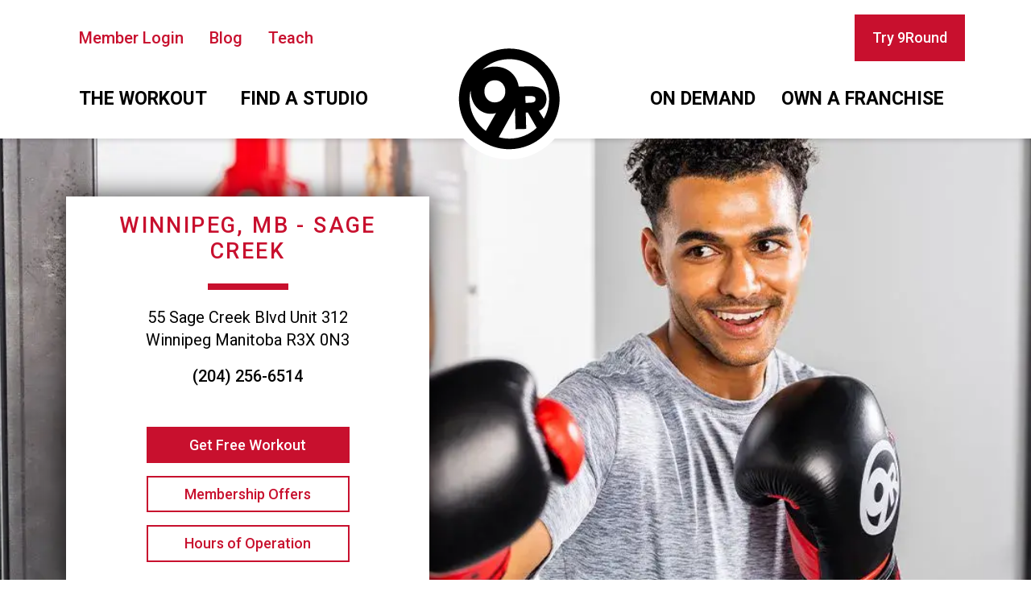

--- FILE ---
content_type: text/html; charset=UTF-8
request_url: https://www.9round.ca/locations/mb/winnipeg/sage-creek
body_size: 22320
content:

<!DOCTYPE html>
<html lang="en-CA" prefix="og: http://ogp.me/ns#" class="no-js">

<head>
    <meta charset="UTF-8">
    <meta name="viewport" content="width=device-width, initial-scale=1, shrink-to-fit=no">
    <meta http-equiv="x-ua-compatible" content="ie=edge">

    <title>Kickboxing Fitness Gym in Winnipeg R3X 0N3 | 9Round Sage Creek</title>

    <link rel="apple-touch-icon" sizes="180x180" href="/apple-touch-icon.png">
<link rel="icon" type="image/png" sizes="32x32" href="/favicon-32x32.png">
<link rel="icon" type="image/png" sizes="16x16" href="/favicon-16x16.png">
<link rel="manifest" href="/site.webmanifest">
<meta name="msapplication-TileColor" content="#da532c">
<meta name="theme-color" content="#ffffff">
        
        

    <!-- connect to domain of font files -->
    <link rel="preconnect" href="https://fonts.googleapis.com">
    <link rel="preconnect" href="https://fonts.gstatic.com" crossorigin>

    <!-- async CSS (optionally increase loading priority with fetchpriority="high") -->
    <link rel="stylesheet" href="https://fonts.googleapis.com/css?family=Roboto+Condensed:400|Roboto:400,700,500,900&display=swap" media="print" onload="this.onload=null;this.removeAttribute('media');" fetchpriority="high">

    <!-- no-JS fallback -->
    <noscript>
        <link rel="stylesheet" href="https://fonts.googleapis.com/css?family=Roboto+Condensed:400|Roboto:400,700,500,900&display=swap">
    </noscript>

    <meta name="csrf-param" content="_csrf-frontend">
<meta name="csrf-token" content="VDaLQzISou709tEVj-D1890sKHyYEALJZ3pvpIvEMTM_RPoieXDDhaWwmEfoq4-3tn4cJtVqdYI0EFf72JtAQA==">

    <meta name="description" content="Kickboxing fitness gym in Winnipeg, Sage Creek. Try 9Round’s HIIT-style workouts with no class times. Small, semi-private studio with a trainer always included.">
<meta name="keywords" content="">
<meta name="robots" content="index,follow">
<meta name="facebook-domain-verification" content="ujvy9vbfwzq6k8nen2mw574dkzldry">
<meta property="og:title" content="Kickboxing Fitness Gym in Winnipeg R3X 0N3 | 9Round Sage Creek">
<meta property="og:site_name" content="9Round">
<meta property="og:url" content="https://www.9round.ca/locations/mb/winnipeg/sage-creek">
<meta property="og:type" content="business.business">
<meta property="og:locale" content="en_CA">
<meta property="og:description" content="Kickboxing fitness gym in Winnipeg, Sage Creek. Try 9Round’s HIIT-style workouts with no class times. Small, semi-private studio with a trainer always included.">
<meta property="og:image" content="https://d1qx9mtksn9yrh.cloudfront.net/assets/assets/images/club-meta-1.png">
<meta property="og:image" content="https://d1qx9mtksn9yrh.cloudfront.net/assets/assets/images/club-meta-2.png">
<meta property="og:image" content="https://d1qx9mtksn9yrh.cloudfront.net/assets/assets/images/club-meta-3.png">
<meta property="og:image" content="https://d1qx9mtksn9yrh.cloudfront.net/assets/assets/images/club-meta-4.png">
<script src="https://www.googletagmanager.com/gtag/js?id=G-GTVYGKD3PZ" async="async"></script>
<script>// Google Tag Manager
(function(w,d,s,l,i){w[l]=w[l]||[];w[l].push({'gtm.start':
new Date().getTime(),event:'gtm.js'});var f=d.getElementsByTagName(s)[0],
j=d.createElement(s),dl=l!='dataLayer'?'&l='+l:'';j.async=true;j.src=
'https://www.googletagmanager.com/gtm.js?id='+i+dl;f.parentNode.insertBefore(j,f);
})(window,document,'script','dataLayer','GTM-KC72S67');
// End Google Tag Manager
window.dataLayer = window.dataLayer || [];
function gtag(){dataLayer.push(arguments);}
window.dataLayer = window.dataLayer || [];
function gtag(){dataLayer.push(arguments);}
gtag('js', new Date());
gtag('config', 'G-GTVYGKD3PZ');
!function(f,b,e,v,n,t,s){if(f.fbq)return;n=f.fbq=function(){n.callMethod?
n.callMethod.apply(n,arguments):n.queue.push(arguments)};if(!f._fbq)f._fbq=n;
n.push=n;n.loaded=!0;n.version='2.0';n.queue=[];t=b.createElement(e);t.async=!0;
t.src=v;s=b.getElementsByTagName(e)[0];s.parentNode.insertBefore(t,s)}(window,
document,'script','https://connect.facebook.net/en_US/fbevents.js');
fbq('init', '1651170185149642');
fbq('track', 'PageView');
!function(f,b,e,v,n,t,s){if(f.fbq)return;n=f.fbq=function(){n.callMethod?
n.callMethod.apply(n,arguments):n.queue.push(arguments)};if(!f._fbq)f._fbq=n;
n.push=n;n.loaded=!0;n.version='2.0';n.queue=[];t=b.createElement(e);t.async=!0;
t.src=v;s=b.getElementsByTagName(e)[0];s.parentNode.insertBefore(t,s)}(window,
document,'script','https://connect.facebook.net/en_US/fbevents.js');
fbq('init', '463889963941948');
fbq('track', 'PageView');
!function(f,b,e,v,n,t,s){if(f.fbq)return;n=f.fbq=function(){n.callMethod?
n.callMethod.apply(n,arguments):n.queue.push(arguments)};if(!f._fbq)f._fbq=n;
n.push=n;n.loaded=!0;n.version='2.0';n.queue=[];t=b.createElement(e);t.async=!0;
t.src=v;s=b.getElementsByTagName(e)[0];s.parentNode.insertBefore(t,s)}(window,
document,'script','https://connect.facebook.net/en_US/fbevents.js');
fbq('init', '2007501709507809');
fbq('track', 'PageView');</script>

    <!-- Remove the no-js class on the <html> element if JavaScript is on -->
    <script>document.documentElement.classList.remove("no-js")</script>

    <script>
    window.APP_USER = {
        isLoggedIn: false,
        limitSensitiveInfo: false
    };
    </script>

            
    <script type='application/ld+json'>
    {
        "@context": "http://www.schema.org",
        "@type": "ExerciseGym",
        "name": "Winnipeg, MB - Sage Creek",
        "url": "/locations/mb/winnipeg/sage-creek",
        "image": "https://d1qx9mtksn9yrh.cloudfront.net/assets/images/9round-logo-square.fce2d9183dd7175f887c67ba2cdd02dd.webp",
        "address": {
            "@type": "PostalAddress",
            "streetAddress": "55 Sage Creek Blvd",
            "addressLocality": "Winnipeg",
            "addressRegion": "Manitoba",
            "postalCode": "R3X 0N3",
            "addressCountry": "Canada"
        },
        "geo": {
            "@type": "GeoCoordinates",
            "latitude": "49.8341428",
            "longitude": "-97.0461563"
        },
        "hasMap": "https://maps.google.com/maps?q=49.8341428,-97.0461563",
        "openingHours": "Mo 06:00-13:00,Mo 15:30-20:00,Tu 06:00-12:00,Tu 15:30-20:00,We 06:00-13:00,We 15:30-20:00,Th 06:00-12:00,Th 15:30-20:00,Fr 06:00-13:00,Fr 15:30-19:00,Sa 08:00-12:00,Su 08:00-12:00"
                ,"aggregateRating": {
		    "@type": "AggregateRating",
		    "ratingValue": "9.6674",
		    "bestRating": "10",
		    "ratingCount": "439"
		}
            }
</script>
    <link rel="stylesheet" href="https://d1qx9mtksn9yrh.cloudfront.net/assets/css/public-club.31e37c9220c06afc8f1c.css">

    <script>
        var appConfig = {"reCaptcha":{"siteKey":"6LeR8bwUAAAAAKLh0BRHESb1XzvVz8QZ03LJOBcX","useReCaptchaNet":false}};
    </script>

        </head>

<body class="">
    <noscript><iframe src="https://www.googletagmanager.com/ns.html?id=GTM-KC72S67" width="0" height="0" style="display:none;visibility:hidden"></iframe></noscript>
<noscript><img src="https://www.facebook.com/tr?id=1651170185149642&amp;amp;ev=PageView&amp;amp;noscript=1" width="1" height="1" alt="Facebook Pixel Code" style="display:none"></noscript>
<noscript><img src="https://www.facebook.com/tr?id=463889963941948&amp;amp;ev=PageView&amp;amp;noscript=1" width="1" height="1" alt="Facebook Pixel Code" style="display:none"></noscript>
<noscript><img src="https://www.facebook.com/tr?id=2007501709507809&amp;amp;ev=PageView&amp;amp;noscript=1" width="1" height="1" alt="Facebook Pixel Code" style="display:none"></noscript>

    
    <header class="header">
        
                    



<nav id="main-nav" class="navbar navbar-expand-lg" dir="ltr">

                    <div class="container">
        <button class="navbar-toggler navbar-open" type="button" aria-expanded="false" aria-label="Toggle navigation">
            <span></span>
        </button>
        <a class="navbar-brand d-block d-lg-none" href="/" aria-label="Homepage">
            <img src="https://d1qx9mtksn9yrh.cloudfront.net/assets/images/9round-logo-black-smaller.c021db47201aa3f109c685074a35c74a.png" alt="The 9Round Kickboxing Fitness logo." height="28px" />
        </a>
        <div class="d-none d-lg-block w-100">
            <div class="d-flex desktop-wrapper justify-content-between align-items-center pt-3">
                <ul id="w0" class="navbar-nav secondary-nav nav"><li class="nav-item"><a class="nav-link" href="/members/login"><span class="nav-icon glyph-user"></span> <span>Member Login</span></a></li>
<li class="nav-item"><a class="nav-link" href="/blog"><span class="nav-icon glyph-tablet"></span> <span>Blog</span></a></li>
<li class="nav-item"><a class="nav-link" href="https://www.kickboxology.com" target="_blank"><span class="nav-icon fas fa-chalkboard-teacher"></span> <span>Teach</span></a></li></ul>

                <ul id="w1" class="navbar-nav primary custom-dropdown nav"><li class="nav-item"><a class="logo nav-link" href="/" aria-label="Homepage">
<svg viewBox="0 0 351 351" fill="none" xmlns="http://www.w3.org/2000/svg">
    <g>
        <path d="M172.51 28.8277C143.593 29.5403 115.537 38.812 91.8889 55.4703C68.2413 72.1285 50.0645 95.4251 39.6572 122.414C29.25 149.403 27.0796 178.872 33.4207 207.094C39.7618 235.316 54.3294 261.024 75.2814 280.967C96.2334 300.91 122.629 314.192 151.129 319.133C179.63 324.075 208.956 320.454 235.399 308.728C261.841 297.002 284.213 277.699 299.685 253.258C315.156 228.818 323.033 200.338 322.319 171.421C321.361 132.647 305.04 95.8407 276.945 69.0994C248.851 42.3581 211.285 27.872 172.51 28.8277ZM108.046 268.125C89.7987 254.691 75.8991 236.193 68.0731 214.928C60.247 193.663 58.8394 170.567 64.025 148.509C64.025 150.02 64.025 151.548 64.025 153.108C64.1862 161.986 65.834 170.774 68.9 179.108C71.6956 186.821 75.9368 193.93 81.3962 200.054C86.6892 205.908 93.1564 210.581 100.376 213.769C108.048 217.13 116.383 218.702 124.751 218.368C126.979 218.327 129.198 218.082 131.381 217.636C133.51 217.198 135.622 216.661 137.735 216.011L108.046 268.125ZM104 153.855C103.495 145.404 106.298 137.088 111.816 130.666C114.523 127.581 117.868 125.12 121.619 123.453C125.37 121.787 129.438 120.954 133.542 121.014C137.631 120.763 141.725 121.399 145.545 122.877C149.365 124.355 152.82 126.641 155.675 129.578C161.483 135.72 164.687 143.874 164.612 152.328C165.111 160.773 162.309 169.082 156.796 175.5C151.38 181.729 144.137 184.947 135.07 185.153C130.976 185.409 126.876 184.777 123.05 183.298C119.224 181.82 115.763 179.531 112.905 176.589C107.109 170.447 103.918 162.299 104 153.855ZM179.432 290.566C168.016 290.842 156.622 289.435 145.616 286.39L183.592 218.14C186.463 212.864 189.22 207.729 191.864 202.735C192.172 202.15 192.432 201.516 192.725 200.931L194.35 263.039L225.225 262.275L224.055 214.598L229.954 214.451L255.824 259.123C235.112 278.702 207.877 289.905 179.384 290.566H179.432ZM222.869 166.936L234.731 166.644C237.145 166.587 239.559 166.674 241.962 166.904C243.962 167.065 245.925 167.537 247.78 168.301C249.085 168.824 250.212 169.709 251.03 170.853C251.92 172.318 252.356 174.015 252.281 175.728C252.466 177.629 252.093 179.543 251.209 181.236C250.36 182.492 249.171 183.479 247.78 184.08C245.811 184.933 243.723 185.481 241.589 185.705C238.907 186.014 236.177 186.209 233.464 186.274L223.356 186.518L222.869 166.936ZM276.656 232.846L262.031 209.755C267.861 207.738 272.984 204.082 276.786 199.225C282.018 192.292 284.636 183.735 284.18 175.061C284.228 168.65 282.616 162.335 279.5 156.731C276.696 151.973 272.725 148.008 267.962 145.21C263.183 142.473 257.947 140.623 252.509 139.75C246.972 138.797 241.355 138.394 235.739 138.548L203.58 139.328C202.668 132.999 200.874 126.829 198.25 120.998C194.597 112.798 189.35 105.407 182.812 99.2552C176.243 93.1697 168.502 88.4866 160.062 85.4914C142.1 79.1706 122.445 79.6505 104.812 86.8402C102.366 87.9064 99.9788 89.1053 97.6625 90.4314C117.936 71.6157 144.286 60.6951 171.926 59.653C199.566 58.6108 226.663 67.5162 248.296 84.7518C269.929 101.987 284.663 126.41 289.822 153.584C294.981 180.758 290.223 208.882 276.413 232.846H276.656Z" fill="black"/>
        <path d="M311.35 50.7813C309.174 50.7813 307.047 50.1361 305.238 48.9273C303.429 47.7184 302.019 46.0003 301.186 43.9901C300.353 41.9798 300.136 39.7679 300.56 37.6338C300.985 35.4998 302.032 33.5396 303.571 32.001C305.109 30.4625 307.07 29.4147 309.204 28.9902C311.338 28.5657 313.55 28.7836 315.56 29.6162C317.57 30.4489 319.288 31.8589 320.497 33.6681C321.706 35.4772 322.351 37.6042 322.351 39.7801C322.347 42.6965 321.186 45.4922 319.124 47.5544C317.062 49.6166 314.266 50.777 311.35 50.7813ZM311.35 30.0463C309.422 30.0463 307.536 30.6181 305.933 31.6895C304.33 32.7608 303.08 34.2836 302.342 36.0651C301.604 37.8467 301.411 39.8071 301.787 41.6984C302.163 43.5898 303.092 45.327 304.456 46.6906C305.819 48.0542 307.556 48.9828 309.448 49.359C311.339 49.7352 313.299 49.5421 315.081 48.8041C316.863 48.0662 318.385 46.8165 319.457 45.2131C320.528 43.6097 321.1 41.7247 321.1 39.7963C321.1 38.5159 320.848 37.2481 320.358 36.0651C319.868 34.8822 319.149 33.8074 318.244 32.902C317.339 31.9967 316.264 31.2785 315.081 30.7885C313.898 30.2985 312.63 30.0463 311.35 30.0463Z" fill="black"/>
        <path d="M307.45 33.67H311.838C312.513 33.6513 313.186 33.7616 313.82 33.995C314.282 34.1796 314.698 34.4624 315.039 34.8238C315.327 35.1547 315.543 35.5421 315.673 35.9613C315.781 36.3528 315.836 36.7574 315.835 37.1638C315.838 37.5582 315.766 37.9495 315.624 38.3175C315.486 38.687 315.283 39.0284 315.023 39.325C314.447 39.9758 313.645 40.3826 312.78 40.4625L316.323 46.15H314.194L311.025 40.625H309.14V46.15H307.515L307.45 33.67ZM309.075 39.1788H311.301C311.628 39.1762 311.954 39.149 312.276 39.0975C312.578 39.0495 312.869 38.9506 313.138 38.805C313.396 38.6594 313.61 38.4458 313.755 38.1875C313.917 37.8713 313.996 37.5188 313.983 37.1638C313.993 36.8037 313.915 36.4465 313.755 36.1238C313.607 35.8714 313.394 35.6637 313.138 35.5225C312.873 35.3696 312.58 35.2702 312.276 35.23C311.954 35.1785 311.628 35.1513 311.301 35.1488H309.075V39.1788Z" fill="black"/>
    </g>
</svg></a></li>
<li class="dropdown nav-item"><a class="dropdown-toggle nav-link" href="#" data-bs-toggle="dropdown" role="button" aria-expanded="false">The workout</a><div id="w2" class="dropdown-menu"><a class="dropdown-item" href="/the-workout"><span class="nav-icon icon-punch-bag"></span> <span>9Round workout</span></a>
<a class="dropdown-item" href="/heart-rate-training"><span class="nav-icon icon-heart-beat"></span> <span>Heart Rate Training</span></a>
<a class="dropdown-item" href="/why-it-works"><span class="nav-icon icon-boxing-gloves"></span> <span>Why 9Round Works</span></a>
<a class="dropdown-item" href="https://www.9rxfitmeal.ca" target="_blank"><span class="nav-icon icon-vegetables"></span> <span>Meal Delivery</span></a></div></li>
<li class="nav-item"><a class="nav-link" href="/locations">Find a studio</a></li>
<li class="nav-item"><a class="nav-link" href="/ondemand">On demand</a></li>
<li class="dropdown nav-item"><a class="dropdown-toggle nav-link" href="#" data-bs-toggle="dropdown" role="button" aria-expanded="false">Own a franchise</a><div id="w3" class="dropdown-menu"><a class="dropdown-item" href="/fitness-franchises"><span>Canada</span></a>
<a class="dropdown-item" href="/fitness-franchises/master"><span>International</span></a></div></li></ul>
                                                                            <button id="nav-free-workout-btn"  data-bs-target="#workout-form-modal" data-bs-toggle="modal" class="btn btn-primary">Try 9Round</button>
                                                </div>
        </div>
    </div>
    <div class="mobile-nav">
        <ul class="nav flex-column mt-9 mb-4 text-center">
                            <li class="nav-item">
                    <a
                        class="nav-link text-uppercase fw-bold nav-collapse-toggler"
                                                href=""
                        data-bs-toggle="collapse"
                        data-bs-target="#collapse-1"
                        role="button"
                        aria-expanded="false"
                        aria-controls="collapse-1"
                                                >
                            The workout
                    </a>
                                            <div class="collapse" id="collapse-1">
                            <ul class="nav flex-column sub-nav nav-collapse">
                                                                    <li>
                                        <a
                                            class="nav-link fw-bold"
                                            href="/the-workout"
                                            style="font-size: 18px;"
                                            >
                                             9Round workout
                                        </a>
                                    </li>
                                                                    <li>
                                        <a
                                            class="nav-link fw-bold"
                                            href="/heart-rate-training"
                                            style="font-size: 18px;"
                                            >
                                             Heart Rate Training
                                        </a>
                                    </li>
                                                                    <li>
                                        <a
                                            class="nav-link fw-bold"
                                            href="/why-it-works"
                                            style="font-size: 18px;"
                                            >
                                             Why 9Round Works
                                        </a>
                                    </li>
                                                                    <li>
                                        <a
                                            class="nav-link fw-bold"
                                            href="https://www.9rxfitmeal.ca"
                                            style="font-size: 18px;"
                                            >
                                             Meal Delivery
                                        </a>
                                    </li>
                                                            </ul>
                        </div>
                                    </li>
                            <li class="nav-item">
                    <a
                        class="nav-link text-uppercase fw-bold"
                                                href="/locations"
                                                >
                            Find a studio
                    </a>
                                    </li>
                            <li class="nav-item">
                    <a
                        class="nav-link text-uppercase fw-bold"
                                                href="/ondemand"
                                                >
                            On demand
                    </a>
                                    </li>
                            <li class="nav-item">
                    <a
                        class="nav-link text-uppercase fw-bold nav-collapse-toggler"
                                                href=""
                        data-bs-toggle="collapse"
                        data-bs-target="#collapse-4"
                        role="button"
                        aria-expanded="false"
                        aria-controls="collapse-4"
                                                >
                            Own a franchise
                    </a>
                                            <div class="collapse" id="collapse-4">
                            <ul class="nav flex-column sub-nav nav-collapse">
                                                                    <li>
                                        <a
                                            class="nav-link fw-bold"
                                            href="/fitness-franchises"
                                            style="font-size: 18px;"
                                            >
                                            Canada
                                        </a>
                                    </li>
                                                                    <li>
                                        <a
                                            class="nav-link fw-bold"
                                            href="/fitness-franchises/master"
                                            style="font-size: 18px;"
                                            >
                                            International
                                        </a>
                                    </li>
                                                            </ul>
                        </div>
                                    </li>
                                        <li class="nav-item">
                                            <button  data-bs-target="#workout-form-modal" data-bs-toggle="modal" class="btn btn-primary my-3">Try 9Round</button>
                                    </li>
                        <li class="nav-item">
                <ul class="nav flex-column sub-nav secondary-nav">
                                            <li class="nav-item">
                            <a class="nav-link fw-bold" href="/members/login"> Member Login</a>
                        </li>
                                            <li class="nav-item">
                            <a class="nav-link fw-bold" href="/blog"> Blog</a>
                        </li>
                                            <li class="nav-item">
                            <a class="nav-link fw-bold" href="https://www.kickboxology.com"> Teach</a>
                        </li>
                                    </ul>
            </li>
        </ul>
    </div>
</nav>
            </header>


    <main>
            <section id="gym-header" class="gym-section hsc-component section-mobile-shadow py-3 py-md-6 mb-4 mb-lg-0" dir="ltr">
    <div class="container">
        <div class="row">
            <div class="col-md-5">
                <div class="card">
                <div class="card-body text-center">
                    <div class="location-info">
                        <h1 class="display-1 text-uppercase fw-bold text-primary gym-header mt-1">Winnipeg, MB - Sage Creek</h1>
                        <p class="access-info lead-large fw-bold text-uppercase m-0"
                           data-url="/schedule/access-info?franchise_id=101D10821G276M0199677">
                        </p>
                        <hr class="py-1 mx-auto my-4 hsc-hr" style="width: 100px">
                        <a target="_blank" class="text-decoration-none mb-3" rel="noopener noreferrer" href="https://www.google.com/maps?q=49.8341428,-97.0461563&hl=en-CA;z=14">
                            <p class="formatted-address">
                                
<br>55 Sage Creek Blvd Unit 312
<br>Winnipeg Manitoba R3X 0N3
                            </p>
                        </a>
                        <p class="fw-bold mb-5"><a class="text-decoration-none" href=tel:2042566514>(204) 256-6514</a></p>
                    </div>
                    <div class="action-buttons mt-3">
                                                                                    <button  data-bs-target="#workout-form-modal" data-bs-toggle="modal" class="btn btn-primary text-capitalize mb-3">
                                    Get Free Workout
                                </button>
                                                                                                    <button
                                type="button"
                                class="btn btn-outline-primary mb-3"
                                data-bs-toggle="modal"
                                data-bs-target="#new-member-offer-modal">
                            Membership Offers
                        </button>
                                                                            <button data-bs-toggle="modal"
                                    data-bs-target="#operation-hours-modal"
                                    class="btn btn-outline-primary mb-3">
                                Hours of Operation
                            </button>
                                            </div>
                </div>
                </div>
            </div>
        </div>
    </div>
</section>

<div class="modal fade" id="workout-form-modal" tabindex="-1" aria-modal="true" role="dialog">
    <div class="modal-dialog modal-lg modal-dialog-centered">
        <div class="modal-content">
            <div class="modal-header">
                <button type="button" class="btn-close" data-bs-dismiss="modal" aria-label="Close"></button>
            </div>
            <div class="modal-body">
                                                                                                                                                                                                                    
                                




<div  id="promo-top" class="location-calendar-leads-first-form" data-aos="zoom-out-down">
            <h2 class="widget-title display-3 text-center fw-bold text-uppercase mb-4"><span class="d-none d-md-block">Let’s Kick It!</span> <span style="font-size:80%" class="d-block mt-3">Request Your Free Intro Kickboxing Session.</span></h2>
    
    <form id="promo-top-calendar-form" action="/appointment/franchise-sale?redirect=%2Flocations%2Fmb%2Fwinnipeg%2Fsage-creek%2Fthankyou&amp;type=lead" method="post">
<input type="hidden" name="_csrf-frontend" value="VDaLQzISou709tEVj-D1890sKHyYEALJZ3pvpIvEMTM_RPoieXDDhaWwmEfoq4-3tn4cJtVqdYI0EFf72JtAQA==">    <div class="d-none">
        <div class="form-floating mt-3 field-promo-top-appointment_id">
<input type="hidden" id="promo-top-appointment_id" class="form-control" name="Workout[appointment_id]" placeholder="Appointment Id">

<div class="invalid-feedback"></div>

</div>
        <div class="form-floating mt-3 field-promo-top-franchise_id required">
<input type="hidden" id="promo-top-franchise_id" class="form-control" name="Workout[franchise_id]" value="3888D0718GN213991038288" placeholder="Location">

<div class="invalid-feedback"></div>

</div>
        <div class="form-floating mt-3 field-promo-top-prospect_type_id">
<input type="hidden" id="promo-top-prospect_type_id" class="form-control" name="Workout[prospect_type_id]" placeholder="Prospect Type Id">

<div class="invalid-feedback"></div>

</div>
        <div class="form-floating mt-3 field-promo-top-marketing_page_id">
<input type="hidden" id="promo-top-marketing_page_id" class="form-control" name="Workout[marketing_page_id]" placeholder="Marketing Page Id">

<div class="invalid-feedback"></div>

</div>
        <div class="form-floating mt-3 field-promo-top-prospect_referral_type_id">
<input type="hidden" id="promo-top-prospect_referral_type_id" class="form-control" name="Workout[prospect_referral_type_id]" placeholder="Prospect Referral Type Id">

<div class="invalid-feedback"></div>

</div>
        <div class="form-floating mt-3 field-promo-top-workout-date">
<input type="hidden" id="promo-top-workout-date" class="form-control" name="Workout[date]" placeholder="Appointment">

<div class="invalid-feedback"></div>

</div>
        <div class="form-floating mt-3 field-promo-top-workout-time">
<input type="hidden" id="promo-top-workout-time" class="form-control" name="Workout[time]" placeholder="Time">

<div class="invalid-feedback"></div>

</div>
        <div class="form-floating mt-3 field-promo-top-client_email">
<input type="hidden" id="promo-top-client_email" class="form-control" name="Workout[client_email]" value="schedule.prospect.leads_first" placeholder="Client Email">

<div class="invalid-feedback"></div>

</div>
        <div class="form-floating mt-3 field-promo-top-type_id">
<input type="hidden" id="promo-top-type_id" class="form-control" name="Workout[type_id]" value="ftw_leads_first_calendar" placeholder="Type Id">

<div class="invalid-feedback"></div>

</div>
        <input name="schedule_workout" type="checkbox" value="">
    </div>

    <div class="bs-stepper" data-franchise-id="3888D0718GN213991038288">
        <div class="bs-stepper-header justify-content-center d-none d-md-flex" role="tablist">
            <div class="step" data-target="#promo-top-contact-information-step" data-title="&lt;span class=&quot;d-none d-md-block&quot;&gt;Let’s Kick It!&lt;/span&gt; &lt;span style=&quot;font-size:80%&quot; class=&quot;d-block mt-3&quot;&gt;Request Your Free Intro Kickboxing Session.&lt;/span&gt;">
                <button type="button" class="step-trigger" role="tab" aria-controls="promo-top-contact-information-step" id="promo-top-contact-information-step-trigger">
                    <span class="glyph-check"></span>
                    <span class="bs-stepper-circle">1</span>
                    <span class="bs-stepper-label">Contact Information</span>
                </button>
            </div>
            <div class="step" data-target="#promo-top-select-date-step" data-title="Choose a time for your introductory workout">
                <button type="button" class="step-trigger" role="tab" aria-controls="promo-top-select-date-step" id="promo-top-select-date-step-trigger">
                    <span class="glyph-check"></span>
                    <span class="bs-stepper-circle">2</span>
                    <span class="bs-stepper-label">Select Date</span>
                </button>
            </div>
            <div class="step" data-target="#promo-top-set-time-step" data-title="Choose a time for your introductory workout">
                <button type="button" class="step-trigger" role="tab" aria-controls="promo-top-set-time-step" id="promo-top-set-time-step-trigger">
                    <span class="glyph-check"></span>
                    <span class="bs-stepper-circle">3</span>
                    <span class="bs-stepper-label">Set Time</span>
                </button>
            </div>
        </div>
        <div class="bs-stepper-content">
            <div id="promo-top-contact-information-step" class="content" role="tabpanel" aria-labelledby="promo-top-contact-information-step-trigger">
                <div class="row">
                    <div class="col-md-6">
                        <div class="form-floating mt-3 field-promo-top-firstname required">
<input type="text" id="promo-top-firstname" class="form-control" name="Workout[firstname]" placeholder="First name" aria-required="true">
<label class="form-label" for="promo-top-firstname">First name</label>
<div class="invalid-feedback"></div>

</div>
                    </div>
                    <div class="col-md-6">
                        <div class="form-floating mt-3 field-promo-top-lastname required">
<input type="text" id="promo-top-lastname" class="form-control" name="Workout[lastname]" placeholder="Last name" aria-required="true">
<label class="form-label" for="promo-top-lastname">Last name</label>
<div class="invalid-feedback"></div>

</div>
                    </div>
                    <div class="col-md-6">
                        <div class="form-floating mt-3 field-promo-top-phone required">
<input type="tel" id="promo-top-phone" class="form-control" name="Workout[phone]" placeholder="Phone" aria-label="Phone" data-initial-country="CA" data-auto-placeholder="aggressive" aria-required="true">

<div class="invalid-feedback"></div>

</div>
                    </div>
                    <div class="col-md-6">
                        <div class="form-floating mt-3 field-promo-top-email required">
<input type="text" id="promo-top-email" class="form-control" name="Workout[email]" placeholder="Email" aria-required="true">
<label class="form-label" for="promo-top-email">Email</label>
<div class="invalid-feedback"></div>

</div>
                    </div>
                                        <div class="col-md-6 website-hp">
                        <div class="form-floating mt-3 field-promo-top-website_url">
<input type="text" id="promo-top-website_url" class="form-control" name="Workout[website_url]" placeholder="Website Url">
<label class="form-label" for="promo-top-website_url">Website Url</label>
<div class="invalid-feedback"></div>

</div>
                    </div>
                                        <div class="col-md-12 mt-4 fs-xs-7">
                        By completing this form, I agree to receive informational text messages from 9Round. Message frequency varies. I can opt-out at any time by replying STOP or get help by replying HELP. Standard message rates may apply. For further information please see our <a href="https://www.9round.com/privacy-policy" target="_blank" rel="noopener noreferrer" class="text-decoration-none">Privacy Policy</a> and our <a href="https://www.9round.com/terms-of-use" target="_blank" rel="noopener noreferrer" class="text-decoration-none">Terms of Service</a>.
                    </div>
                    <div class="col-md-12 fs-xs-7">
                        <div class="form-floating mt-3 field-promo-top-content_opt_in">
<div class="form-check">
<input type="hidden" name="Workout[content_opt_in]" value="0"><input type="checkbox" id="promo-top-content_opt_in" class="form-check-input" name="Workout[content_opt_in]" value="1" checked>
<label class="form-check-label" for="promo-top-content_opt_in">I agree to receive emails about special offers and news from 9Round.</label>
<div class="invalid-feedback"></div>

</div>
</div>
                    </div>
                    <div class="col-md-12 fs-xs-7">
                        <div class="form-floating mt-3 field-promo-top-promotional_sms_opted_in">
<div class="form-check">
<input type="hidden" name="Workout[promotional_sms_opted_in]" value="0"><input type="checkbox" id="promo-top-promotional_sms_opted_in" class="form-check-input" name="Workout[promotional_sms_opted_in]" value="1" checked>
<label class="form-check-label" for="promo-top-promotional_sms_opted_in">I agree to receive promotional text messages about special offers and news from 9Round. Message frequency varies. I can opt-out at any time by replying STOP or get help by replying HELP. Standard message rates may apply.</label>
<div class="invalid-feedback"></div>

</div>
</div>
                    </div>
                </div>
                <div class="d-flex justify-content-center my-3">
                    <button type="submit" class="btn btn-secondary submit-lead ladda-button">
                        <span class="ladda-label">Next</span>
                    </button>
                </div>
            </div>
            <div id="promo-top-select-date-step" class="content" role="tabpanel" aria-labelledby="promo-top-select-date-step-trigger">
                                    <p class="text-center my-3">We schedule introductory workouts up to seven days out to ensure a quality experience.</p>
                                <div class="schedule-workout-datepicker"></div>
                                <div class="d-flex justify-content-evenly my-3">
                    <button type="button" class="btn btn-link stepper-prev fw-bolder">Go Back To The Contact Information</button>
                    <button type="button" class="btn btn-secondary stepper-next" disabled>Next</button>
                </div>
            </div>
            <div id="promo-top-set-time-step" class="content" role="tabpanel" aria-labelledby="promo-top-set-time-step-trigger">
                <div class="schedule-workout-timepicker"></div>
                                <div class="d-flex justify-content-evenly align-items-center my-3">
                    <button type="button" class="btn btn-link stepper-prev fw-bolder">Go Back To The Calendar</button>
                    <button type="submit" class="btn btn-primary ladda-button" disabled>
                        <span class="ladda-label">Schedule My Workout</span>
                    </button>
                </div>
            </div>
        </div>
    </div>
    </form>

    <small class="legal fs-xs-7 my-3">
        Individuals under 18 must be accompanied by parent or legal guardian. First-time visitors and local residents only. Terms and conditions may vary and certain restrictions apply. No cash value; value may vary by market. This offer cannot be combined with any other offers or discounts. Valid at participating locations only. Each franchise location is independently owned and operated.
    </small>
</div>

                                                                                                    </div>
        </div>
    </div>
</div>
    


    
                                    
    
    <div class="modal fade new-package-offer-modal-js" id="new-package-offer-modal" tabindex="-1" role="dialog" aria-hidden="true">
        <div class="modal-dialog modal-lg" role="form">
            <div class="modal-content">
                <div class="modal-header">
                    <button type="button" class="btn-close" data-bs-dismiss="modal" aria-label="Close"></button>
                </div>
                <div class="modal-body">

                </div>
            </div>
        </div>
    </div>

<div class="modal fade new-member-offer-modal-js" id="new-member-offer-modal" tabindex="-1" role="dialog" aria-hidden="true">
    <div class="modal-dialog modal-lg" role="form">
        <div class="modal-content">
            <div class="modal-header">
                <button type="button" class="btn-close" data-bs-dismiss="modal" aria-label="Close"></button>
            </div>
            <div class="modal-body">
                <div class="offers">
                                                <div data-aos="zoom-out-down">
                <div class="px-3">
            <div class="row align-items-center">
                <div class="col-md-9">
                    <h5 class="display-4 fw-bold text-uppercase text-primary mb-2">Two-Week Trial - $39</h5>
                    <p class="fs-6">Drive your fitness forward with our extended 2-week introductory package. </p>
                </div>
                <div class="col-md-3 d-flex justify-content-center justify-content-md-end">
                    <a
                            href="/locations/mb/winnipeg/sage-creek/checkout/14-day-trial-5"
                            class="btn btn-primary mt-3 mt-md-0"
                            
                    >
                        Buy Now
                    </a>
                </div>
            </div>
        </div>
    </div>

                                    </div>
            </div>
        </div>
    </div>
</div>

    
            <section id="virtual-tour" class="virtual-tour position-relative py-6">
    <div class="diagonals-pattern pattern-small pattern-light pattern-left">
        <div></div>
    </div>
    <div class="container overflow-hidden">
        <div class="copy-block">
            <h2 class="text-uppercase fw-bold text-white text-center" data-aos="zoom-out-down">Virtual tour</h2>

            <hr class="py-1 mx-auto mt-4 mb-5" style="width: 100px" data-aos="zoom-out-down">

            
            
            
            <div class="lightgallery" data-aos="zoom-out-down">
                <a class="position-relative" data-video="{&quot;source&quot;:[{&quot;src&quot;:&quot;https:\/\/d2567ph5zp6ttk.cloudfront.net\/public\/storage\/us\/Minisites\/What%20to%20Expect\/What%20to%20Expect_Classic%20studio.mp4&quot;,&quot;type&quot;:&quot;video\/mp4&quot;}],&quot;attributes&quot;:{&quot;playsinline&quot;:true,&quot;controls&quot;:true,&quot;preload&quot;:&quot;metadata&quot;}}" data-poster="https://d2567ph5zp6ttk.cloudfront.net/public/storage/us/Minisites/What%20to%20Expect/What-to-Expect-Classic-studio-Poster.jpg" data-lg-size="1280-720">
                    <img class="img-fluid" src="https://d2567ph5zp6ttk.cloudfront.net/public/storage/us/Minisites/What%20to%20Expect/What-to-Expect-Classic-studio-Poster.jpg" alt="Virtual Tour">
                    <div class="lg-video-play-button">
    <svg viewBox="0 0 20 20" preserveAspectRatio="xMidYMid" focusable="false" aria-label="Play video" role="img" class="lg-video-play-icon">
        <title>Play video</title>
        <polygon class="lg-video-play-icon-inner" points="1,0 20,10 1,20"></polygon>
    </svg>
    <svg class="lg-video-play-icon-bg" viewBox="0 0 50 50" focusable="false">
        <circle cx="50%" cy="50%" r="20"></circle></svg>
    <svg class="lg-video-play-icon-circle" viewBox="0 0 50 50" focusable="false">
        <circle cx="50%" cy="50%" r="20"></circle>
    </svg>
</div>                </a>
            </div>
        </div>
    </div>
    <div class="diagonals-pattern pattern-small pattern-bottom pattern-red pattern-center">
        <div></div>
    </div>
</section>
    
    
    


<section id="location" class="hsc-component py-1 pt-lg-7" dir="ltr">
    <div class="brand-logo mt-7"></div>
    <section id="about-the-studio"
    class="hsc-component section-mobile-shadow  pt-1" dir="ltr">
    <div class="container d-flex justify-content-center "
        style="">
        <div class="copy-block text-center">
            
                            <h2 class="text-uppercase fw-bold text-primary">About the studio</h2>
            
            <hr class="py-1 mx-auto my-4 hsc-hr" style="width: 100px">

            
            
            
            
                    </div>

            </div>
</section>




    <div id="location-body" class="container">
        <div id="text-block">
            <div id="address-block" class="text-center mb-3">
                <p class="text-uppercase fw-bold">
                    9Round Fitness - Winnipeg, MB - Sage Creek
                </p>
                <a target="_blank" class="text-decoration-none" rel="noopener noreferrer" href="https://www.google.com/maps?q=49.8341428,-97.0461563&hl=en-CA;z=14">
                    <p class="formatted-address mb-4">
                        
<br>55 Sage Creek Blvd Unit 312
<br>Winnipeg Manitoba R3X 0N3
                    </p>
                </a>
            </div>

                        <div class="container">
                <div class="copy-block">
                    <p class="text-center mb-4 font-normal">Sage Creek Blvd &amp; Burning Glass Road North</p>
                </div>
            </div>
            
            <div class="action-buttons text-center">
                                                            <a href="tel:(204) 256-6514" class="btn btn-outline-primary mb-3" aria-label="Phone">
                            <svg width="30" height="30" viewBox="0 0 30 30" fill="none" xmlns="http://www.w3.org/2000/svg">
                                <path d="M11.7911 10.422V15.042C11.7911 16.842 12.6911 18.063 13.9721 18.297C14.3598 18.3703 14.7588 18.3571 15.1408 18.2584C15.5228 18.1597 15.8784 17.978 16.1821 17.7262C16.4858 17.4743 16.7302 17.1586 16.8979 16.8014C17.0655 16.4443 17.1523 16.0545 17.1521 15.66V10.299C17.1492 9.90547 17.0603 9.51733 16.8916 9.16177C16.7229 8.80621 16.4786 8.49182 16.1756 8.24061C15.8727 7.9894 15.5185 7.80745 15.1379 7.70751C14.7572 7.60756 14.3594 7.59203 13.9721 7.662C13.3445 7.79707 12.7836 8.14643 12.3856 8.65007C11.9876 9.15372 11.7774 9.78023 11.7911 10.422V10.422ZM18.9401 10.467V15.492C18.9401 17.64 17.5001 19.617 15.3941 20.037C14.7424 20.1751 14.0681 20.1658 13.4204 20.0099C12.7727 19.854 12.168 19.5555 11.6505 19.136C11.133 18.7165 10.7157 18.1867 10.4291 17.5853C10.1426 16.984 9.99393 16.3262 9.99409 15.66V10.299C9.99393 9.63283 10.1426 8.97503 10.4291 8.37366C10.7157 7.77228 11.133 7.2425 11.6505 6.82303C12.168 6.40355 12.7727 6.10497 13.4204 5.94908C14.0681 5.79319 14.7424 5.78394 15.3941 5.922C17.5001 6.345 18.9401 8.319 18.9401 10.467V10.467ZM5.75509 17.415L7.50109 17.064C7.82595 18.6846 8.70208 20.1427 9.98051 21.1902C11.2589 22.2378 12.8608 22.8103 14.5136 22.8103C16.1664 22.8103 17.7682 22.2378 19.0467 21.1902C20.3251 20.1427 21.2012 18.6846 21.5261 17.064L23.2811 17.415C22.8738 19.4403 21.778 21.2621 20.1798 22.5709C18.5815 23.8798 16.5794 24.595 14.5136 24.595C12.4478 24.595 10.4457 23.8798 8.84744 22.5709C7.24918 21.2621 6.15334 19.4403 5.74609 17.415H5.75509Z" fill="#C8102E"/>
                            </svg>
                            (204) 256-6514
                        </a>
                                    
                                    <button data-bs-toggle="modal"
                            data-bs-target="#operation-hours-modal"
                            class="btn btn-outline-primary mb-3">
                        <svg width="30" height="30" viewBox="0 0 30 30" fill="none" xmlns="http://www.w3.org/2000/svg">
                            <path d="M15.275 24.273C13.5066 24.2736 11.7777 23.7497 10.3071 22.7676C8.83647 21.7855 7.69014 20.3893 7.01313 18.7556C6.33611 17.1219 6.15881 15.3241 6.50367 13.5897C6.84852 11.8552 7.70004 10.262 8.9505 9.01149C10.201 7.76103 11.7942 6.90951 13.5287 6.56466C15.2631 6.2198 17.0609 6.3971 18.6946 7.07412C20.3283 7.75113 21.7245 8.89746 22.7066 10.3681C23.6887 11.8387 24.2126 13.5676 24.212 15.336C24.212 16.5096 23.9809 17.6718 23.5317 18.7561C23.0826 19.8403 22.4243 20.8256 21.5944 21.6554C20.7646 22.4853 19.7794 23.1436 18.6951 23.5927C17.6108 24.0419 16.4487 24.273 15.275 24.273ZM15.275 22.473C16.6902 22.473 18.0736 22.0532 19.25 21.2666C20.4265 20.4801 21.3432 19.3622 21.884 18.0545C22.4249 16.7468 22.5657 15.308 22.2885 13.9202C22.0113 12.5325 21.3287 11.2581 20.3269 10.2585C19.3252 9.25887 18.0494 8.57889 16.6611 8.30462C15.2728 8.03036 13.8343 8.17413 12.5277 8.71775C11.2211 9.26137 10.1051 10.1804 9.32106 11.3585C8.537 12.5366 8.12007 13.9209 8.12303 15.336C8.12106 16.2764 8.30462 17.2078 8.66319 18.0771C9.02177 18.9464 9.54832 19.7364 10.2127 20.4019C10.877 21.0674 11.6662 21.5952 12.5348 21.9553C13.4035 22.3153 14.3347 22.5004 15.275 22.5V22.473ZM14.675 10.959H16.475V12.759H14.675V10.959ZM14.675 14.535H16.475V19.908H14.675V14.535Z" fill="#C8102E"/>
                        </svg>Hours of Operation
                    </button>
                
                                    <button data-bs-toggle="modal"
                            data-bs-target="#location-email-modal"
                            data-url="/forms/email-club?franchise_id=463D986229935G2N1321865"
                            class="btn btn-outline-primary mb-3">
                        <svg width="30" height="30" viewBox="0 0 30 30" fill="none" xmlns="http://www.w3.org/2000/svg">
                            <path d="M6.72812 7.28998H22.8171C23.0558 7.28998 23.2847 7.3848 23.4535 7.55358C23.6223 7.72237 23.7171 7.95128 23.7171 8.18998V22.5C23.7171 22.7387 23.6223 22.9676 23.4535 23.1364C23.2847 23.3052 23.0558 23.4 22.8171 23.4H6.72812C6.48943 23.4 6.26051 23.3052 6.09173 23.1364C5.92295 22.9676 5.82813 22.7387 5.82812 22.5V8.18398C5.82971 7.94632 5.92523 7.71894 6.09384 7.55146C6.26245 7.38397 6.49047 7.28997 6.72812 7.28998V7.28998ZM21.9231 11.079L14.8371 17.424L7.63712 11.058V21.6H21.9231V11.079ZM8.45912 9.07798L15.2061 15.033L21.8571 9.07798H8.45912Z" fill="#C8102E"/>
                        </svg>
                        Email Studio
                    </button>
                
                                                            <button data-bs-toggle="modal" data-bs-target="#workout-form-modal" class="btn btn-primary text-capitalize mb-3">
                            Get free workout
                        </button>
                                                </div>

                            <div id="social-media-block" class="text-center mt-4">
                                            <a class="social-link mx-2" href="https://www.instagram.com/9round_sagecreek/" target="_blank" rel="noopener noreferer" aria-label="Instagram">
                            <i class="fab fa-instagram-square"></i>
                        </a>
                                                                <a class="social-link mx-2" href="https://www.facebook.com/1369722916494360" target="_blank" rel="noopener noreferer" aria-label="Facebook">
                            <i class="fab fa-facebook-f"></i>
                        </a>
                                                                            </div>
                    </div>
    </div>

    </section>

    

<div class="modal fade" id="location-email-modal" tabindex="-1" role="dialog" aria-hidden="true">
    <div class="modal-dialog modal-lg" role="form">
        <div class="modal-content">
            <div class="modal-header">
                <button type="button" class="btn-close" data-bs-dismiss="modal" aria-label="Close"></button>
            </div>


            <form id="location-email-club-form" action="/forms/email-club?franchise_id=71028D072G212015257M90" method="post">
<input type="hidden" name="_csrf-frontend" value="VDaLQzISou709tEVj-D1890sKHyYEALJZ3pvpIvEMTM_RPoieXDDhaWwmEfoq4-3tn4cJtVqdYI0EFf72JtAQA==">
            <div class="modal-body">
                <p class="lead text-center">Fill out this form to get more information and to sign up for 9Round emails.</p>
                <div class="form-floating mt-3 field-workout-is_member">
<div class="form-check">
<input type="hidden" name="Workout[is_member]" value="0"><input type="checkbox" id="workout-is_member" class="form-check-input" name="Workout[is_member]" value="1">
<label class="form-check-label" for="workout-is_member">Are you a current member?</label>
<div class="invalid-feedback"></div>

</div>
</div>
                <div class="row">
                    <div class="col-md-6">
                        <div class="form-floating mt-3 field-location-email-club-firstname required">
<input type="text" id="location-email-club-firstname" class="form-control" name="Workout[firstname]" placeholder="First name" aria-required="true">
<label class="form-label" for="location-email-club-firstname">First name</label>
<div class="invalid-feedback"></div>

</div>
                    </div>
                    <div class="col-md-6">
                        <div class="form-floating mt-3 field-location-email-club-lastname required">
<input type="text" id="location-email-club-lastname" class="form-control" name="Workout[lastname]" placeholder="Last name" aria-required="true">
<label class="form-label" for="location-email-club-lastname">Last name</label>
<div class="invalid-feedback"></div>

</div>
                    </div>
                </div>
                <div class="row">
                    <div class="col-md-6">
                        <div class="form-floating mt-3 field-location-email-club-email required">
<input type="text" id="location-email-club-email" class="form-control" name="Workout[email]" placeholder="Email" aria-required="true">
<label class="form-label" for="location-email-club-email">Email</label>
<div class="invalid-feedback"></div>

</div>
                    </div>
                    <div class="col-md-6">
                        <div class="form-floating mt-3 field-location-email-club-phone required">
<input type="tel" id="location-email-club-phone" class="form-control" name="Workout[phone]" placeholder="Phone" aria-label="Phone" data-initial-country="CA" data-auto-placeholder="aggressive" aria-required="true">

<div class="invalid-feedback"></div>

</div>
                    </div>
                </div>
                <div class="form-floating mt-3 field-location-email-club-subject required">
<input type="text" id="location-email-club-subject" class="form-control" name="Workout[subject]" placeholder="Subject" aria-required="true">
<label class="form-label" for="location-email-club-subject">Subject</label>
<div class="invalid-feedback"></div>

</div>
                <div class="form-floating mt-3 field-location-email-club-message">
<textarea id="location-email-club-message" class="form-control" name="Workout[message]" placeholder="Message" style="height:100px"></textarea>
<label class="form-label" for="location-email-club-message">Message</label>
<div class="invalid-feedback"></div>

</div>
                            </div>
            <div class="modal-footer justify-content-center">
                <button type="button" class="btn" data-bs-dismiss="modal">
                    Close
                </button>
                <button type="submit" class="btn btn-primary" data-style="expand-left">
                    <span class="ladda-label">Submit</span>
                </button>
            </div>
            </form>
        </div>
    </div>
</div>

    

    
<section id="what-you-get" class="three-column-grid-section py-4 pt-md-7">
    <div class="container d-flex justify-content-center">
        <div  id="w5" class="three-column-grid copy-block text-center" dir="ltr">
    <h2 class="text-uppercase fw-bold text-primary text-center" data-aos="zoom-out-down">What you get at 9Round</h2>

    <hr  class="py-1 mx-auto my-4" style="width: 100px" data-aos="zoom-out-down">

    
    <div class="items row my-5">
                    <div  class="col-md-4 col-6">
                <div  class="feature-item d-flex flex-column align-items-center item" data-aos="zoom-out-down">
                    <span class="circle-instruction"></span>

                                        <p class="item-title display-5 text-uppercase fw-bolder mt-4">Semi-private<br> instruction</p>
                    
                                    </div>
            </div>
                                <div  class="col-md-4 col-6">
                <div  class="feature-item d-flex flex-column align-items-center item" data-aos="zoom-out-down">
                    <span class="circle-bodybag"></span>

                                        <p class="item-title display-5 text-uppercase fw-bolder mt-4">Kickboxing<br> fitness</p>
                    
                                    </div>
            </div>
                                <div  class="col-md-4 col-6">
                <div  class="feature-item d-flex flex-column align-items-center item" data-aos="zoom-out-down">
                    <span class="circle-clock"></span>

                                        <p class="item-title display-5 text-uppercase fw-bolder mt-4">Circuit Training —<br> No class times</p>
                    
                                    </div>
            </div>
                                <div  class="col-md-4 col-6">
                <div  class="feature-item d-flex flex-column align-items-center item" data-aos="zoom-out-down">
                    <span class="circle-calendar"></span>

                                        <p class="item-title display-5 text-uppercase fw-bolder mt-4">Workouts change<br> every day</p>
                    
                                    </div>
            </div>
                                <div  class="col-md-4 col-6">
                <div  class="feature-item d-flex flex-column align-items-center item" data-aos="zoom-out-down">
                    <span class="circle-hr"></span>

                                        <p class="item-title display-5 text-uppercase fw-bolder mt-4">Heart rate<br> training</p>
                    
                                    </div>
            </div>
                                <div  class="col-md-4 col-6">
                <div  class="feature-item d-flex flex-column align-items-center item" data-aos="zoom-out-down">
                    <span class="circle-nutrition"></span>

                                        <p class="item-title display-5 text-uppercase fw-bolder mt-4">Nutrition<br> support</p>
                    
                                    </div>
            </div>
                        </div>

            <a href="#"  class="btn btn-primary mt-1" data-bs-target="#workout-form-modal" data-bs-toggle="modal" data-aos="zoom-out-down">Get Your First Workout</a>
    </div>

    </div>
</section>

            

<section id="trainers-section" class="py-4 pt-md-7">
    



<div  class="container">
    <section id="our-trainers-header"
    class="hsc-component section-mobile-shadow  pb-lg-2" dir="ltr">
    <div class="container d-flex justify-content-center "
        style="">
        <div class="copy-block text-center">
            
                            <h2 class="text-uppercase fw-bold text-primary">Our Trainers</h2>
            
            <hr class="py-1 mx-auto my-4 hsc-hr" style="width: 100px">

            
            
            
            
                    </div>

            </div>
</section>




    <div class="trainers-container mb-5">
        <div id="w7" class="owl-carousel owl-theme" data-autoplay="false" data-autoplay-hover-pause="true" data-autoplay-timeout="8000" data-dots="false" data-loop="true" data-responsive='{"0":{"items":1},"768":{"items":1},"992":{"items":3}}' data-nav="true" data-nav-text='["\u003Cspan class=\u0022fa fa-chevron-left\u0022\u003E\u003Cspan\u003E","\u003Cspan class=\u0022fa fa-chevron-right\u0022\u003E\u003C\/span\u003E"]'>
                                <div class="trainer-col">
        <div class="trainer-avatar mx-auto">
                            <img class="rounded-circle z-depth-1 lazy" src="https://d1qx9mtksn9yrh.cloudfront.net/assets/images/client-loader.fff2240006c3ea0e5df2b61a33d1bda6.gif" width="150" height="150" alt="Dave Thomas" title="Dave Thomas" data-src="https://d2567ph5zp6ttk.cloudfront.net/public/trainers/0001/04/00d0d65ebc8d39c906b6a9d48a005ca049d72d03.jpeg?d=400x400">
                <noscript>
                    <img class="rounded-circle z-depth-1" src="https://d2567ph5zp6ttk.cloudfront.net/public/trainers/0001/04/00d0d65ebc8d39c906b6a9d48a005ca049d72d03.jpeg?d=400x400" width="150" height="150" alt="Dave Thomas" title="Dave Thomas">
                </noscript>
                    </div>

        <div class="name-block">
            <h3>
                Dave
            </h3>
                            <h3>
                    Thomas
                </h3>
                        <p class="h5">ICE</p>
        </div>

        <hr class="trainer-hr">

                    <div class="qualifications-block text-center px-3">
                            <p class="trainer-cert text-primary">9Round Certified Trainer</p>
                            <p class="trainer-cert text-primary">Kickboxology Certified</p>
                            <p class="trainer-cert text-primary">Certified Personal Trainer (CPT)</p>
                        </div>
            <hr class="trainer-hr">
        
                <div class="titles-block text-center px-3">
            <p class="h5 text-uppercase">
                Franchise Owner
            </p>
        </div>
        
                    <p class="trainer-since-block my-3 px-3">9Round Trainer Since <span>2018</span></p>
        
        
        
            </div>

                                <div class="trainer-col">
        <div class="trainer-avatar mx-auto">
                            <img class="rounded-circle z-depth-1 lazy" src="https://d1qx9mtksn9yrh.cloudfront.net/assets/images/client-loader.fff2240006c3ea0e5df2b61a33d1bda6.gif" width="150" height="150" alt="Chris Hay" title="Chris Hay" data-src="https://d2567ph5zp6ttk.cloudfront.net/public/trainers/0001/15/4a0153e088ef3759e98168f66846b993815a7a0d.jpeg?d=400x400">
                <noscript>
                    <img class="rounded-circle z-depth-1" src="https://d2567ph5zp6ttk.cloudfront.net/public/trainers/0001/15/4a0153e088ef3759e98168f66846b993815a7a0d.jpeg?d=400x400" width="150" height="150" alt="Chris Hay" title="Chris Hay">
                </noscript>
                    </div>

        <div class="name-block">
            <h3>
                Chris
            </h3>
                            <h3>
                    Hay
                </h3>
                        <p class="h5">THE HULK</p>
        </div>

        <hr class="trainer-hr">

                    <div class="qualifications-block text-center px-3">
                            <p class="trainer-cert text-primary">9Round Certified Trainer</p>
                            <p class="trainer-cert text-primary">Kickboxology Certified</p>
                        </div>
            <hr class="trainer-hr">
        
                <div class="titles-block text-center px-3">
            <p class="h5 text-uppercase">
                Lead Trainer
            </p>
        </div>
        
                    <p class="trainer-since-block my-3 px-3">9Round Trainer Since <span>2022</span></p>
        
        
        
            </div>

                                <div class="trainer-col">
        <div class="trainer-avatar mx-auto">
                            <img class="rounded-circle z-depth-1 lazy" src="https://d1qx9mtksn9yrh.cloudfront.net/assets/images/client-loader.fff2240006c3ea0e5df2b61a33d1bda6.gif" width="150" height="150" alt="Alicia Bredin" title="Alicia Bredin" data-src="https://d2567ph5zp6ttk.cloudfront.net/public/trainers/0001/15/3536b6b73bf1a31fe3d1d5437599619487f197cc.jpeg?d=400x400">
                <noscript>
                    <img class="rounded-circle z-depth-1" src="https://d2567ph5zp6ttk.cloudfront.net/public/trainers/0001/15/3536b6b73bf1a31fe3d1d5437599619487f197cc.jpeg?d=400x400" width="150" height="150" alt="Alicia Bredin" title="Alicia Bredin">
                </noscript>
                    </div>

        <div class="name-block">
            <h3>
                Alicia
            </h3>
                            <h3>
                    Bredin
                </h3>
                        <p class="h5">BLACK WIDOW</p>
        </div>

        <hr class="trainer-hr">

                    <div class="qualifications-block text-center px-3">
                            <p class="trainer-cert text-primary">9Round Certified Trainer</p>
                        </div>
            <hr class="trainer-hr">
        
                <div class="titles-block text-center px-3">
            <p class="h5 text-uppercase">
                Trainer
            </p>
        </div>
        
                    <p class="trainer-since-block my-3 px-3">9Round Trainer Since <span>2022</span></p>
        
        
        
            </div>

                                <div class="trainer-col">
        <div class="trainer-avatar mx-auto">
                            <img class="rounded-circle z-depth-1 lazy" src="https://d1qx9mtksn9yrh.cloudfront.net/assets/images/client-loader.fff2240006c3ea0e5df2b61a33d1bda6.gif" width="150" height="150" alt="Tracy Thompson" title="Tracy Thompson" data-src="https://d2567ph5zp6ttk.cloudfront.net/public/trainers/0001/18/679af56196d12faa338af036291beeb20734c69c.jpeg?d=400x400">
                <noscript>
                    <img class="rounded-circle z-depth-1" src="https://d2567ph5zp6ttk.cloudfront.net/public/trainers/0001/18/679af56196d12faa338af036291beeb20734c69c.jpeg?d=400x400" width="150" height="150" alt="Tracy Thompson" title="Tracy Thompson">
                </noscript>
                    </div>

        <div class="name-block">
            <h3>
                Tracy
            </h3>
                            <h3>
                    Thompson
                </h3>
                        <p class="h5">EHNGLO</p>
        </div>

        <hr class="trainer-hr">

                    <div class="qualifications-block text-center px-3">
                            <p class="trainer-cert text-primary">9Round Certified Trainer</p>
                            <p class="trainer-cert text-primary">Certified Personal Trainer (CPT)</p>
                            <p class="trainer-cert text-primary">BS - Kinesiology</p>
                        </div>
            <hr class="trainer-hr">
        
                <div class="titles-block text-center px-3">
            <p class="h5 text-uppercase">
                Trainer
            </p>
        </div>
        
                    <p class="trainer-since-block my-3 px-3">9Round Trainer Since <span>2023</span></p>
        
        
        
            </div>

                                <div class="careers-col">
        <div class="avatar-careers mx-auto"></div>
        <h2>THIS COULD BE YOU</h2>
        <p>Join a high-energy team of instructors who change people’s lives every day.</p>
        <a target="_blank" href="https://9round.com/careers">9Round Careers</a>
    </div>

            
                </div>

                <div class="cta-btn my-5">
            <a target="_blank" href="https://9round.com/careers" class="btn btn-primary text-capitalize">
                See available positions
            </a>
        </div>
            </div>
</div>



</section>
    
            

                    
<section id="testimonials" class="overflow-hidden pb-5">
    <div class="container">
        

<div  class="testimonial-carousel" data-aos="zoom-out-down">
            <h2 class="testimonial-title display-5 text-uppercase fw-bolder d-none d-sm-block d-lg-block">What members are saying</h2>
    
    <div id="w8" class="owl-carousel owl-theme" data-items="1" data-dots="true" data-autoplay="true" data-autoplay-hover-pause="true" data-autoplay-timeout="8000">

        <div class="testimonial-item clearfix">
                <h3 class="testimonial-title-2 display-5 text-uppercase fw-bolder pt-5 pt-md-2 d-block d-sm-none">What members are saying</h3>
        <blockquote>
            <p>"Love that it’s 30 minutes and you’re done. Who doesn’t have time for 30 minutes?! Trainers are amazing they always push me when I’m lazy. "</p>
                    </blockquote>
    </div>
        <div class="testimonial-item clearfix">
                <h3 class="testimonial-title-2 display-5 text-uppercase fw-bolder pt-5 pt-md-2 d-block d-sm-none">What members are saying</h3>
        <blockquote>
            <p>"Challenging  and energizing workouts in a supportive and motivating environment makes you want to come back for more. "</p>
                    </blockquote>
    </div>
        <div class="testimonial-item clearfix">
                <h3 class="testimonial-title-2 display-5 text-uppercase fw-bolder pt-5 pt-md-2 d-block d-sm-none">What members are saying</h3>
        <blockquote>
            <p>"Personal attention during each round, trainer led round provides an entire round one on one with the trainer.  High intensity 30 minutes contributes to my overall wellness.  No need to book times provides flexibility in the timing of my workouts.  Knowledgeable Trainers can cater the round to an individual’s fitness level.  Consistent improvement in strength and fitness."</p>
                    </blockquote>
    </div>
        <div class="testimonial-item clearfix">
                <h3 class="testimonial-title-2 display-5 text-uppercase fw-bolder pt-5 pt-md-2 d-block d-sm-none">What members are saying</h3>
        <blockquote>
            <p>"Trainers are great and I can go when it works with my schedule. Love the quick 30 minute workouts that are always challenging so I feel like I worked hard in that 30 minutes. No autopilot workouts here!"</p>
                    </blockquote>
    </div>
        <div class="testimonial-item clearfix">
                <h3 class="testimonial-title-2 display-5 text-uppercase fw-bolder pt-5 pt-md-2 d-block d-sm-none">What members are saying</h3>
        <blockquote>
            <p>"I love 9Round! The trainers are awesome! Each round has something new to offer - everyday! I’m so impressed by the creativity and skill that goes into each round. Needless to say, it’s never boring! "</p>
                    </blockquote>
    </div>
    
    </div>
</div>

    </div>
</section>    
    
    

    
<section class="overflow-hidden pt-5 pb-7">
    
<div  id="w9" class="promo-slim">
    <div  class="container d-flex flex-column justify-content-center align-items-center py-8">
        <div class="diagonals-pattern pattern-small pattern-light">
            <div></div>
        </div>

                    <div class="background" style="background: url(&quot;https://d1qx9mtksn9yrh.cloudfront.net/assets/images/workout-find-your-hero.09a8e963be3fbb7dd5b5cca021742a13.webp&quot;);"></div>
        
        
                    <h2 class="display-1 text-white text-center text-uppercase fw-bold mx-auto" data-aos="zoom-out-down">stronger starts here </h2>
        
                    <p  class="lead-large text-white" data-aos="zoom-out-down">
                Discover what 30 minutes can do. Try a free workout today.
            </p>
        
        
                    <a href="#"  class="btn btn-white" data-bs-target="#workout-form-modal" data-bs-toggle="modal" data-aos="zoom-out-down">Get Your Free Workout</a>
            </div>
</div>


</section>

    <div
        class="operation-hours-modal-js modal fade"
        id="operation-hours-modal"
        role="dialog"
        aria-hidden="true"
        data-url="/schedule/operation-hours?franchise_id=9D59G4411247N1482215290">
    <div class="modal-dialog" role="document">
        <div class="modal-content">
            <div class="modal-header modal-header pt-3 pb-2">
                <button type="button" class="btn-close" data-bs-dismiss="modal" aria-label="Close"></button>
            </div>

            <div class="modal-body py-0">
                <div class="modal-body-content" style="position: relative; min-height: 216px"></div>
            </div>
        </div>
    </div>
</div>
    </main>

            

<footer class="footer" dir="ltr" >
        <div class="logo">
        <svg viewBox="0 0 351 351" fill="none" xmlns="http://www.w3.org/2000/svg">
            <g>
                <path d="M172.51 28.8277C143.593 29.5403 115.537 38.812 91.8889 55.4703C68.2413 72.1285 50.0645 95.4251 39.6572 122.414C29.25 149.403 27.0796 178.872 33.4207 207.094C39.7618 235.316 54.3294 261.024 75.2814 280.967C96.2334 300.91 122.629 314.192 151.129 319.133C179.63 324.075 208.956 320.454 235.399 308.728C261.841 297.002 284.213 277.699 299.685 253.258C315.156 228.818 323.033 200.338 322.319 171.421C321.361 132.647 305.04 95.8407 276.945 69.0994C248.851 42.3581 211.285 27.872 172.51 28.8277ZM108.046 268.125C89.7987 254.691 75.8991 236.193 68.0731 214.928C60.247 193.663 58.8394 170.567 64.025 148.509C64.025 150.02 64.025 151.548 64.025 153.108C64.1862 161.986 65.834 170.774 68.9 179.108C71.6956 186.821 75.9368 193.93 81.3962 200.054C86.6892 205.908 93.1564 210.581 100.376 213.769C108.048 217.13 116.383 218.702 124.751 218.368C126.979 218.327 129.198 218.082 131.381 217.636C133.51 217.198 135.622 216.661 137.735 216.011L108.046 268.125ZM104 153.855C103.495 145.404 106.298 137.088 111.816 130.666C114.523 127.581 117.868 125.12 121.619 123.453C125.37 121.787 129.438 120.954 133.542 121.014C137.631 120.763 141.725 121.399 145.545 122.877C149.365 124.355 152.82 126.641 155.675 129.578C161.483 135.72 164.687 143.874 164.612 152.328C165.111 160.773 162.309 169.082 156.796 175.5C151.38 181.729 144.137 184.947 135.07 185.153C130.976 185.409 126.876 184.777 123.05 183.298C119.224 181.82 115.763 179.531 112.905 176.589C107.109 170.447 103.918 162.299 104 153.855ZM179.432 290.566C168.016 290.842 156.622 289.435 145.616 286.39L183.592 218.14C186.463 212.864 189.22 207.729 191.864 202.735C192.172 202.15 192.432 201.516 192.725 200.931L194.35 263.039L225.225 262.275L224.055 214.598L229.954 214.451L255.824 259.123C235.112 278.702 207.877 289.905 179.384 290.566H179.432ZM222.869 166.936L234.731 166.644C237.145 166.587 239.559 166.674 241.962 166.904C243.962 167.065 245.925 167.537 247.78 168.301C249.085 168.824 250.212 169.709 251.03 170.853C251.92 172.318 252.356 174.015 252.281 175.728C252.466 177.629 252.093 179.543 251.209 181.236C250.36 182.492 249.171 183.479 247.78 184.08C245.811 184.933 243.723 185.481 241.589 185.705C238.907 186.014 236.177 186.209 233.464 186.274L223.356 186.518L222.869 166.936ZM276.656 232.846L262.031 209.755C267.861 207.738 272.984 204.082 276.786 199.225C282.018 192.292 284.636 183.735 284.18 175.061C284.228 168.65 282.616 162.335 279.5 156.731C276.696 151.973 272.725 148.008 267.962 145.21C263.183 142.473 257.947 140.623 252.509 139.75C246.972 138.797 241.355 138.394 235.739 138.548L203.58 139.328C202.668 132.999 200.874 126.829 198.25 120.998C194.597 112.798 189.35 105.407 182.812 99.2552C176.243 93.1697 168.502 88.4866 160.062 85.4914C142.1 79.1706 122.445 79.6505 104.812 86.8402C102.366 87.9064 99.9788 89.1053 97.6625 90.4314C117.936 71.6157 144.286 60.6951 171.926 59.653C199.566 58.6108 226.663 67.5162 248.296 84.7518C269.929 101.987 284.663 126.41 289.822 153.584C294.981 180.758 290.223 208.882 276.413 232.846H276.656Z" fill="#c8102e"/>
                <path d="M311.35 50.7813C309.174 50.7813 307.047 50.1361 305.238 48.9273C303.429 47.7184 302.019 46.0003 301.186 43.9901C300.353 41.9798 300.136 39.7679 300.56 37.6338C300.985 35.4998 302.032 33.5396 303.571 32.001C305.109 30.4625 307.07 29.4147 309.204 28.9902C311.338 28.5657 313.55 28.7836 315.56 29.6162C317.57 30.4489 319.288 31.8589 320.497 33.6681C321.706 35.4772 322.351 37.6042 322.351 39.7801C322.347 42.6965 321.186 45.4922 319.124 47.5544C317.062 49.6166 314.266 50.777 311.35 50.7813ZM311.35 30.0463C309.422 30.0463 307.536 30.6181 305.933 31.6895C304.33 32.7608 303.08 34.2836 302.342 36.0651C301.604 37.8467 301.411 39.8071 301.787 41.6984C302.163 43.5898 303.092 45.327 304.456 46.6906C305.819 48.0542 307.556 48.9828 309.448 49.359C311.339 49.7352 313.299 49.5421 315.081 48.8041C316.863 48.0662 318.385 46.8165 319.457 45.2131C320.528 43.6097 321.1 41.7247 321.1 39.7963C321.1 38.5159 320.848 37.2481 320.358 36.0651C319.868 34.8822 319.149 33.8074 318.244 32.902C317.339 31.9967 316.264 31.2785 315.081 30.7885C313.898 30.2985 312.63 30.0463 311.35 30.0463Z" fill="#c8102e"/>
                <path d="M307.45 33.67H311.838C312.513 33.6513 313.186 33.7616 313.82 33.995C314.282 34.1796 314.698 34.4624 315.039 34.8238C315.327 35.1547 315.543 35.5421 315.673 35.9613C315.781 36.3528 315.836 36.7574 315.835 37.1638C315.838 37.5582 315.766 37.9495 315.624 38.3175C315.486 38.687 315.283 39.0284 315.023 39.325C314.447 39.9758 313.645 40.3826 312.78 40.4625L316.323 46.15H314.194L311.025 40.625H309.14V46.15H307.515L307.45 33.67ZM309.075 39.1788H311.301C311.628 39.1762 311.954 39.149 312.276 39.0975C312.578 39.0495 312.869 38.9506 313.138 38.805C313.396 38.6594 313.61 38.4458 313.755 38.1875C313.917 37.8713 313.996 37.5188 313.983 37.1638C313.993 36.8037 313.915 36.4465 313.755 36.1238C313.607 35.8714 313.394 35.6637 313.138 35.5225C312.873 35.3696 312.58 35.2702 312.276 35.23C311.954 35.1785 311.628 35.1513 311.301 35.1488H309.075V39.1788Z" fill="#c8102e"/>
            </g>
        </svg>
    </div>
    
        <div class="int-locations lazy-bg pt-8 pb-3">
        <div class="container">
            <h2 class="display-2 fw-bold text-uppercase text-left text-lg-center">9Round international locations</h2>
            <div class="d-flex flex-column flex-lg-row justify-content-lg-between text-left text-lg-center py-5">
                <div class="int-locations-col">
                    <p class="location-group text-uppercase fw-bolder" data-bs-toggle="collapse" href="#collapse1" role="button" aria-expanded="false" aria-controls="collapse1">
                        North America
                    </p>
                    <ul id="collapse1" class="collapse collapse-show-xs">
                        <li>
                            <a target="_blank" rel="noreferrer" href="https://www.9round.com/locations/directory">United States</a>
                        </li>
                        <li>
                            <a target="_blank" rel="noreferrer" href="https://www.9round.ca/locations/directory">Canada</a>
                        </li>
                    </ul>
                </div>
                <div class="int-locations-col">
                    <p class="location-group text-uppercase fw-bolder" data-bs-toggle="collapse" href="#collapse2" role="button" aria-expanded="false" aria-controls="collapse2">
                        Latin America
                    </p>
                    <ul id="collapse2" class="collapse collapse-show-xs">
                        <li>
                            <a target="_blank" rel="noreferrer" href="https://www.9round.mx">Mexico</a>
                        </li>
                        <li>
                            <a target="_blank" rel="noreferrer" href="https://www.9round.cr">Costa Rica</a>
                        </li>
                        <li>
                            <a target="_blank" rel="noreferrer" href="https://www.9round.gt">Guatemala</a>
                        </li>
                                                                    </ul>
                </div>
                <div class="int-locations-col">
                    <p class="location-group text-uppercase fw-bolder" data-bs-toggle="collapse" href="#collapse3" role="button" aria-expanded="false" aria-controls="collapse3">
                        Middle east
                    </p>
                    <ul id="collapse3" class="collapse collapse-show-xs">
                        <li>
                            <a target="_blank" rel="noreferrer" href="https://sa.9round.com">Saudi Arabia</a>
                        </li>
                        <li>
                            <a target="_blank" rel="noreferrer" href="https://jo.9round.com">Jordan</a>
                        </li>
                        <li>
                            <a target="_blank" rel="noreferrer" href="https://kw.9round.com">Kuwait</a>
                        </li>
                                                                        <li>
                            <a target="_blank" rel="noreferrer" href="https://qa.9round.com">Qatar</a>
                        </li>
                        <li>
                            <a target="_blank" rel="noreferrer" href="https://sa.9round.com">Bahrain</a>
                        </li>
                        <li>
                            <a target="_blank" rel="noreferrer" href="https://sa.9round.com">Oman</a>
                        </li>
                        <li>
                            <a target="_blank" rel="noreferrer" href="https://sa.9round.com">Turkey</a>
                        </li>
                        <li>
                            <a target="_blank" rel="noreferrer" href="https://iq.9round.com">Iraq</a>
                        </li>
                    </ul>
                </div>
                <div class="int-locations-col">
                    <p class="location-group text-uppercase fw-bolder" data-bs-toggle="collapse" href="#collapse5" role="button" aria-expanded="false" aria-controls="collapse5">
                        Far East
                    </p>
                    <ul id="collapse5" class="collapse collapse-show-xs">
                        <li>
                            <a target="_blank" rel="noreferrer" href="https://9round.jp">Japan</a>
                        </li>
                        <li>
                            <a target="_blank" rel="noreferrer" href="https://www.9round.sg">Singapore</a>
                        </li>
                        <li>
                            <a target="_blank" rel="noreferrer" href="https://www.9round.id">Indonesia</a>
                        </li>
                        <li>
                            <a target="_blank" rel="noreferrer" href="https://www.9round.vn">Vietnam</a>
                        </li>
                        <li>
                            <a target="_blank" rel="noreferrer" href="https://kr.9round.com">South Korea</a>
                        </li>
                        <li>
                            <a target="_blank" rel="noreferrer" href="https://www.9round.in">India</a>
                        </li>
                    </ul>
                </div>
                <div class="int-locations-col">
                    <p class="location-group text-uppercase fw-bolder" data-bs-toggle="collapse" href="#collapse6" role="button" aria-expanded="false" aria-controls="collapse6">
                        Oceania
                    </p>
                    <ul id="collapse6" class="collapse collapse-show-xs">
                        <li>
                            <a target="_blank" rel="noreferrer" href="https://www.9round.co.nz">New Zealand</a>
                        </li>
                        <li>
                            <a target="_blank" rel="noreferrer" href="https://www.9round.com.au">Australia</a>
                        </li>
                    </ul>
                </div>
                            </div>
        </div>
    </div>
    
            <div class="fitness-tips py-4">
        <div class="container">
            <div class="d-flex flex-column flex-lg-row justify-content-lg-between">
                <div class="fitness-text d-flex flex-column flex-lg-row text-center text-lg-start align-items-center">
                    <img class="mb-3 mb-lg-0 me-0 me-lg-3 lazy"
                         src="https://d1qx9mtksn9yrh.cloudfront.net/assets/images/loading.36010754a01c7d2a8c00a337e35d5891.gif"
                         data-src="https://d1qx9mtksn9yrh.cloudfront.net/assets/images/punch.076d3270a869f47b1fe06cfdb43d557d.gif"
                         alt="Punch icon"
                          />
                    <div>
                        <h2 class="display-2 fw-bold text-uppercase text-white text-left text-lg-center">Get fitness tips in your inbox</h2>
                                                <p class="privacy-policy-text">
                            For more about how we use your information, see our <a href="/privacy-policy" class="small-link">Privacy Policy</a>.
                        </p>
                                            </div>
                </div>
                <form id="tips-form" class="row g-2 my-2" action="forms/tips-submit" method="post">
<input type="hidden" name="_csrf-frontend" value="VDaLQzISou709tEVj-D1890sKHyYEALJZ3pvpIvEMTM_RPoieXDDhaWwmEfoq4-3tn4cJtVqdYI0EFf72JtAQA==">                <div class="col-sm-7">
                    <div class="mb-3 field-footertipsform-email required">

<input type="text" id="footertipsform-email" class="form-control form-control-lg" name="FooterTipsForm[email]" placeholder="Enter your email*" aria-label="Enter your email*" aria-required="true">

<div class="invalid-feedback"></div>
</div>
                </div>
                <div class="col-sm-5">
                    <button class="btn btn-primary w-100 ladda-button mb-3" type="submit">
                        <span class="ladda-label">Sign Me Up</span>
                    </button>
                </div>
                </form>
            </div>
        </div>
    </div>
    
    <div class="footer-links py-4">
        <div class="container">
            <div class="primary-footer-links d-flex flex-column flex-lg-row justify-content-lg-between text-center text-lg-start py-lg-3">
                                                                    <a href="/our-story">Our story</a>
                                    <a href="/core-values">Core Values</a>
                                    <a href="/fitness-franchises/master">9round International</a>
                                    <a href="/lockerroom/login">Locker Room</a>
                                    <a href="/contact">Contact HQ</a>
                                    <a href="/careers">Careers</a>
                                                    <div class="social-links">
                                                    <a target="_blank" rel="noreferrer" href="https://www.facebook.com/9RoundOfficial/" aria-label="Facebook">
                                <span class="glyph-facebook mr-3"></span>
                            </a>
                                                    <a target="_blank" rel="noreferrer" href="https://www.instagram.com/9roundcanada" aria-label="Instagram">
                                <span class="glyph-instagram mr-3"></span>
                            </a>
                                                    <a target="_blank" rel="noreferrer" href="https://twitter.com/9Round" aria-label="Twitter">
                                <span class="glyph-twitter mr-3"></span>
                            </a>
                                                    <a target="_blank" rel="noreferrer" href="https://www.youtube.com/9roundtv" aria-label="Youtube">
                                <span class="glyph-youtube mr-3"></span>
                            </a>
                                                    <a target="_blank" rel="noreferrer" href="https://www.linkedin.com/company/9-round-fitness" aria-label="Linkedin">
                                <span class="glyph-linkedin mr-3"></span>
                            </a>
                                            </div>
                            </div>
            <div class="secondary-footer-links d-flex flex-column flex-lg-row justify-content-lg-evenly text-center text-lg-start py-lg-3">
                                    <a href="/privacy-policy" >Privacy Policy</a>
                                                                    <a href="/terms-of-use">Terms of Service</a>
                                                    <a                             href="/privacy-policy#InformationAboutThirdPartyCookiesandInterestBasedAdvertising">
                        Ad Choices
                    </a>
                                                                <a href="/membership-cancellations">Membership Cancellations
                </a>
                                                                                                            </div>
        </div>
    </div>

        <div class="footer-copyright py-3">
        <div class="container">
            <p class="m-0">
                Copyright &copy; 2026 - 9round.com Fitness & Kickboxing
                |
                9Round®, 9R®, and 9Round 30 Min Kickbox Fitness® are registered trademarks of 9Round Franchising, LLC.
            </p>
        </div>
    </div>
</footer>
    
                <script src="https://d1qx9mtksn9yrh.cloudfront.net/assets/js/yiisoft.9384b08846cb8365d7b4.js"></script>

            

            <!-- Facebook Pixel Code -->
<script>
  !function(f,b,e,v,n,t,s)
  {if(f.fbq)return;n=f.fbq=function(){n.callMethod?
  n.callMethod.apply(n,arguments):n.queue.push(arguments)};
  if(!f._fbq)f._fbq=n;n.push=n;n.loaded=!0;n.version='2.0';
  n.queue=[];t=b.createElement(e);t.async=!0;
  t.src=v;s=b.getElementsByTagName(e)[0];
  s.parentNode.insertBefore(t,s)}(window, document,'script',
  'https://connect.facebook.net/en_US/fbevents.js');
  fbq('init', '309864583159261');
  fbq('track', 'PageView');
</script>
<noscript><img height="1" width="1" style="display:none"
  src="https://www.facebook.com/tr?id=309864583159261&ev=PageView&noscript=1"
/></noscript>
<!-- End Facebook Pixel Code -->



<!-- Global site tag (gtag.js) - Google Ads: 783380701 -->
<script async src="https://www.googletagmanager.com/gtag/js?id=AW-783380701"></script>
<script>
  window.dataLayer = window.dataLayer || [];
  function gtag(){dataLayer.push(arguments);}
  gtag('js', new Date());

  gtag('config', 'AW-783380701');
</script>

    

        <script src="https://d1qx9mtksn9yrh.cloudfront.net/assets/js/public-club.e3f29d4d9d850f12a222.js"></script>

    <script>jQuery('#promo-top-calendar-form').yiiActiveForm([{"id":"workout-franchise_id","name":"franchise_id","container":".field-promo-top-franchise_id","input":"#promo-top-franchise_id","error":".invalid-feedback","validate":function (attribute, value, messages, deferred, $form) {yii.validation.required(value, messages, {"message":"Location cannot be blank."});}},{"id":"workout-prospect_type_id","name":"prospect_type_id","container":".field-promo-top-prospect_type_id","input":"#promo-top-prospect_type_id","error":".invalid-feedback","validate":function (attribute, value, messages, deferred, $form) {yii.validation.number(value, messages, {"pattern":/^[+-]?\d+$/,"message":"Prospect Type Id must be an integer.","skipOnEmpty":1});}},{"id":"workout-marketing_page_id","name":"marketing_page_id","container":".field-promo-top-marketing_page_id","input":"#promo-top-marketing_page_id","error":".invalid-feedback","validate":function (attribute, value, messages, deferred, $form) {yii.validation.number(value, messages, {"pattern":/^[+-]?\d+$/,"message":"Marketing Page Id must be an integer.","skipOnEmpty":1});}},{"id":"workout-prospect_referral_type_id","name":"prospect_referral_type_id","container":".field-promo-top-prospect_referral_type_id","input":"#promo-top-prospect_referral_type_id","error":".invalid-feedback","validate":function (attribute, value, messages, deferred, $form) {yii.validation.number(value, messages, {"pattern":/^[+-]?\d+$/,"message":"Prospect Referral Type Id must be an integer.","skipOnEmpty":1});}},{"id":"workout-client_email","name":"client_email","container":".field-promo-top-client_email","input":"#promo-top-client_email","error":".invalid-feedback","validate":function (attribute, value, messages, deferred, $form) {yii.validation.string(value, messages, {"message":"Client Email must be a string.","skipOnEmpty":1});}},{"id":"workout-type_id","name":"type_id","container":".field-promo-top-type_id","input":"#promo-top-type_id","error":".invalid-feedback","validate":function (attribute, value, messages, deferred, $form) {yii.validation.string(value, messages, {"message":"Type Id must be a string.","skipOnEmpty":1});}},{"id":"workout-firstname","name":"firstname","container":".field-promo-top-firstname","input":"#promo-top-firstname","error":".invalid-feedback","validate":function (attribute, value, messages, deferred, $form) {yii.validation.required(value, messages, {"message":"First name cannot be blank."});yii.validation.string(value, messages, {"message":"First name must be a string.","skipOnEmpty":1});}},{"id":"workout-lastname","name":"lastname","container":".field-promo-top-lastname","input":"#promo-top-lastname","error":".invalid-feedback","validate":function (attribute, value, messages, deferred, $form) {yii.validation.required(value, messages, {"message":"Last name cannot be blank."});yii.validation.string(value, messages, {"message":"Last name must be a string.","skipOnEmpty":1});}},{"id":"workout-phone","name":"phone","container":".field-promo-top-phone","input":"#promo-top-phone","error":".invalid-feedback","validate":function (attribute, value, messages, deferred, $form) {yii.validation.required(value, messages, {"message":"Phone cannot be blank."});var options = {"message":"The format of Phone is invalid."}, telInput = $(attribute.input);;

if($.trim(telInput.val())){
    if(!telInput.intlTelInput("isValidNumber")){
        messages.push(options.message);
    }
}}},{"id":"workout-email","name":"email","container":".field-promo-top-email","input":"#promo-top-email","error":".invalid-feedback","validate":function (attribute, value, messages, deferred, $form) {yii.validation.required(value, messages, {"message":"Email cannot be blank."});yii.validation.email(value, messages, {"pattern":/^[a-zA-Z0-9!#$%&'*+\/=?^_`{|}~-]+(?:\.[a-zA-Z0-9!#$%&'*+\/=?^_`{|}~-]+)*@(?:[a-zA-Z0-9](?:[a-zA-Z0-9-]*[a-zA-Z0-9])?\.)+[a-zA-Z0-9](?:[a-zA-Z0-9-]*[a-zA-Z0-9])?$/,"fullPattern":/^[^@]*<[a-zA-Z0-9!#$%&'*+\/=?^_`{|}~-]+(?:\.[a-zA-Z0-9!#$%&'*+\/=?^_`{|}~-]+)*@(?:[a-zA-Z0-9](?:[a-zA-Z0-9-]*[a-zA-Z0-9])?\.)+[a-zA-Z0-9](?:[a-zA-Z0-9-]*[a-zA-Z0-9])?>$/,"allowName":false,"message":"Email is not a valid email address.","enableIDN":false,"skipOnEmpty":1});value = yii.validation.trim($form, attribute, {"skipOnArray":true,"skipOnEmpty":false,"chars":false}, value);}},{"id":"workout-website_url","name":"website_url","container":".field-promo-top-website_url","input":"#promo-top-website_url","error":".invalid-feedback","validate":function (attribute, value, messages, deferred, $form) {yii.validation.string(value, messages, {"message":"Website Url must be a string.","max":0,"tooLong":"Website Url should contain at most 0 characters.","skipOnEmpty":1});}},{"id":"workout-content_opt_in","name":"content_opt_in","container":".field-promo-top-content_opt_in","input":"#promo-top-content_opt_in","error":".invalid-feedback","validate":function (attribute, value, messages, deferred, $form) {yii.validation.boolean(value, messages, {"trueValue":"1","falseValue":"0","message":"I agree to receive emails about special offers and news from 9Round. must be either \"1\" or \"0\".","skipOnEmpty":1});}},{"id":"workout-promotional_sms_opted_in","name":"promotional_sms_opted_in","container":".field-promo-top-promotional_sms_opted_in","input":"#promo-top-promotional_sms_opted_in","error":".invalid-feedback","validate":function (attribute, value, messages, deferred, $form) {yii.validation.boolean(value, messages, {"trueValue":"1","falseValue":"0","message":"I agree to receive promotional text messages about special offers and news from 9Round. Message frequency varies. I can opt-out at any time by replying STOP or get help by replying HELP. Standard message rates may apply. must be either \"1\" or \"0\".","skipOnEmpty":1});}}], {"errorSummary":".alert.alert-danger","errorCssClass":"is-invalid","successCssClass":"is-valid","validationStateOn":"input"});
jQuery('#location-email-club-form').yiiActiveForm([{"id":"workout-is_member","name":"is_member","container":".field-workout-is_member","input":"#workout-is_member","error":".invalid-feedback","validate":function (attribute, value, messages, deferred, $form) {yii.validation.boolean(value, messages, {"trueValue":"1","falseValue":"0","message":"Are you a current member? must be either \"1\" or \"0\".","skipOnEmpty":1});}},{"id":"workout-firstname","name":"firstname","container":".field-location-email-club-firstname","input":"#location-email-club-firstname","error":".invalid-feedback","validate":function (attribute, value, messages, deferred, $form) {yii.validation.required(value, messages, {"message":"First name cannot be blank."});yii.validation.string(value, messages, {"message":"First name must be a string.","skipOnEmpty":1});}},{"id":"workout-lastname","name":"lastname","container":".field-location-email-club-lastname","input":"#location-email-club-lastname","error":".invalid-feedback","validate":function (attribute, value, messages, deferred, $form) {yii.validation.required(value, messages, {"message":"Last name cannot be blank."});yii.validation.string(value, messages, {"message":"Last name must be a string.","skipOnEmpty":1});}},{"id":"workout-email","name":"email","container":".field-location-email-club-email","input":"#location-email-club-email","error":".invalid-feedback","validate":function (attribute, value, messages, deferred, $form) {yii.validation.required(value, messages, {"message":"Email cannot be blank."});yii.validation.email(value, messages, {"pattern":/^[a-zA-Z0-9!#$%&'*+\/=?^_`{|}~-]+(?:\.[a-zA-Z0-9!#$%&'*+\/=?^_`{|}~-]+)*@(?:[a-zA-Z0-9](?:[a-zA-Z0-9-]*[a-zA-Z0-9])?\.)+[a-zA-Z0-9](?:[a-zA-Z0-9-]*[a-zA-Z0-9])?$/,"fullPattern":/^[^@]*<[a-zA-Z0-9!#$%&'*+\/=?^_`{|}~-]+(?:\.[a-zA-Z0-9!#$%&'*+\/=?^_`{|}~-]+)*@(?:[a-zA-Z0-9](?:[a-zA-Z0-9-]*[a-zA-Z0-9])?\.)+[a-zA-Z0-9](?:[a-zA-Z0-9-]*[a-zA-Z0-9])?>$/,"allowName":false,"message":"Email is not a valid email address.","enableIDN":false,"skipOnEmpty":1});value = yii.validation.trim($form, attribute, {"skipOnArray":true,"skipOnEmpty":false,"chars":false}, value);}},{"id":"workout-phone","name":"phone","container":".field-location-email-club-phone","input":"#location-email-club-phone","error":".invalid-feedback","validate":function (attribute, value, messages, deferred, $form) {yii.validation.required(value, messages, {"message":"Phone cannot be blank."});var options = {"message":"The format of Phone is invalid."}, telInput = $(attribute.input);;

if($.trim(telInput.val())){
    if(!telInput.intlTelInput("isValidNumber")){
        messages.push(options.message);
    }
}}},{"id":"workout-subject","name":"subject","container":".field-location-email-club-subject","input":"#location-email-club-subject","error":".invalid-feedback","validate":function (attribute, value, messages, deferred, $form) {yii.validation.required(value, messages, {"message":"Subject cannot be blank."});}}], {"errorSummary":".alert.alert-danger","errorCssClass":"is-invalid","successCssClass":"is-valid","validationStateOn":"input"});
jQuery('#tips-form').yiiActiveForm([{"id":"footertipsform-email","name":"email","container":".field-footertipsform-email","input":"#footertipsform-email","error":".invalid-feedback","validate":function (attribute, value, messages, deferred, $form) {yii.validation.required(value, messages, {"message":"Email cannot be blank."});yii.validation.email(value, messages, {"pattern":/^[a-zA-Z0-9!#$%&'*+\/=?^_`{|}~-]+(?:\.[a-zA-Z0-9!#$%&'*+\/=?^_`{|}~-]+)*@(?:[a-zA-Z0-9](?:[a-zA-Z0-9-]*[a-zA-Z0-9])?\.)+[a-zA-Z0-9](?:[a-zA-Z0-9-]*[a-zA-Z0-9])?$/,"fullPattern":/^[^@]*<[a-zA-Z0-9!#$%&'*+\/=?^_`{|}~-]+(?:\.[a-zA-Z0-9!#$%&'*+\/=?^_`{|}~-]+)*@(?:[a-zA-Z0-9](?:[a-zA-Z0-9-]*[a-zA-Z0-9])?\.)+[a-zA-Z0-9](?:[a-zA-Z0-9-]*[a-zA-Z0-9])?>$/,"allowName":false,"message":"Email is not a valid email address.","enableIDN":false,"skipOnEmpty":1});}}], {"errorSummary":".alert.alert-danger","errorCssClass":"is-invalid","successCssClass":"is-valid","validationStateOn":"input"});</script>

    
            <script>
        (function (document, tag) {
            var script = document.createElement(tag);
            var element = document.getElementsByTagName('body')[0];
            script.src = 'https://acsbap.com/api/app/assets/js/acsb.js';
            script.async = true;
            script.defer = true;
            (typeof element === 'undefined' ? document.getElementsByTagName('html')[0] : element).appendChild(script);
            script.onload = function () {
                acsbJS.init({
                    statementLink: '',
                    feedbackLink: '',
                    footerHtml: '',
                    hideMobile: false,
                    hideTrigger: false,
                    language: 'en',
                    position: 'left',
                    leadColor: '#146FF8',
                    triggerColor: '#146FF8',
                    triggerRadius: '50%',
                    triggerPositionX: 'left',
                    triggerPositionY: 'bottom',
                    triggerIcon: 'default',
                    triggerSize: 'medium',
                    triggerOffsetX: 20,
                    triggerOffsetY: 20,
                    mobile: {
                        triggerSize: 'small',
                        triggerPositionX: 'left',
                        triggerPositionY: 'bottom',
                        triggerOffsetX: 0,
                        triggerOffsetY: 0,
                        triggerRadius: '0'
                    }
                })
            };
        }(document, 'script'));
    </script>
        
    

    

</body>

</html>



--- FILE ---
content_type: application/javascript
request_url: https://d1qx9mtksn9yrh.cloudfront.net/assets/js/yiisoft.9384b08846cb8365d7b4.js
body_size: 7168
content:
(self.webpackChunk_9round_com=self.webpackChunk_9round_com||[]).push([[2320],{CIDl:(t,e,i)=>{"use strict";var a=i("lIP5");!function(t){t.fn.yiiActiveForm=function(e){return h[e]?h[e].apply(this,Array.prototype.slice.call(arguments,1)):"object"!==(0,a.Z)(e)&&e?(t.error("Method "+e+" does not exist on jQuery.yiiActiveForm"),!1):h.init.apply(this,arguments)};var e,i="beforeValidate",n="afterValidate",r="beforeValidateAttribute",s="afterValidateAttribute",o="beforeSubmit",u="ajaxBeforeSend",l="ajaxComplete",c="afterInit",d={encodeErrorSummary:!0,errorSummary:".error-summary",validateOnSubmit:!0,errorCssClass:"has-error",successCssClass:"has-success",validatingCssClass:"validating",ajaxParam:"ajax",ajaxDataType:"json",validationUrl:void 0,scrollToError:!0,scrollToErrorOffset:0,validationStateOn:"container"},f={id:void 0,name:void 0,container:void 0,input:void 0,error:".help-block",encodeError:!0,validateOnChange:!0,validateOnBlur:!0,validateOnType:!1,validationDelay:500,enableAjaxValidation:!1,validate:void 0,status:0,cancelled:!1,value:void 0,updateAriaInvalid:!0},m=function(t){e&&(e.resolve(),e=void 0,t.removeData("yiiSubmitFinalizePromise"))},h={init:function(e,i){return this.each((function(){var a=t(this);if(!a.data("yiiActiveForm")){var n=t.extend({},d,i||{});void 0===n.validationUrl&&(n.validationUrl=a.attr("action")),t.each(e,(function(i){e[i]=t.extend({value:S(a,this)},f,this),p(a,e[i])})),a.data("yiiActiveForm",{settings:n,attributes:e,submitting:!1,validated:!1,validate_only:!1,options:w(a)}),a.on("reset.yiiActiveForm",h.resetForm),n.validateOnSubmit&&(a.on("mouseup.yiiActiveForm keyup.yiiActiveForm",":submit",(function(){a.data("yiiActiveForm").submitObject=t(this)})),a.on("submit.yiiActiveForm",h.submitForm));var r=t.Event(c);a.trigger(r)}}))},add:function(e){var i=t(this);e=t.extend({value:S(i,e)},f,e),i.data("yiiActiveForm").attributes.push(e),p(i,e)},remove:function(e){var i=t(this),a=i.data("yiiActiveForm").attributes,n=-1,r=void 0;return t.each(a,(function(t){if(a[t].id==e)return n=t,r=a[t],!1})),n>=0&&(a.splice(n,1),v(i,r)),r},validateAttribute:function(e){var i=h.find.call(this,e);null!=i&&g(t(this),i,!0)},find:function(e){var i=t(this).data("yiiActiveForm").attributes,a=void 0;return t.each(i,(function(t){if(i[t].id==e)return a=i[t],!1})),a},destroy:function(){return this.each((function(){t(this).off(".yiiActiveForm"),t(this).removeData("yiiActiveForm")}))},data:function(){return this.data("yiiActiveForm")},validate:function(e){e&&(t(this).data("yiiActiveForm").submitting=!0);var n=t(this),s=n.data("yiiActiveForm"),o=!1,c={},d=A(),f=s.submitting;if(f){var h=t.Event(i);if(n.trigger(h,[c,d]),!1===h.result)return s.submitting=!1,void m(n)}t.each(s.attributes,(function(){this.$form=n;var e=M(n,this);if(e.toArray().reduce((function(e,i){return e&&t(i).is(":disabled")}),!0))return!0;if(e.length&&"select"===e[0].tagName.toLowerCase()){var i=e[0].options,a=!i||!i.length,u=e.attr("required"),l=e.attr("multiple"),f=e.attr("size")||1;if(u&&!l&&1===parseInt(f,10)){if(a)return!0;if(i[0]&&""!==i[0].value&&""!==i[0].text)return!0}}if(this.cancelled=!1,s.submitting||2===this.status||3===this.status){var m=c[this.id];void 0===m&&(m=[],c[this.id]=m);var h=t.Event(r);n.trigger(h,[this,m,d]),!1!==h.result?(this.validate&&this.validate(this,S(n,this),m,d,n),this.enableAjaxValidation&&(o=!0)):this.cancelled=!0}})),t.when.apply(this,d).always((function(){for(var e in c)0===c[e].length&&delete c[e];if(o&&(t.isEmptyObject(c)||s.submitting)){var i=s.submitObject,r="&"+s.settings.ajaxParam+"="+n.attr("id");i&&i.length&&i.attr("name")&&(r+="&"+i.attr("name")+"="+i.attr("value")),t.ajax({url:s.settings.validationUrl,type:n.attr("method"),data:n.serialize()+r,dataType:s.settings.ajaxDataType,complete:function(t,e){n.trigger(l,[t,e])},beforeSend:function(t,e){n.trigger(u,[t,e])},success:function(e){null!==e&&"object"===(0,a.Z)(e)?(t.each(s.attributes,(function(){this.enableAjaxValidation&&!this.cancelled||delete e[this.id]})),E(n,t.extend(c,e),f)):E(n,c,f)},error:function(){s.submitting=!1,m(n)}})}else s.submitting?window.setTimeout((function(){E(n,c,f)}),200):E(n,c,f)}))},submitForm:function(){var i=t(this),a=i.data("yiiActiveForm");if(a.validated){a.submitting=!1;var n=t.Event(o);return i.trigger(n),!1===n.result?(a.validated=!1,m(i),!1):(k(i),!0)}return function(i){e=t.Deferred(),i.data("yiiSubmitFinalizePromise",e.promise())}(i),void 0!==a.settings.timer&&clearTimeout(a.settings.timer),a.submitting=!0,h.validate.call(i),!1},resetForm:function(){var e=t(this),i=e.data("yiiActiveForm");window.setTimeout((function(){t.each(i.attributes,(function(){this.value=S(e,this),this.status=0;var t=e.find(this.container),a=M(e,this);("input"===i.settings.validationStateOn?a:t).removeClass(i.settings.validatingCssClass+" "+i.settings.errorCssClass+" "+i.settings.successCssClass),t.find(this.error).html("")})),e.find(i.settings.errorSummary).hide().find("ul").html("")}),1)},updateMessages:function(e,i){var a=t(this),n=a.data("yiiActiveForm");t.each(n.attributes,(function(){j(a,this,e)})),i&&F(a,e)},updateAttribute:function(e,i){var a=h.find.call(this,e);if(null!=a){var n={};n[e]=i,j(t(this),a,n)}}},p=function(e,i){var a=M(e,i);i.validateOnChange&&a.on("change.yiiActiveForm",(function(){g(e,i,!1)})),i.validateOnBlur&&a.on("blur.yiiActiveForm",(function(){0!=i.status&&1!=i.status||g(e,i,!0)})),i.validateOnType&&a.on("keyup.yiiActiveForm",(function(a){-1===t.inArray(a.which,[16,17,18,37,38,39,40])&&i.value!==S(e,i)&&g(e,i,!1,i.validationDelay)}))},v=function(t,e){M(t,e).off(".yiiActiveForm")},g=function(e,i,a,n){var r=e.data("yiiActiveForm");a&&(i.status=2),t.each(r.attributes,(function(){y(this.value,S(e,this))||(this.status=2,a=!0)})),a&&(void 0!==r.settings.timer&&clearTimeout(r.settings.timer),r.settings.timer=window.setTimeout((function(){r.submitting||e.is(":hidden")||(t.each(r.attributes,(function(){if(2===this.status){this.status=3;var t=e.find(this.container),i=M(e,this);("input"===r.settings.validationStateOn?i:t).addClass(r.settings.validatingCssClass)}})),h.validate.call(e))}),n||200))},y=function(t,e){return t instanceof Object?b(t,e):Array.isArray(t)?x(t,e):t===e},b=function(t,e){if(!(t instanceof Object&&e instanceof Object))return!1;var i=Object.keys(t),a=Object.keys(e);if(i.length!==a.length)return!1;for(var n=0;n<i.length;n+=1){if(!e.hasOwnProperty(i[n]))return!1;if(t[i[n]]!==e[i[n]])return!1}return!0},x=function(t,e){if(!Array.isArray(t)||!Array.isArray(e))return!1;if(t.length!==e.length)return!1;for(var i=0;i<t.length;i+=1)if(t[i]!==e[i])return!1;return!0},A=function(){var e=[];return e.add=function(e){this.push(new t.Deferred(e))},e},C=["action","target","method","enctype"],w=function(t){for(var e={},i=0;i<C.length;i++)e[C[i]]=t.attr(C[i]);return e},E=function(e,i,a){var r=e.data("yiiActiveForm");if(void 0===r)return!1;var s=[];if(t.each(r.attributes,(function(){var t=a&&j(e,this,i)||!a&&O(e,this,i);M(e,this).is(":disabled")||this.cancelled||!t||s.push(this)})),e.trigger(n,[i,s]),a)if(F(e,i),s.length){if(r.settings.scrollToError){var o=t(document).height(),u=e.find(t.map(s,(function(t){return t.input})).join(",")).first().closest(":visible").offset().top-r.settings.scrollToErrorOffset;u=u<0?0:u>o?o:u;var l=t(window).scrollTop();(u<l||u>l+t(window).height())&&t(window).scrollTop(u)}r.submitting=!1}else r.validated=!0,r.validate_only||(r.submitObject&&function(t,e){for(var i=0;i<C.length;i++){var a=e.attr("form"+C[i]);a&&t.attr(C[i],a)}}(e,r.submitObject),e.submit(),r.submitObject&&function(t){for(var e=t.data("yiiActiveForm"),i=0;i<C.length;i++)t.attr(C[i],e.options[C[i]]||null)}(e));else t.each(r.attributes,(function(){this.cancelled||2!==this.status&&3!==this.status||j(e,this,i)}));m(e)},k=function(e){var i=e.data("yiiActiveForm").submitObject||e.find(":submit:first");if(i.length&&"submit"==i.attr("type")&&i.attr("name")){var a=t('input[type="hidden"][name="'+i.attr("name")+'"]',e);a.length?a.attr("value",i.attr("value")):t("<input>").attr({type:"hidden",name:i.attr("name"),value:i.attr("value")}).appendTo(e)}},j=function(e,i,a){var n=e.data("yiiActiveForm"),r=M(e,i),o=O(e,i,a);if(t.isArray(a[i.id])||(a[i.id]=[]),i.status=1,r.length){var u=e.find(i.container),l=u.find(i.error);T(e,i,o);var c="input"===n.settings.validationStateOn?r:u;o?(i.encodeError?l.text(a[i.id][0]):l.html(a[i.id][0]),c.removeClass(n.settings.validatingCssClass+" "+n.settings.successCssClass).addClass(n.settings.errorCssClass)):(l.empty(),c.removeClass(n.settings.validatingCssClass+" "+n.settings.errorCssClass+" ").addClass(n.settings.successCssClass)),i.value=S(e,i)}return e.trigger(s,[i,a[i.id]]),o},O=function(e,i,a){var n=M(e,i),r=!1;return t.isArray(a[i.id])||(a[i.id]=[]),n.length&&(r=a[i.id].length>0),r},F=function(e,i){var a=e.data("yiiActiveForm"),n=e.find(a.settings.errorSummary),r=n.find("ul").empty();n.length&&i&&(t.each(a.attributes,(function(){if(t.isArray(i[this.id])&&i[this.id].length){var e=t("<li/>");a.settings.encodeErrorSummary?e.text(i[this.id][0]):e.html(i[this.id][0]),r.append(e)}})),n.toggle(r.find("li").length>0))},S=function(e,i){var a=M(e,i),n=a.attr("type");if("checkbox"===n||"radio"===n){var r=a.filter(":checked");if(r.length>1){var s=[];return r.each((function(e){s.push(t(r.get(e)).val())})),s}return r.length||(r=e.find('input[type=hidden][name="'+a.attr("name")+'"]')),r.val()}return a.val()},M=function(t,e){var i=t.find(e.input);return i.length&&"div"===i[0].tagName.toLowerCase()?i.find("input"):i},T=function(t,e,i){e.updateAriaInvalid&&t.find(e.input).attr("aria-invalid",i?"true":"false")}}(i("EVdn"))},MM2I:(t,e,i)=>{var a=i("EVdn");window.yii=function(t){var e={reloadableScripts:[],clickableSelector:'a, button, input[type="submit"], input[type="button"], input[type="reset"], input[type="image"]',changeableSelector:"select, input, textarea",getCsrfParam:function(){return t("meta[name=csrf-param]").attr("content")},getCsrfToken:function(){return t("meta[name=csrf-token]").attr("content")},setCsrfToken:function(e,i){t("meta[name=csrf-param]").attr("content",e),t("meta[name=csrf-token]").attr("content",i)},refreshCsrfToken:function(){var i=e.getCsrfToken();i&&t('form input[name="'+e.getCsrfParam()+'"]').val(i)},confirm:function(t,e,i){window.confirm(t)?!e||e():!i||i()},handleAction:function(i,a){var n,r=i.attr("data-form")?t("#"+i.attr("data-form")):i.closest("form"),s=!i.data("method")&&r?r.attr("method"):i.data("method"),o=i.attr("href"),u=o&&"#"!==o,l=i.data("params"),c=l&&t.isPlainObject(l),d=i.data("pjax"),f=void 0!==d&&0!==d&&t.support.pjax,m={};if(t.each(["submit","reset","elements","length","name","acceptCharset","action","enctype","method","target"],(function(t,e){c&&l.hasOwnProperty(e)&&console.error("Parameter name '"+e+"' conflicts with a same named form property. Please use another name.")})),f&&(void 0!==(n=i.data("pjax-container"))&&n.length||(n=i.closest("[data-pjax-container]").attr("id")?"#"+i.closest("[data-pjax-container]").attr("id"):""),n.length||(n="body"),m={container:n,push:!!i.data("pjax-push-state"),replace:!!i.data("pjax-replace-state"),scrollTo:i.data("pjax-scrollto"),pushRedirect:i.data("pjax-push-redirect"),replaceRedirect:i.data("pjax-replace-redirect"),skipOuterContainers:i.data("pjax-skip-outer-containers"),timeout:i.data("pjax-timeout"),originalEvent:a,originalTarget:i}),void 0!==s){var h,p,v=!r.length;if(v){u||(o=e.getCurrentUrl()),r=t("<form/>",{method:s,action:o});var g=i.attr("target");if(g&&r.attr("target",g),/(get|post)/i.test(s)||(r.append(t("<input/>",{name:"_method",value:s,type:"hidden"})),s="post",r.attr("method",s)),/post/i.test(s)){var y=e.getCsrfParam();y&&r.append(t("<input/>",{name:y,value:e.getCsrfToken(),type:"hidden"}))}r.hide().appendTo("body")}else h=r.attr("method"),r.attr("method",s),u&&(p=r.attr("action"),r.attr("action",o));var b=r.data("yiiActiveForm");b&&(b.submitObject=i),c&&t.each(l,(function(e,i){r.append(t("<input/>").attr({name:e,value:i,type:"hidden"}))})),f&&r.on("submit",(function(e){t.pjax.submit(e,m)})),r.trigger("submit"),t.when(r.data("yiiSubmitFinalizePromise")).done((function(){v?r.remove():(void 0!==p&&r.attr("action",p),r.attr("method",h),c&&t.each(l,(function(e){t('input[name="'+e+'"]',r).remove()})))}))}else u?f?t.pjax.click(a,m):window.location.assign(o):i.is(":submit")&&r.length&&(f&&r.on("submit",(function(e){t.pjax.submit(e,m)})),r.trigger("submit"))},getQueryParams:function(e){var i=e.indexOf("?");if(i<0)return{};for(var a=t.grep(e.substring(i+1).split("#")[0].split("&"),(function(t){return""!==t})),n={},r=0,s=a.length;r<s;r++){var o=a[r].split("="),u=decodeURIComponent(o[0].replace(/\+/g,"%20")),l=o.length>1?decodeURIComponent(o[1].replace(/\+/g,"%20")):"";u.length&&(void 0===n[u]?n[u]=l||"":(t.isArray(n[u])||(n[u]=[n[u]]),n[u].push(l||"")))}return n},initModule:function(i){(void 0===i.isActive||i.isActive)&&(t.isFunction(i.init)&&i.init(),t.each(i,(function(){t.isPlainObject(this)&&e.initModule(this)})))},init:function(){var n,r;t.ajaxPrefilter((function(t,i,a){!t.crossDomain&&e.getCsrfParam()&&a.setRequestHeader("X-CSRF-Token",e.getCsrfToken())})),e.refreshCsrfToken(),t(document).ajaxComplete((function(t,e){var i=e&&e.getResponseHeader("X-Redirect");i&&window.location.assign(i)})),n={},t("script[src]").each((function(){var t=a(this.src);n[t]=!0})),t.ajaxPrefilter("script",(function(t,e,r){if("jsonp"!=t.dataType){var s=a(t.url),o=!0===n[s]&&!i(s),u=void 0!==n[s]&&!0===n[s].xhrDone;o||u?r.abort():(void 0!==n[s]&&!0!==n[s]||(n[s]={xhrList:[],xhrDone:!1}),r.done((function(t,e,i){if(!0!==n[i.yiiUrl].xhrDone){n[i.yiiUrl].xhrDone=!0;for(var a=0,r=n[i.yiiUrl].xhrList.length;a<r;a++){var s=n[i.yiiUrl].xhrList[a];s&&s.readyState!==XMLHttpRequest.DONE&&s.abort()}n[i.yiiUrl]=!0}})).fail((function(t,e){if("abort"!==e){delete n[t.yiiUrl].xhrList[t.yiiIndex];for(var i=!0,a=0,r=n[t.yiiUrl].xhrList.length;a<r;a++)n[t.yiiUrl].xhrList[a]&&(i=!1);i&&delete n[t.yiiUrl]}})),r.yiiIndex=n[s].xhrList.length,r.yiiUrl=s,n[s].xhrList[r.yiiIndex]=r)}})),t(document).ajaxComplete((function(){var e=[];t("link[rel=stylesheet]").each((function(){var n=a(this.href);i(n)||(-1===t.inArray(n,e)?e.push(n):t(this).remove())}))})),r=function(i){var a=t(this),n=a.data("method"),r=a.data("confirm"),s=a.data("form");return void 0===n&&void 0===r&&void 0===s||(void 0!==r&&!1!==r&&""!==r?t.proxy(e.confirm,this)(r,(function(){e.handleAction(a,i)})):e.handleAction(a,i),i.stopImmediatePropagation(),!1)},t(document).on("click.yii",e.clickableSelector,r).on("change.yii",e.changeableSelector,r)},getBaseCurrentUrl:function(){return window.location.protocol+"//"+window.location.host},getCurrentUrl:function(){return window.location.href}};function i(t){for(var i=0;i<e.reloadableScripts.length;i++){var n=a(e.reloadableScripts[i]);if(!0===new RegExp("^"+(r=n,r.replace(/[\-\[\]\/\{\}\(\)\*\+\?\.\\\^\$\|]/g,"\\$&")).split("\\*").join(".+")+"$").test(t))return!0}var r;return!1}function a(t){return"/"===t.charAt(0)?e.getBaseCurrentUrl()+t:t}return e}(a),a((function(){window.yii.initModule(window.yii)}))},WBzn:(t,e,i)=>{var a=i("EVdn");yii.validation=function(t){var e={isEmpty:function(e){return null==e||t.isArray(e)&&0===e.length||""===e},addMessage:function(t,e,i){t.push(e.replace(/\{value\}/g,i))},required:function(t,i,a){var r=!1;if(void 0===a.requiredValue){var s="string"==typeof t||t instanceof String;(a.strict&&void 0!==t||!a.strict&&!e.isEmpty(s?n(t):t))&&(r=!0)}else(!a.strict&&t==a.requiredValue||a.strict&&t===a.requiredValue)&&(r=!0);r||e.addMessage(i,a.message,t)},boolean:function(t,i,a){a.skipOnEmpty&&e.isEmpty(t)||(!a.strict&&(t==a.trueValue||t==a.falseValue)||a.strict&&(t===a.trueValue||t===a.falseValue)||e.addMessage(i,a.message,t))},string:function(t,i,a){a.skipOnEmpty&&e.isEmpty(t)||("string"==typeof t?void 0===a.is||t.length==a.is?(void 0!==a.min&&t.length<a.min&&e.addMessage(i,a.tooShort,t),void 0!==a.max&&t.length>a.max&&e.addMessage(i,a.tooLong,t)):e.addMessage(i,a.notEqual,t):e.addMessage(i,a.message,t))},file:function(e,n,r){var s=i(e,n,r);t.each(s,(function(t,e){a(e,n,r)}))},image:function(n,r,s,o){var u=i(n,r,s);t.each(u,(function(i,n){if(a(n,r,s),"undefined"!=typeof FileReader){var u=t.Deferred();e.validateImage(n,r,s,u,new FileReader,new Image),o.push(u)}}))},validateImage:function(t,e,i,a,n,r){r.onload=function(){!function(t,e,i,a){a.minWidth&&e.width<a.minWidth&&i.push(a.underWidth.replace(/\{file\}/g,t.name));a.maxWidth&&e.width>a.maxWidth&&i.push(a.overWidth.replace(/\{file\}/g,t.name));a.minHeight&&e.height<a.minHeight&&i.push(a.underHeight.replace(/\{file\}/g,t.name));a.maxHeight&&e.height>a.maxHeight&&i.push(a.overHeight.replace(/\{file\}/g,t.name))}(t,r,e,i),a.resolve()},r.onerror=function(){e.push(i.notImage.replace(/\{file\}/g,t.name)),a.resolve()},n.onload=function(){r.src=this.result},n.onerror=function(){a.resolve()},n.readAsDataURL(t)},number:function(t,i,a){a.skipOnEmpty&&e.isEmpty(t)||("string"!=typeof t||a.pattern.test(t)?(void 0!==a.min&&t<a.min&&e.addMessage(i,a.tooSmall,t),void 0!==a.max&&t>a.max&&e.addMessage(i,a.tooBig,t)):e.addMessage(i,a.message,t))},range:function(i,a,n){if(!n.skipOnEmpty||!e.isEmpty(i))if(n.allowArray||!t.isArray(i)){var r=!0;t.each(t.isArray(i)?i:[i],(function(e,i){return-1!=t.inArray(i,n.range)||(r=!1,!1)})),void 0===n.not&&(n.not=!1),n.not===r&&e.addMessage(a,n.message,i)}else e.addMessage(a,n.message,i)},regularExpression:function(t,i,a){a.skipOnEmpty&&e.isEmpty(t)||(!a.not&&!a.pattern.test(t)||a.not&&a.pattern.test(t))&&e.addMessage(i,a.message,t)},email:function(t,i,a){if(!a.skipOnEmpty||!e.isEmpty(t)){var n=!0,r=/^((?:"?([^"]*)"?\s)?)(?:\s+)?(?:(<?)((.+)@([^>]+))(>?))$/.exec(t);if(null===r)n=!1;else{var s=r[5],o=r[6];a.enableIDN&&(s=punycode.toASCII(s),o=punycode.toASCII(o),t=r[1]+r[3]+s+"@"+o+r[7]),n=!(s.length>64)&&(!((s+"@"+o).length>254)&&(a.pattern.test(t)||a.allowName&&a.fullPattern.test(t)))}n||e.addMessage(i,a.message,t)}},url:function(t,i,a){if(!a.skipOnEmpty||!e.isEmpty(t)){a.defaultScheme&&!/:\/\//.test(t)&&(t=a.defaultScheme+"://"+t);var n=!0;if(a.enableIDN){var r=/^([^:]+):\/\/([^\/]+)(.*)$/.exec(t);null===r?n=!1:t=r[1]+"://"+punycode.toASCII(r[2])+r[3]}n&&a.pattern.test(t)||e.addMessage(i,a.message,t)}},trim:function(t,i,a,r){var s=t.find(i.input);if(s.is(":checkbox, :radio"))return r;if(r=s.val(),!(a.skipOnEmpty&&e.isEmpty(r)||a.skipOnArray&&Array.isArray(r))){if(Array.isArray(r))for(var o=0;o<r.length;o++)r[o]=n(r[o],a);else r=n(r,a);s.val(r)}return r},captcha:function(i,a,n){if(!n.skipOnEmpty||!e.isEmpty(i)){var r=t("body").data(n.hashKey);r=null==r?n.hash:r[n.caseSensitive?0:1];for(var s=n.caseSensitive?i:i.toLowerCase(),o=s.length-1,u=0;o>=0;--o)u+=s.charCodeAt(o)<<o;u!=r&&e.addMessage(a,n.message,i)}},compare:function(i,a,n,r){if(!n.skipOnEmpty||!e.isEmpty(i)){var s,o=!0;if(void 0===n.compareAttribute)s=n.compareValue;else{var u=t("#"+n.compareAttribute);u.length||(u=r.find('[name="'+n.compareAttributeName+'"]')),s=u.val()}switch("number"===n.type&&(i=i?parseFloat(i):0,s=s?parseFloat(s):0),n.operator){case"==":o=i==s;break;case"===":o=i===s;break;case"!=":o=i!=s;break;case"!==":o=i!==s;break;case">":o=i>s;break;case">=":o=i>=s;break;case"<":o=i<s;break;case"<=":o=i<=s;break;default:o=!1}o||e.addMessage(a,n.message,i)}},ip:function(t,i,a){if(!a.skipOnEmpty||!e.isEmpty(t)){var n=null,r=null,s=new RegExp(a.ipParsePattern).exec(t);if(s&&(n=s[1]||null,t=s[2],r=s[4]||null),!0!==a.subnet||null!==r)if(!1!==a.subnet||null===r)if(!1!==a.negation||null===n)6==(-1===t.indexOf(":")?4:6)?(new RegExp(a.ipv6Pattern).test(t)||e.addMessage(i,a.messages.message,t),a.ipv6||e.addMessage(i,a.messages.ipv6NotAllowed,t)):(new RegExp(a.ipv4Pattern).test(t)||e.addMessage(i,a.messages.message,t),a.ipv4||e.addMessage(i,a.messages.ipv4NotAllowed,t));else e.addMessage(i,a.messages.message,t);else e.addMessage(i,a.messages.hasSubnet,t);else e.addMessage(i,a.messages.noSubnet,t)}}};function i(e,i,a){if("undefined"==typeof File)return[];var n=t(e.input,e.$form).get(0);if(void 0===n)return[];var r=n.files;return r?0===r.length?(a.skipOnEmpty||i.push(a.uploadRequired),[]):a.maxFiles&&a.maxFiles<r.length?(i.push(a.tooMany),[]):r:(i.push(a.message),[])}function a(t,e,i){if(i.extensions&&i.extensions.length>0){for(var a=!1,n=t.name.toLowerCase(),r=0;r<i.extensions.length;r++){var s=i.extensions[r].toLowerCase();if(""===s&&-1===n.indexOf(".")||n.substr(n.length-i.extensions[r].length-1)==="."+s){a=!0;break}}a||e.push(i.wrongExtension.replace(/\{file\}/g,t.name))}i.mimeTypes&&i.mimeTypes.length>0&&(function(t,e){for(var i=0,a=t.length;i<a;i++)if(new RegExp(t[i]).test(e))return!0;return!1}(i.mimeTypes,t.type)||e.push(i.wrongMimeType.replace(/\{file\}/g,t.name))),i.maxSize&&i.maxSize<t.size&&e.push(i.tooBig.replace(/\{file\}/g,t.name)),i.minSize&&i.minSize>t.size&&e.push(i.tooSmall.replace(/\{file\}/g,t.name))}function n(t){var i=arguments.length>1&&void 0!==arguments[1]?arguments[1]:{skipOnEmpty:!0,chars:null};if(!1!==i.skipOnEmpty&&e.isEmpty(t))return t;if(t=new String(t),i.chars||!String.prototype.trim){var a=i.chars?i.chars.replace(/([\[\]\(\)\.\?\/\*\{\}\+\$\^\:])/g,"$1"):" \\s ";return t.replace(new RegExp("^["+a+"]+|["+a+"]+$","g"),"")}return t.trim()}return e}(a)}}]);

--- FILE ---
content_type: image/svg+xml
request_url: https://d1qx9mtksn9yrh.cloudfront.net/assets/images/9r.7be8ec1db183585995234deecdbba856.svg
body_size: 2259
content:
<svg width="351" height="351" viewBox="0 0 351 351" fill="none" xmlns="http://www.w3.org/2000/svg">
<g style="mix-blend-mode:multiply" opacity="0.1">
<path d="M172.51 28.8277C143.593 29.5403 115.537 38.812 91.8889 55.4703C68.2413 72.1285 50.0645 95.4251 39.6572 122.414C29.25 149.403 27.0796 178.872 33.4207 207.094C39.7618 235.316 54.3294 261.024 75.2814 280.967C96.2334 300.91 122.629 314.192 151.129 319.133C179.63 324.075 208.956 320.454 235.399 308.728C261.841 297.002 284.213 277.699 299.685 253.258C315.156 228.818 323.033 200.338 322.319 171.421C321.361 132.647 305.04 95.8407 276.945 69.0994C248.851 42.3581 211.285 27.872 172.51 28.8277ZM108.046 268.125C89.7987 254.691 75.8991 236.193 68.0731 214.928C60.247 193.663 58.8394 170.567 64.025 148.509C64.025 150.02 64.025 151.548 64.025 153.108C64.1862 161.986 65.834 170.774 68.9 179.108C71.6956 186.821 75.9368 193.93 81.3962 200.054C86.6892 205.908 93.1564 210.581 100.376 213.769C108.048 217.13 116.383 218.702 124.751 218.368C126.979 218.327 129.198 218.082 131.381 217.636C133.51 217.198 135.622 216.661 137.735 216.011L108.046 268.125ZM104 153.855C103.495 145.404 106.298 137.088 111.816 130.666C114.523 127.581 117.868 125.12 121.619 123.453C125.37 121.787 129.438 120.954 133.542 121.014C137.631 120.763 141.725 121.399 145.545 122.877C149.365 124.355 152.82 126.641 155.675 129.578C161.483 135.72 164.687 143.874 164.612 152.328C165.111 160.773 162.309 169.082 156.796 175.5C151.38 181.729 144.137 184.947 135.07 185.153C130.976 185.409 126.876 184.777 123.05 183.298C119.224 181.82 115.763 179.531 112.905 176.589C107.109 170.447 103.918 162.299 104 153.855ZM179.432 290.566C168.016 290.842 156.622 289.435 145.616 286.39L183.592 218.14C186.463 212.864 189.22 207.729 191.864 202.735C192.172 202.15 192.432 201.516 192.725 200.931L194.35 263.039L225.225 262.275L224.055 214.598L229.954 214.451L255.824 259.123C235.112 278.702 207.877 289.905 179.384 290.566H179.432ZM222.869 166.936L234.731 166.644C237.145 166.587 239.559 166.674 241.962 166.904C243.962 167.065 245.925 167.537 247.78 168.301C249.085 168.824 250.212 169.709 251.03 170.853C251.92 172.318 252.356 174.015 252.281 175.728C252.466 177.629 252.093 179.543 251.209 181.236C250.36 182.492 249.171 183.479 247.78 184.08C245.811 184.933 243.723 185.481 241.589 185.705C238.907 186.014 236.177 186.209 233.464 186.274L223.356 186.518L222.869 166.936ZM276.656 232.846L262.031 209.755C267.861 207.738 272.984 204.082 276.786 199.225C282.018 192.292 284.636 183.735 284.18 175.061C284.228 168.65 282.616 162.335 279.5 156.731C276.696 151.973 272.725 148.008 267.962 145.21C263.183 142.473 257.947 140.623 252.509 139.75C246.972 138.797 241.355 138.394 235.739 138.548L203.58 139.328C202.668 132.999 200.874 126.829 198.25 120.998C194.597 112.798 189.35 105.407 182.812 99.2552C176.243 93.1697 168.502 88.4866 160.062 85.4914C142.1 79.1706 122.445 79.6505 104.812 86.8402C102.366 87.9064 99.9788 89.1053 97.6625 90.4314C117.936 71.6157 144.286 60.6951 171.926 59.653C199.566 58.6108 226.663 67.5162 248.296 84.7518C269.929 101.987 284.663 126.41 289.822 153.584C294.981 180.758 290.223 208.882 276.413 232.846H276.656Z" fill="black"/>
<path d="M311.35 50.7813C309.174 50.7813 307.047 50.1361 305.238 48.9273C303.429 47.7184 302.019 46.0003 301.186 43.9901C300.353 41.9798 300.136 39.7679 300.56 37.6338C300.985 35.4998 302.032 33.5396 303.571 32.001C305.109 30.4625 307.07 29.4147 309.204 28.9902C311.338 28.5657 313.55 28.7836 315.56 29.6162C317.57 30.4489 319.288 31.8589 320.497 33.6681C321.706 35.4772 322.351 37.6042 322.351 39.7801C322.347 42.6965 321.186 45.4922 319.124 47.5544C317.062 49.6166 314.266 50.777 311.35 50.7813ZM311.35 30.0463C309.422 30.0463 307.536 30.6181 305.933 31.6895C304.33 32.7608 303.08 34.2836 302.342 36.0651C301.604 37.8467 301.411 39.8071 301.787 41.6984C302.163 43.5898 303.092 45.327 304.456 46.6906C305.819 48.0542 307.556 48.9828 309.448 49.359C311.339 49.7352 313.299 49.5421 315.081 48.8041C316.863 48.0662 318.385 46.8165 319.457 45.2131C320.528 43.6097 321.1 41.7247 321.1 39.7963C321.1 38.5159 320.848 37.2481 320.358 36.0651C319.868 34.8822 319.149 33.8074 318.244 32.902C317.339 31.9967 316.264 31.2785 315.081 30.7885C313.898 30.2985 312.63 30.0463 311.35 30.0463Z" fill="black"/>
<path d="M307.45 33.67H311.838C312.513 33.6513 313.186 33.7616 313.82 33.995C314.282 34.1796 314.698 34.4624 315.039 34.8238C315.327 35.1547 315.543 35.5421 315.673 35.9613C315.781 36.3528 315.836 36.7574 315.835 37.1638C315.838 37.5582 315.766 37.9495 315.624 38.3175C315.486 38.687 315.283 39.0284 315.023 39.325C314.447 39.9758 313.645 40.3826 312.78 40.4625L316.323 46.15H314.194L311.025 40.625H309.14V46.15H307.515L307.45 33.67ZM309.075 39.1788H311.301C311.628 39.1762 311.954 39.149 312.276 39.0975C312.578 39.0495 312.869 38.9506 313.138 38.805C313.396 38.6594 313.61 38.4458 313.755 38.1875C313.917 37.8713 313.996 37.5188 313.983 37.1638C313.993 36.8037 313.915 36.4465 313.755 36.1238C313.607 35.8714 313.394 35.6637 313.138 35.5225C312.873 35.3696 312.58 35.2702 312.276 35.23C311.954 35.1785 311.628 35.1513 311.301 35.1488H309.075V39.1788Z" fill="black"/>
</g>
</svg>


--- FILE ---
content_type: image/svg+xml
request_url: https://d1qx9mtksn9yrh.cloudfront.net/assets/images/plus-icon.b738f61e1ae85cfa4cf1abbdd45b0aa4.svg
body_size: 68
content:
<svg width="80" height="80" viewBox="0 0 80 80" fill="none" xmlns="http://www.w3.org/2000/svg">
<path d="M19.875 40H60.125M40 19.875V60.125V19.875Z" stroke="#282D27" stroke-width="4" stroke-linecap="round" stroke-linejoin="round"/>
</svg>


--- FILE ---
content_type: image/svg+xml
request_url: https://d1qx9mtksn9yrh.cloudfront.net/assets/images/diagonal-lines.15565699da16be2b880446bea206f953.svg
body_size: 702
content:
<svg width="1608" height="96" viewBox="0 0 1608 96" fill="none" preserveAspectRatio="none" xmlns="http://www.w3.org/2000/svg">
<line y1="-0.5" x2="134.23" y2="-0.5" transform="matrix(0.706875 -0.707339 0.706875 0.707339 36.3918 95.9463)" stroke="#282D27"/>
<line y1="-0.5" x2="134.23" y2="-0.5" transform="matrix(0.706875 -0.707339 0.706875 0.707339 24.6499 95.9463)" stroke="#282D27"/>
<line y1="-0.5" x2="134.23" y2="-0.5" transform="matrix(0.706875 -0.707339 0.706875 0.707339 84.0278 95.9463)" stroke="#282D27"/>
<line y1="-0.5" x2="134.23" y2="-0.5" transform="matrix(0.706875 -0.707339 0.706875 0.707339 72.2864 95.9463)" stroke="#282D27"/>
<line y1="-0.5" x2="134.23" y2="-0.5" transform="matrix(0.706875 -0.707339 0.706875 0.707339 131.664 95.9463)" stroke="#282D27"/>
<line y1="-0.5" x2="134.23" y2="-0.5" transform="matrix(0.706875 -0.707339 0.706875 0.707339 119.922 95.9463)" stroke="#282D27"/>
<line y1="-0.5" x2="134.23" y2="-0.5" transform="matrix(0.706875 -0.707339 0.706875 0.707339 179.3 95.9463)" stroke="#282D27"/>
<line y1="-0.5" x2="134.23" y2="-0.5" transform="matrix(0.706875 -0.707339 0.706875 0.707339 167.558 95.9463)" stroke="#282D27"/>
<line y1="-0.5" x2="134.23" y2="-0.5" transform="matrix(0.706875 -0.707339 0.706875 0.707339 417.48 95.9463)" stroke="#282D27"/>
<line y1="-0.5" x2="134.23" y2="-0.5" transform="matrix(0.706875 -0.707339 0.706875 0.707339 405.739 95.9463)" stroke="#282D27"/>
<line y1="-0.5" x2="134.23" y2="-0.5" transform="matrix(0.706875 -0.707339 0.706875 0.707339 465.116 95.9463)" stroke="#282D27"/>
<line y1="-0.5" x2="134.23" y2="-0.5" transform="matrix(0.706875 -0.707339 0.706875 0.707339 453.375 95.9463)" stroke="#282D27"/>
<line y1="-0.5" x2="134.23" y2="-0.5" transform="matrix(0.706875 -0.707339 0.706875 0.707339 512.752 95.9463)" stroke="#282D27"/>
<line y1="-0.5" x2="134.23" y2="-0.5" transform="matrix(0.706875 -0.707339 0.706875 0.707339 501.011 95.9463)" stroke="#282D27"/>
<line y1="-0.5" x2="134.23" y2="-0.5" transform="matrix(0.706875 -0.707339 0.706875 0.707339 560.389 95.9463)" stroke="#282D27"/>
<line y1="-0.5" x2="134.23" y2="-0.5" transform="matrix(0.706875 -0.707339 0.706875 0.707339 548.647 95.9463)" stroke="#282D27"/>
<line y1="-0.5" x2="134.23" y2="-0.5" transform="matrix(0.706875 -0.707339 0.706875 0.707339 226.936 95.9463)" stroke="#282D27"/>
<line y1="-0.5" x2="134.23" y2="-0.5" transform="matrix(0.706875 -0.707339 0.706875 0.707339 215.195 95.9463)" stroke="#282D27"/>
<line y1="-0.5" x2="134.23" y2="-0.5" transform="matrix(0.706875 -0.707339 0.706875 0.707339 274.572 95.9463)" stroke="#282D27"/>
<line y1="-0.5" x2="134.23" y2="-0.5" transform="matrix(0.706875 -0.707339 0.706875 0.707339 262.831 95.9463)" stroke="#282D27"/>
<line y1="-0.5" x2="134.23" y2="-0.5" transform="matrix(0.706875 -0.707339 0.706875 0.707339 322.208 95.9463)" stroke="#282D27"/>
<line y1="-0.5" x2="134.23" y2="-0.5" transform="matrix(0.706875 -0.707339 0.706875 0.707339 310.467 95.9463)" stroke="#282D27"/>
<line y1="-0.5" x2="134.23" y2="-0.5" transform="matrix(0.706875 -0.707339 0.706875 0.707339 369.844 95.9463)" stroke="#282D27"/>
<line y1="-0.5" x2="134.23" y2="-0.5" transform="matrix(0.706875 -0.707339 0.706875 0.707339 358.103 95.9463)" stroke="#282D27"/>
<line y1="-0.5" x2="134.23" y2="-0.5" transform="matrix(0.706875 -0.707339 0.706875 0.707339 608.025 95.9463)" stroke="#282D27"/>
<line y1="-0.5" x2="134.23" y2="-0.5" transform="matrix(0.706875 -0.707339 0.706875 0.707339 596.283 95.9463)" stroke="#282D27"/>
<line y1="-0.5" x2="134.23" y2="-0.5" transform="matrix(0.706875 -0.707339 0.706875 0.707339 655.661 95.9463)" stroke="#282D27"/>
<line y1="-0.5" x2="134.23" y2="-0.5" transform="matrix(0.706875 -0.707339 0.706875 0.707339 643.919 95.9463)" stroke="#282D27"/>
<line y1="-0.5" x2="134.23" y2="-0.5" transform="matrix(0.706874 -0.707339 0.706874 0.707339 703.297 95.9463)" stroke="#282D27"/>
<line y1="-0.5" x2="134.23" y2="-0.5" transform="matrix(0.706875 -0.707339 0.706875 0.707339 691.555 95.9463)" stroke="#282D27"/>
<line y1="-0.5" x2="134.23" y2="-0.5" transform="matrix(0.706875 -0.707339 0.706875 0.707339 750.933 95.9463)" stroke="#282D27"/>
<line y1="-0.5" x2="134.23" y2="-0.5" transform="matrix(0.706875 -0.707339 0.706875 0.707339 739.191 95.9463)" stroke="#282D27"/>
<line y1="-0.5" x2="134.23" y2="-0.5" transform="matrix(0.706875 -0.707339 0.706875 0.707339 12.7415 95.9463)" stroke="#282D27"/>
<line y1="-0.5" x2="134.23" y2="-0.5" transform="matrix(0.706875 -0.707339 0.706875 0.707339 1 95.9463)" stroke="#282D27"/>
<line y1="-0.5" x2="134.23" y2="-0.5" transform="matrix(0.706875 -0.707339 0.706875 0.707339 60.3772 95.9463)" stroke="#282D27"/>
<line y1="-0.5" x2="134.23" y2="-0.5" transform="matrix(0.706875 -0.707339 0.706875 0.707339 48.636 95.9463)" stroke="#282D27"/>
<line y1="-0.5" x2="134.23" y2="-0.5" transform="matrix(0.706875 -0.707339 0.706875 0.707339 108.013 95.9463)" stroke="#282D27"/>
<line y1="-0.5" x2="134.23" y2="-0.5" transform="matrix(0.706875 -0.707339 0.706875 0.707339 96.2725 95.9463)" stroke="#282D27"/>
<line y1="-0.5" x2="134.23" y2="-0.5" transform="matrix(0.706875 -0.707339 0.706875 0.707339 155.649 95.9463)" stroke="#282D27"/>
<line y1="-0.5" x2="134.23" y2="-0.5" transform="matrix(0.706875 -0.707339 0.706875 0.707339 143.908 95.9463)" stroke="#282D27"/>
<line y1="-0.5" x2="134.23" y2="-0.5" transform="matrix(0.706875 -0.707339 0.706875 0.707339 393.83 95.9463)" stroke="#282D27"/>
<line y1="-0.5" x2="134.23" y2="-0.5" transform="matrix(0.706875 -0.707339 0.706875 0.707339 382.089 95.9463)" stroke="#282D27"/>
<line y1="-0.5" x2="134.23" y2="-0.5" transform="matrix(0.706875 -0.707339 0.706875 0.707339 441.466 95.9463)" stroke="#282D27"/>
<line y1="-0.5" x2="134.23" y2="-0.5" transform="matrix(0.706875 -0.707339 0.706875 0.707339 429.725 95.9463)" stroke="#282D27"/>
<line y1="-0.5" x2="134.23" y2="-0.5" transform="matrix(0.706875 -0.707339 0.706875 0.707339 489.102 95.9463)" stroke="#282D27"/>
<line y1="-0.5" x2="134.23" y2="-0.5" transform="matrix(0.706875 -0.707339 0.706875 0.707339 477.361 95.9463)" stroke="#282D27"/>
<line y1="-0.5" x2="134.23" y2="-0.5" transform="matrix(0.706875 -0.707339 0.706875 0.707339 536.738 95.9463)" stroke="#282D27"/>
<line y1="-0.5" x2="134.23" y2="-0.5" transform="matrix(0.706875 -0.707339 0.706875 0.707339 524.997 95.9463)" stroke="#282D27"/>
<line y1="-0.5" x2="134.23" y2="-0.5" transform="matrix(0.706875 -0.707339 0.706875 0.707339 203.286 95.9463)" stroke="#282D27"/>
<line y1="-0.5" x2="134.23" y2="-0.5" transform="matrix(0.706875 -0.707339 0.706875 0.707339 191.544 95.9463)" stroke="#282D27"/>
<line y1="-0.5" x2="134.23" y2="-0.5" transform="matrix(0.706875 -0.707339 0.706875 0.707339 250.922 95.9463)" stroke="#282D27"/>
<line y1="-0.5" x2="134.23" y2="-0.5" transform="matrix(0.706875 -0.707339 0.706875 0.707339 239.18 95.9463)" stroke="#282D27"/>
<line y1="-0.5" x2="134.23" y2="-0.5" transform="matrix(0.706875 -0.707339 0.706875 0.707339 298.558 95.9463)" stroke="#282D27"/>
<line y1="-0.5" x2="134.23" y2="-0.5" transform="matrix(0.706875 -0.707339 0.706875 0.707339 286.817 95.9463)" stroke="#282D27"/>
<line y1="-0.5" x2="134.23" y2="-0.5" transform="matrix(0.706875 -0.707339 0.706875 0.707339 346.193 95.9463)" stroke="#282D27"/>
<line y1="-0.5" x2="134.23" y2="-0.5" transform="matrix(0.706875 -0.707339 0.706875 0.707339 334.453 95.9463)" stroke="#282D27"/>
<line y1="-0.5" x2="134.23" y2="-0.5" transform="matrix(0.706875 -0.707339 0.706875 0.707339 584.374 95.9463)" stroke="#282D27"/>
<line y1="-0.5" x2="134.23" y2="-0.5" transform="matrix(0.706875 -0.707339 0.706875 0.707339 572.633 95.9463)" stroke="#282D27"/>
<line y1="-0.5" x2="134.23" y2="-0.5" transform="matrix(0.706875 -0.707339 0.706875 0.707339 632.01 95.9463)" stroke="#282D27"/>
<line y1="-0.5" x2="134.23" y2="-0.5" transform="matrix(0.706875 -0.707339 0.706875 0.707339 620.269 95.9463)" stroke="#282D27"/>
<line y1="-0.5" x2="134.23" y2="-0.5" transform="matrix(0.706875 -0.707339 0.706875 0.707339 679.646 95.9463)" stroke="#282D27"/>
<line y1="-0.5" x2="134.23" y2="-0.5" transform="matrix(0.706875 -0.707339 0.706875 0.707339 667.905 95.9463)" stroke="#282D27"/>
<line y1="-0.5" x2="134.23" y2="-0.5" transform="matrix(0.706875 -0.707339 0.706875 0.707339 727.283 95.9463)" stroke="#282D27"/>
<line y1="-0.5" x2="134.23" y2="-0.5" transform="matrix(0.706875 -0.707339 0.706875 0.707339 715.541 95.9463)" stroke="#282D27"/>
<line y1="-0.5" x2="134.23" y2="-0.5" transform="matrix(0.706875 -0.707339 0.706875 0.707339 798.575 95.9463)" stroke="#282D27"/>
<line y1="-0.5" x2="134.23" y2="-0.5" transform="matrix(0.706875 -0.707339 0.706875 0.707339 786.833 95.9463)" stroke="#282D27"/>
<line y1="-0.5" x2="134.23" y2="-0.5" transform="matrix(0.706875 -0.707339 0.706875 0.707339 846.211 95.9463)" stroke="#282D27"/>
<line y1="-0.5" x2="134.23" y2="-0.5" transform="matrix(0.706875 -0.707339 0.706875 0.707339 834.47 95.9463)" stroke="#282D27"/>
<line y1="-0.5" x2="134.23" y2="-0.5" transform="matrix(0.706875 -0.707339 0.706875 0.707339 893.847 95.9463)" stroke="#282D27"/>
<line y1="-0.5" x2="134.23" y2="-0.5" transform="matrix(0.706875 -0.707339 0.706875 0.707339 882.106 95.9463)" stroke="#282D27"/>
<line y1="-0.5" x2="134.23" y2="-0.5" transform="matrix(0.706875 -0.707339 0.706875 0.707339 941.484 95.9463)" stroke="#282D27"/>
<line y1="-0.5" x2="134.23" y2="-0.5" transform="matrix(0.706875 -0.707339 0.706875 0.707339 929.742 95.9463)" stroke="#282D27"/>
<line y1="-0.5" x2="134.23" y2="-0.5" transform="matrix(0.706875 -0.707339 0.706875 0.707339 1179.66 95.9463)" stroke="#282D27"/>
<line y1="-0.5" x2="134.23" y2="-0.5" transform="matrix(0.706875 -0.707338 0.706875 0.707338 1167.92 95.9463)" stroke="#282D27"/>
<line y1="-0.5" x2="134.23" y2="-0.5" transform="matrix(0.706875 -0.707338 0.706875 0.707338 1227.3 95.9463)" stroke="#282D27"/>
<line y1="-0.5" x2="134.23" y2="-0.5" transform="matrix(0.706875 -0.707339 0.706875 0.707339 1215.56 95.9463)" stroke="#282D27"/>
<line y1="-0.5" x2="134.23" y2="-0.5" transform="matrix(0.706875 -0.707338 0.706875 0.707338 1274.94 95.9463)" stroke="#282D27"/>
<line y1="-0.5" x2="134.23" y2="-0.5" transform="matrix(0.706875 -0.707339 0.706875 0.707339 1263.19 95.9463)" stroke="#282D27"/>
<line y1="-0.5" x2="134.23" y2="-0.5" transform="matrix(0.706875 -0.707338 0.706875 0.707338 1322.57 95.9463)" stroke="#282D27"/>
<line y1="-0.5" x2="134.23" y2="-0.5" transform="matrix(0.706875 -0.707339 0.706875 0.707339 1310.83 95.9463)" stroke="#282D27"/>
<line y1="-0.5" x2="134.23" y2="-0.5" transform="matrix(0.706874 -0.707339 0.706874 0.707339 989.12 95.9463)" stroke="#282D27"/>
<line y1="-0.5" x2="134.23" y2="-0.5" transform="matrix(0.706875 -0.707339 0.706875 0.707339 977.378 95.9463)" stroke="#282D27"/>
<line y1="-0.5" x2="134.23" y2="-0.5" transform="matrix(0.706875 -0.707339 0.706875 0.707339 1036.76 95.9463)" stroke="#282D27"/>
<line y1="-0.5" x2="134.23" y2="-0.5" transform="matrix(0.706875 -0.707339 0.706875 0.707339 1025.01 95.9463)" stroke="#282D27"/>
<line y1="-0.5" x2="134.23" y2="-0.5" transform="matrix(0.706875 -0.707339 0.706875 0.707339 1084.39 95.9463)" stroke="#282D27"/>
<line y1="-0.5" x2="134.23" y2="-0.5" transform="matrix(0.706875 -0.707338 0.706875 0.707338 1072.65 95.9463)" stroke="#282D27"/>
<line y1="-0.5" x2="134.23" y2="-0.5" transform="matrix(0.706875 -0.707339 0.706875 0.707339 1132.03 95.9463)" stroke="#282D27"/>
<line y1="-0.5" x2="134.23" y2="-0.5" transform="matrix(0.706875 -0.707338 0.706875 0.707338 1120.29 95.9463)" stroke="#282D27"/>
<line y1="-0.5" x2="134.23" y2="-0.5" transform="matrix(0.706875 -0.707338 0.706875 0.707338 1370.21 95.9463)" stroke="#282D27"/>
<line y1="-0.5" x2="134.23" y2="-0.5" transform="matrix(0.706875 -0.707339 0.706875 0.707339 1358.47 95.9463)" stroke="#282D27"/>
<line y1="-0.5" x2="134.23" y2="-0.5" transform="matrix(0.706875 -0.707339 0.706875 0.707339 1417.84 95.9463)" stroke="#282D27"/>
<line y1="-0.5" x2="134.23" y2="-0.5" transform="matrix(0.706875 -0.707338 0.706875 0.707338 1406.1 95.9463)" stroke="#282D27"/>
<line y1="-0.5" x2="134.23" y2="-0.5" transform="matrix(0.706875 -0.707338 0.706875 0.707338 1465.48 95.9463)" stroke="#282D27"/>
<line y1="-0.5" x2="134.23" y2="-0.5" transform="matrix(0.706874 -0.707339 0.706874 0.707339 1453.74 95.9463)" stroke="#282D27"/>
<line y1="-0.5" x2="134.23" y2="-0.5" transform="matrix(0.706875 -0.707338 0.706875 0.707338 1513.12 95.9463)" stroke="#282D27"/>
<line y1="-0.5" x2="134.23" y2="-0.5" transform="matrix(0.706875 -0.707339 0.706875 0.707339 1501.38 95.9463)" stroke="#282D27"/>
<line y1="-0.5" x2="134.23" y2="-0.5" transform="matrix(0.706875 -0.707339 0.706875 0.707339 774.925 95.9463)" stroke="#282D27"/>
<line y1="-0.5" x2="134.23" y2="-0.5" transform="matrix(0.706875 -0.707339 0.706875 0.707339 763.184 95.9463)" stroke="#282D27"/>
<line y1="-0.5" x2="134.23" y2="-0.5" transform="matrix(0.706875 -0.707339 0.706875 0.707339 822.561 95.9463)" stroke="#282D27"/>
<line y1="-0.5" x2="134.23" y2="-0.5" transform="matrix(0.706874 -0.707339 0.706874 0.707339 810.82 95.9463)" stroke="#282D27"/>
<line y1="-0.5" x2="134.23" y2="-0.5" transform="matrix(0.706875 -0.707339 0.706875 0.707339 870.197 95.9463)" stroke="#282D27"/>
<line y1="-0.5" x2="134.23" y2="-0.5" transform="matrix(0.706875 -0.707339 0.706875 0.707339 858.456 95.9463)" stroke="#282D27"/>
<line y1="-0.5" x2="134.23" y2="-0.5" transform="matrix(0.706875 -0.707339 0.706875 0.707339 917.833 95.9463)" stroke="#282D27"/>
<line y1="-0.5" x2="134.23" y2="-0.5" transform="matrix(0.706875 -0.707339 0.706875 0.707339 906.092 95.9463)" stroke="#282D27"/>
<line y1="-0.5" x2="134.23" y2="-0.5" transform="matrix(0.706875 -0.707338 0.706875 0.707338 1156.01 95.9463)" stroke="#282D27"/>
<line y1="-0.5" x2="134.23" y2="-0.5" transform="matrix(0.706875 -0.707339 0.706875 0.707339 1144.27 95.9463)" stroke="#282D27"/>
<line y1="-0.5" x2="134.23" y2="-0.5" transform="matrix(0.706875 -0.707338 0.706875 0.707338 1203.65 95.9463)" stroke="#282D27"/>
<line y1="-0.5" x2="134.23" y2="-0.5" transform="matrix(0.706875 -0.707338 0.706875 0.707338 1191.91 95.9463)" stroke="#282D27"/>
<line y1="-0.5" x2="134.23" y2="-0.5" transform="matrix(0.706875 -0.707339 0.706875 0.707339 1251.29 95.9463)" stroke="#282D27"/>
<line y1="-0.5" x2="134.23" y2="-0.5" transform="matrix(0.706875 -0.707339 0.706875 0.707339 1239.54 95.9463)" stroke="#282D27"/>
<line y1="-0.5" x2="134.23" y2="-0.5" transform="matrix(0.706875 -0.707339 0.706875 0.707339 1298.92 95.9463)" stroke="#282D27"/>
<line y1="-0.5" x2="134.23" y2="-0.5" transform="matrix(0.706875 -0.707338 0.706875 0.707338 1287.18 95.9463)" stroke="#282D27"/>
<line y1="-0.5" x2="134.23" y2="-0.5" transform="matrix(0.706875 -0.707339 0.706875 0.707339 965.469 95.9463)" stroke="#282D27"/>
<line y1="-0.5" x2="134.23" y2="-0.5" transform="matrix(0.706875 -0.707339 0.706875 0.707339 953.728 95.9463)" stroke="#282D27"/>
<line y1="-0.5" x2="134.23" y2="-0.5" transform="matrix(0.706875 -0.707339 0.706875 0.707339 1013.1 95.9463)" stroke="#282D27"/>
<line y1="-0.5" x2="134.23" y2="-0.5" transform="matrix(0.706874 -0.707339 0.706874 0.707339 1001.36 95.9463)" stroke="#282D27"/>
<line y1="-0.5" x2="134.23" y2="-0.5" transform="matrix(0.706875 -0.707339 0.706875 0.707339 1060.74 95.9463)" stroke="#282D27"/>
<line y1="-0.5" x2="134.23" y2="-0.5" transform="matrix(0.706875 -0.707338 0.706875 0.707338 1049 95.9463)" stroke="#282D27"/>
<line y1="-0.5" x2="134.23" y2="-0.5" transform="matrix(0.706875 -0.707338 0.706875 0.707338 1108.38 95.9463)" stroke="#282D27"/>
<line y1="-0.5" x2="134.23" y2="-0.5" transform="matrix(0.706875 -0.707339 0.706875 0.707339 1096.64 95.9463)" stroke="#282D27"/>
<line y1="-0.5" x2="134.23" y2="-0.5" transform="matrix(0.706875 -0.707339 0.706875 0.707339 1346.56 95.9463)" stroke="#282D27"/>
<line y1="-0.5" x2="134.23" y2="-0.5" transform="matrix(0.706875 -0.707338 0.706875 0.707338 1334.82 95.9463)" stroke="#282D27"/>
<line y1="-0.5" x2="134.23" y2="-0.5" transform="matrix(0.706875 -0.707339 0.706875 0.707339 1394.19 95.9463)" stroke="#282D27"/>
<line y1="-0.5" x2="134.23" y2="-0.5" transform="matrix(0.706875 -0.707339 0.706875 0.707339 1382.45 95.9463)" stroke="#282D27"/>
<line y1="-0.5" x2="134.23" y2="-0.5" transform="matrix(0.706875 -0.707338 0.706875 0.707338 1441.83 95.9463)" stroke="#282D27"/>
<line y1="-0.5" x2="134.23" y2="-0.5" transform="matrix(0.706875 -0.707339 0.706875 0.707339 1430.09 95.9463)" stroke="#282D27"/>
<line y1="-0.5" x2="134.23" y2="-0.5" transform="matrix(0.706875 -0.707338 0.706875 0.707338 1489.47 95.9463)" stroke="#282D27"/>
<line y1="-0.5" x2="134.23" y2="-0.5" transform="matrix(0.706875 -0.707339 0.706875 0.707339 1477.72 95.9463)" stroke="#282D27"/>
</svg>


--- FILE ---
content_type: image/svg+xml
request_url: https://d1qx9mtksn9yrh.cloudfront.net/assets/images/circle-instruction.51a58cbb233cf706040c82bea6d777be.svg
body_size: 5795
content:
<svg width="150" height="150" viewBox="0 0 150 150" fill="none" xmlns="http://www.w3.org/2000/svg">
<circle cx="75" cy="75" r="75" fill="white"/>
<g style="mix-blend-mode:multiply" opacity="0.8" filter="url(#filter0_d_508_21286)">
<ellipse cx="55" cy="120.5" rx="14" ry="1.5" fill="white"/>
</g>
<g style="mix-blend-mode:multiply" opacity="0.8" filter="url(#filter1_d_508_21286)">
<ellipse cx="98" cy="120.5" rx="10" ry="1.5" fill="white"/>
</g>
<path d="M110.782 78.0924L107.452 72.492V72.4374L107.413 72.3828C106.968 71.8414 106.403 71.4123 105.762 71.1304C105.121 70.8486 104.422 70.7218 103.723 70.7605H93.4273C92.2924 70.7689 91.1935 71.159 90.3073 71.868L77.4764 82.0236H77.4296C76.711 82.6946 76.2724 83.6122 76.2016 84.5928C76.1307 85.5734 76.4328 86.5446 77.0474 87.3119C77.6667 88.0824 78.5511 88.5941 79.5277 88.747C80.5043 88.8999 81.5028 88.683 82.328 88.1387L82.3982 88.0919L90.9781 81.2592V81.6492L90.1981 94.2695C90.2004 94.6961 90.1612 95.1219 90.0811 95.5409L86.3527 115.454C86.1549 116.55 86.4004 117.68 87.0351 118.596C87.6698 119.511 88.6419 120.138 89.7379 120.337C89.9956 120.381 90.2564 120.405 90.5179 120.407C91.4867 120.417 92.4284 120.088 93.1804 119.477C93.9323 118.866 94.4473 118.011 94.6363 117.061L97.3585 102.467L100.088 117.061C100.276 118.011 100.789 118.865 101.54 119.476C102.291 120.087 103.231 120.416 104.199 120.407C104.476 120.407 104.753 120.383 105.026 120.337C105.569 120.239 106.087 120.035 106.551 119.737C107.015 119.438 107.415 119.051 107.729 118.597C108.043 118.144 108.264 117.632 108.38 117.093C108.495 116.554 108.503 115.997 108.403 115.454L104.706 95.5331C104.62 95.1144 104.57 94.689 104.558 94.2617V92.3819L106.469 89.6207L109.589 86.6099C110.712 85.5146 111.437 84.0743 111.646 82.5191C111.855 80.9639 111.537 79.3834 110.743 78.03L110.782 78.0924ZM107.662 84.6522L104.48 87.7721C104.381 87.8886 104.26 87.9832 104.122 88.0497C103.985 88.1163 103.836 88.1533 103.683 88.1586C103.531 88.1638 103.379 88.137 103.238 88.08C103.096 88.023 102.968 87.937 102.862 87.8275C102.756 87.718 102.674 87.5876 102.621 87.4445C102.568 87.3014 102.546 87.1488 102.556 86.9966C102.566 86.8445 102.608 86.696 102.678 86.5609C102.749 86.4258 102.847 86.307 102.967 86.2121L106.001 83.2716C106.367 82.9236 106.604 82.4618 106.673 81.9617C106.743 81.4615 106.64 80.9526 106.383 80.5182L104.456 77.2734C104.378 77.09 104.262 76.9252 104.115 76.7898C103.968 76.6544 103.795 76.5513 103.606 76.4875C103.417 76.4236 103.217 76.4003 103.018 76.419C102.819 76.4378 102.627 76.4983 102.453 76.5964C102.279 76.6946 102.128 76.8283 102.01 76.9887C101.891 77.1492 101.808 77.3329 101.765 77.5278C101.722 77.7227 101.721 77.9244 101.761 78.1198C101.802 78.3152 101.883 78.4999 101.999 78.6618L103.684 81.4854L100.978 84.1218C100.52 84.5419 100.169 85.0653 99.9548 85.6483C99.7403 86.2314 99.6682 86.8573 99.7445 87.4738C99.8208 88.0904 100.043 88.6798 100.393 89.193C100.744 89.7062 101.211 90.1283 101.758 90.4241V94.3241C101.77 94.9267 101.835 95.527 101.953 96.1181L105.65 116.016C105.684 116.194 105.682 116.377 105.644 116.555C105.607 116.732 105.534 116.901 105.431 117.05C105.328 117.2 105.197 117.327 105.044 117.425C104.891 117.524 104.721 117.591 104.542 117.623C104.366 117.665 104.184 117.672 104.005 117.642C103.827 117.613 103.656 117.548 103.503 117.451C103.351 117.354 103.219 117.228 103.116 117.079C103.013 116.93 102.941 116.762 102.904 116.585L99.5814 98.8169C99.4938 98.299 99.2255 97.8289 98.8243 97.49C98.4231 97.151 97.9149 96.965 97.3897 96.965C96.8644 96.965 96.3562 97.151 95.955 97.49C95.5538 97.8289 95.2856 98.299 95.1979 98.8169L91.8751 116.585C91.8383 116.761 91.7665 116.929 91.6641 117.077C91.5617 117.225 91.4306 117.351 91.2787 117.448C91.1268 117.544 90.957 117.609 90.7795 117.64C90.602 117.67 90.4202 117.664 90.2449 117.623C90.0662 117.591 89.8957 117.524 89.7431 117.425C89.5905 117.327 89.4589 117.2 89.3559 117.05C89.2529 116.901 89.1805 116.732 89.143 116.555C89.1055 116.377 89.1036 116.194 89.1373 116.016L92.8657 96.1181C92.9741 95.5263 93.0264 94.9257 93.0217 94.3241L93.7393 80.3388L93.8017 80.0658C93.8016 79.6385 93.6817 79.2197 93.4555 78.8571C93.2294 78.4945 92.9062 78.2025 92.5225 78.0144C92.1431 77.8429 91.7237 77.7798 91.3106 77.8321C90.8976 77.8844 90.5071 78.0501 90.1825 78.3108L80.69 85.8534C80.4571 85.9977 80.1796 86.0521 79.9095 86.0061C79.6395 85.9601 79.3955 85.817 79.2236 85.6038C79.0596 85.3905 78.9808 85.1239 79.0024 84.8558C79.0241 84.5877 79.1446 84.3372 79.3406 84.153L92.0701 74.013C92.4661 73.7017 92.9548 73.5315 93.4585 73.5294H103.715C103.962 73.5107 104.209 73.5411 104.443 73.6187C104.678 73.6964 104.894 73.8198 105.08 73.9818L108.372 79.5042C108.844 80.3193 109.03 81.2689 108.9 82.2018C108.77 83.1347 108.331 83.9973 107.654 84.6522H107.662Z" fill="#C8102E"/>
<path d="M98.2408 70.4019C99.3936 70.4035 100.521 70.0625 101.48 69.4223C102.438 68.7821 103.185 67.8716 103.626 66.8062C104.066 65.7408 104.18 64.5686 103.953 63.4383C103.727 62.3081 103.169 61.2706 102.352 60.4576C101.534 59.6446 100.494 59.0928 99.3625 58.8721C98.231 58.6513 97.0595 58.7717 95.9965 59.2179C94.9335 59.664 94.027 60.4159 93.392 61.3781C92.757 62.3402 92.4221 63.4694 92.4298 64.6222C92.4401 66.1573 93.0566 67.6261 94.145 68.7087C95.2335 69.7913 96.7056 70.3999 98.2408 70.4019ZM98.2408 61.0966C98.9309 61.0951 99.606 61.2979 100.181 61.6796C100.756 62.0613 101.205 62.6046 101.472 63.2412C101.738 63.8778 101.81 64.579 101.679 65.2565C101.547 65.934 101.218 66.5574 100.733 67.0481C100.248 67.5388 99.6281 67.8748 98.9521 68.0138C98.2761 68.1527 97.5741 68.0884 96.9346 67.8289C96.2951 67.5695 95.7468 67.1265 95.3588 66.5558C94.9707 65.9851 94.7604 65.3123 94.7542 64.6222C94.7511 64.1616 94.8389 63.7049 95.0126 63.2784C95.1862 62.8518 95.4423 62.4636 95.7662 62.1361C96.09 61.8086 96.4753 61.5483 96.8999 61.3699C97.3245 61.1915 97.7802 61.0986 98.2408 61.0966Z" fill="#C8102E"/>
<path d="M67.7178 115.992L64.4964 94.1525V93.9341C63.8892 88.7584 62.9803 83.6225 61.7743 78.5526C61.6197 77.8343 61.7276 77.0844 62.0785 76.4389C62.0785 76.4389 67.4916 67.5547 63.966 64.8871L56.9461 57.9608C56.5988 57.5973 56.1894 57.2988 55.7371 57.0794L57.6325 56.042L58.6153 57.8672C58.7395 58.1009 58.9514 58.2757 59.2044 58.3532C59.4574 58.4307 59.7309 58.4046 59.9647 58.2806C60.1989 58.1548 60.3738 57.9415 60.4513 57.6872C60.5287 57.433 60.5024 57.1583 60.3781 56.9234L59.3875 55.0826C59.5919 54.9461 59.7383 54.7384 59.7981 54.5C59.8579 54.2615 59.827 54.0094 59.7112 53.7925C59.5955 53.5756 59.4033 53.4095 59.1719 53.3265C58.9405 53.2434 58.6865 53.2494 58.4593 53.3432L57.4843 51.5258C57.3581 51.2921 57.1442 51.118 56.8897 51.0419C56.6352 50.9659 56.3609 50.994 56.1271 51.1202C55.8933 51.2464 55.7193 51.4603 55.6432 51.7148C55.5672 51.9693 55.5953 52.2437 55.7215 52.4774L56.6809 54.2792L48.101 58.8968L47.1338 57.095C47.0713 56.9792 46.9866 56.8769 46.8846 56.7939C46.7826 56.7109 46.6652 56.6488 46.5392 56.6111C46.4131 56.5734 46.2809 56.561 46.1501 56.5744C46.0192 56.5878 45.8923 56.6269 45.7766 56.6894C45.6608 56.7519 45.5585 56.8365 45.4755 56.9386C45.3925 57.0406 45.3303 57.158 45.2927 57.284C45.255 57.41 45.2425 57.5422 45.256 57.6731C45.2694 57.8039 45.3085 57.9308 45.371 58.0466L46.3382 59.8406C46.1045 59.9648 45.9297 60.1767 45.8522 60.4297C45.7747 60.6827 45.8008 60.9562 45.9248 61.19C46.0505 61.4242 46.2638 61.5991 46.5181 61.6766C46.7724 61.754 47.047 61.7277 47.282 61.6034L48.2647 63.4285C48.3204 63.5556 48.4016 63.6697 48.5035 63.7638C48.6053 63.858 48.7254 63.93 48.8564 63.9755C48.9874 64.021 49.1264 64.0389 49.2646 64.0281C49.4029 64.0173 49.5374 63.9781 49.6598 63.9129C49.7821 63.8477 49.8897 63.7579 49.9757 63.6491C50.0617 63.5403 50.1243 63.415 50.1596 63.2809C50.1948 63.1468 50.202 63.0068 50.1806 62.8698C50.1592 62.7328 50.1098 62.6017 50.0353 62.4848L49.0525 60.6518L50.2225 60.0278C50.143 60.6597 50.2154 61.3015 50.4339 61.8997C50.6523 62.498 51.0104 63.0355 51.4783 63.4675L57.9289 69.3019C57.9289 69.3019 55.9867 71.6419 54.2161 73.4125C54.8458 72.4395 55.1446 71.2892 55.068 70.1327C54.9914 68.9762 54.5436 67.8754 53.7911 66.9939C53.0385 66.1124 52.0216 65.4974 50.8914 65.2404C49.7613 64.9833 48.5784 65.098 47.5186 65.5673C46.4589 66.0366 45.5789 66.8354 45.0097 67.845C44.4405 68.8546 44.2124 70.021 44.3593 71.1706C44.5062 72.3203 45.0204 73.3918 45.8252 74.2258C46.6301 75.0597 47.6826 75.6116 48.8263 75.7993C48.415 75.9645 48.0227 76.1737 47.6564 76.4233L41.4164 81.3216C40.746 81.848 40.189 82.5046 39.779 83.2518C39.369 83.9991 39.1144 84.8216 39.0306 85.6698C38.9468 86.518 39.0355 87.3744 39.2914 88.1875C39.5472 89.0005 39.9649 89.7534 40.5194 90.4008L46.1666 96.9293C46.661 97.5239 47.3249 97.9538 48.0698 98.1617L41.6972 115.15C41.2948 116.226 41.3363 117.417 41.8124 118.462C42.2885 119.508 43.1604 120.321 44.2361 120.723C45.3118 121.125 46.5033 121.084 47.5484 120.608C48.5936 120.132 49.4068 119.26 49.8091 118.184L56.4547 100.463L59.1613 117.357C59.326 118.373 59.8462 119.297 60.6292 119.964C61.4122 120.631 62.4069 120.998 63.4356 121C63.6682 121.001 63.9003 120.983 64.1298 120.945C65.2578 120.761 66.2675 120.139 66.9394 119.215C67.6113 118.29 67.891 117.138 67.7178 116.008V115.992ZM46.4708 70.5109C46.4708 69.8722 46.6601 69.2479 47.015 68.7169C47.3698 68.1858 47.8741 67.7719 48.4642 67.5275C49.0542 67.2831 49.7035 67.2192 50.3299 67.3438C50.9563 67.4684 51.5317 67.7759 51.9833 68.2275C52.4349 68.6791 52.7425 69.2545 52.8671 69.8809C52.9917 70.5073 52.9277 71.1566 52.6833 71.7467C52.4389 72.3367 52.025 72.841 51.494 73.1959C50.9629 73.5507 50.3386 73.7401 49.6999 73.7401C48.8435 73.7401 48.0222 73.3999 47.4166 72.7943C46.811 72.1887 46.4708 71.3673 46.4708 70.5109ZM63.6306 118.091C63.2524 118.141 62.8694 118.043 62.5614 117.818C62.2533 117.593 62.044 117.257 61.9771 116.882L58.4281 94.6673C58.4316 94.6206 58.4316 94.5737 58.4281 94.5269C58.3786 94.3381 58.2906 94.1616 58.1698 94.0083C58.0489 93.855 57.8978 93.7283 57.7258 93.6361C57.5537 93.5439 57.3646 93.4881 57.17 93.4723C56.9755 93.4565 56.7798 93.4809 56.5951 93.5442L56.4469 93.6066C56.114 93.7639 55.8543 94.0431 55.7215 94.3865L47.1416 117.155C47.005 117.522 46.7282 117.82 46.372 117.983C46.0158 118.146 45.6095 118.161 45.2423 118.024C44.8751 117.888 44.5772 117.611 44.4141 117.255C44.251 116.899 44.236 116.492 44.3726 116.125L51.3301 97.5689L51.6265 97.3427C52.187 96.8577 52.5977 96.223 52.8105 95.5129C53.0232 94.8029 53.0292 94.0469 52.8277 93.3335C53.3414 91.4207 53.4266 89.4181 53.0774 87.4685C52.7282 85.519 51.9532 83.6705 50.8075 82.0548C50.7509 81.9749 50.6855 81.9017 50.6125 81.8364C50.3958 81.6364 50.1241 81.506 49.8325 81.462H49.5751C49.2691 81.4779 48.9752 81.5867 48.7327 81.774L44.435 85.1904C44.2832 85.3114 44.1569 85.4613 44.0632 85.6313C43.9695 85.8012 43.9103 85.9881 43.889 86.181C43.8618 86.5657 43.9848 86.9459 44.2322 87.2418L49.8481 93.7626C50.0225 93.9665 50.1089 94.2313 50.0885 94.4988C50.068 94.7664 49.9423 95.0149 49.7389 95.1899C49.535 95.3643 49.2702 95.4507 49.0027 95.4302C48.7351 95.4098 48.4866 95.2841 48.3115 95.0807L42.6722 88.5522C42.3668 88.1973 42.1368 87.7841 41.996 87.3376C41.8552 86.8911 41.8066 86.4206 41.8532 85.9548C41.9008 85.4895 42.0413 85.0385 42.2663 84.6285C42.4914 84.2185 42.7965 83.8579 43.1636 83.568L49.4035 78.6696C49.5807 78.5298 49.7853 78.4288 50.0041 78.3732L53.0539 77.5933C53.8684 77.3873 54.6307 77.013 55.2917 76.4944C55.9526 75.9758 56.4976 75.3245 56.8915 74.5825L60.5419 69.9025C60.6917 69.6234 60.7439 69.3021 60.6901 68.9899C60.6391 68.6958 60.5004 68.4239 60.2923 68.2099L53.4517 61.4318C53.2927 61.3026 53.1712 61.1332 53.0999 60.9411C53.0286 60.7491 53.01 60.5414 53.0461 60.3398C53.0888 60.1492 53.1847 59.9746 53.3228 59.8365C53.461 59.6984 53.6355 59.6024 53.8261 59.5598C54.0264 59.521 54.2334 59.5368 54.4255 59.6054C54.6176 59.674 54.7877 59.7929 54.9181 59.9498L61.9381 66.8761C62.4286 67.3508 62.75 67.9733 62.8528 68.6482C62.9557 69.323 62.8344 70.013 62.5075 70.6123L60.7993 73.8259C59.9257 75.4717 58.5295 77.3827 58.9819 79.1922C60.1572 84.1598 61.0427 89.1914 61.6339 94.2617C61.6339 94.3709 61.6339 94.4723 61.6339 94.5815L64.8552 116.382C64.8925 116.575 64.8913 116.772 64.8518 116.964C64.8123 117.155 64.7352 117.337 64.6249 117.499C64.5147 117.661 64.3735 117.799 64.2096 117.906C64.0456 118.013 63.8621 118.086 63.6696 118.122L63.6306 118.091ZM50.3707 90.0108L47.3288 86.4774L49.2007 84.9954C50.0226 86.5495 50.4435 88.2841 50.4253 90.042L50.3707 90.0108Z" fill="#C8102E"/>
<defs>
<filter id="filter0_d_508_21286" x="37" y="119" width="36" height="11" filterUnits="userSpaceOnUse" color-interpolation-filters="sRGB">
<feFlood flood-opacity="0" result="BackgroundImageFix"/>
<feColorMatrix in="SourceAlpha" type="matrix" values="0 0 0 0 0 0 0 0 0 0 0 0 0 0 0 0 0 0 127 0" result="hardAlpha"/>
<feOffset dy="4"/>
<feGaussianBlur stdDeviation="2"/>
<feComposite in2="hardAlpha" operator="out"/>
<feColorMatrix type="matrix" values="0 0 0 0 0 0 0 0 0 0 0 0 0 0 0 0 0 0 0.35 0"/>
<feBlend mode="normal" in2="BackgroundImageFix" result="effect1_dropShadow_508_21286"/>
<feBlend mode="normal" in="SourceGraphic" in2="effect1_dropShadow_508_21286" result="shape"/>
</filter>
<filter id="filter1_d_508_21286" x="84" y="119" width="28" height="11" filterUnits="userSpaceOnUse" color-interpolation-filters="sRGB">
<feFlood flood-opacity="0" result="BackgroundImageFix"/>
<feColorMatrix in="SourceAlpha" type="matrix" values="0 0 0 0 0 0 0 0 0 0 0 0 0 0 0 0 0 0 127 0" result="hardAlpha"/>
<feOffset dy="4"/>
<feGaussianBlur stdDeviation="2"/>
<feComposite in2="hardAlpha" operator="out"/>
<feColorMatrix type="matrix" values="0 0 0 0 0 0 0 0 0 0 0 0 0 0 0 0 0 0 0.35 0"/>
<feBlend mode="normal" in2="BackgroundImageFix" result="effect1_dropShadow_508_21286"/>
<feBlend mode="normal" in="SourceGraphic" in2="effect1_dropShadow_508_21286" result="shape"/>
</filter>
</defs>
</svg>


--- FILE ---
content_type: image/svg+xml
request_url: https://d1qx9mtksn9yrh.cloudfront.net/assets/images/circle-instruction-red.b131a28e4d6ab396be5b05d8532d84e8.svg
body_size: 5799
content:
<svg width="150" height="150" viewBox="0 0 150 150" fill="none" xmlns="http://www.w3.org/2000/svg">
<circle cx="75" cy="75" r="75" fill="#C8102E"/>
<g style="mix-blend-mode:multiply" opacity="0.8" filter="url(#filter0_d_508_21286)">
<ellipse cx="55" cy="120.5" rx="14" ry="1.5" fill="#C8102E"/>
</g>
<g style="mix-blend-mode:multiply" opacity="0.8" filter="url(#filter1_d_508_21286)">
<ellipse cx="98" cy="120.5" rx="10" ry="1.5" fill="#C8102E"/>
</g>
<path d="M110.782 78.0924L107.452 72.492V72.4374L107.413 72.3828C106.968 71.8414 106.403 71.4123 105.762 71.1304C105.121 70.8486 104.422 70.7218 103.723 70.7605H93.4273C92.2924 70.7689 91.1935 71.159 90.3073 71.868L77.4764 82.0236H77.4296C76.711 82.6946 76.2724 83.6122 76.2016 84.5928C76.1307 85.5734 76.4328 86.5446 77.0474 87.3119C77.6667 88.0824 78.5511 88.5941 79.5277 88.747C80.5043 88.8999 81.5028 88.683 82.328 88.1387L82.3982 88.0919L90.9781 81.2592V81.6492L90.1981 94.2695C90.2004 94.6961 90.1612 95.1219 90.0811 95.5409L86.3527 115.454C86.1549 116.55 86.4004 117.68 87.0351 118.596C87.6698 119.511 88.6419 120.138 89.7379 120.337C89.9956 120.381 90.2564 120.405 90.5179 120.407C91.4867 120.417 92.4284 120.088 93.1804 119.477C93.9323 118.866 94.4473 118.011 94.6363 117.061L97.3585 102.467L100.088 117.061C100.276 118.011 100.789 118.865 101.54 119.476C102.291 120.087 103.231 120.416 104.199 120.407C104.476 120.407 104.753 120.383 105.026 120.337C105.569 120.239 106.087 120.035 106.551 119.737C107.015 119.438 107.415 119.051 107.729 118.597C108.043 118.144 108.264 117.632 108.38 117.093C108.495 116.554 108.503 115.997 108.403 115.454L104.706 95.5331C104.62 95.1144 104.57 94.689 104.558 94.2617V92.3819L106.469 89.6207L109.589 86.6099C110.712 85.5146 111.437 84.0743 111.646 82.5191C111.855 80.9639 111.537 79.3834 110.743 78.03L110.782 78.0924ZM107.662 84.6522L104.48 87.7721C104.381 87.8886 104.26 87.9832 104.122 88.0497C103.985 88.1163 103.836 88.1533 103.683 88.1586C103.531 88.1638 103.379 88.137 103.238 88.08C103.096 88.023 102.968 87.937 102.862 87.8275C102.756 87.718 102.674 87.5876 102.621 87.4445C102.568 87.3014 102.546 87.1488 102.556 86.9966C102.566 86.8445 102.608 86.696 102.678 86.5609C102.749 86.4258 102.847 86.307 102.967 86.2121L106.001 83.2716C106.367 82.9236 106.604 82.4618 106.673 81.9617C106.743 81.4615 106.64 80.9526 106.383 80.5182L104.456 77.2734C104.378 77.09 104.262 76.9252 104.115 76.7898C103.968 76.6544 103.795 76.5513 103.606 76.4875C103.417 76.4236 103.217 76.4003 103.018 76.419C102.819 76.4378 102.627 76.4983 102.453 76.5964C102.279 76.6946 102.128 76.8283 102.01 76.9887C101.891 77.1492 101.808 77.3329 101.765 77.5278C101.722 77.7227 101.721 77.9244 101.761 78.1198C101.802 78.3152 101.883 78.4999 101.999 78.6618L103.684 81.4854L100.978 84.1218C100.52 84.5419 100.169 85.0653 99.9548 85.6483C99.7403 86.2314 99.6682 86.8573 99.7445 87.4738C99.8208 88.0904 100.043 88.6798 100.393 89.193C100.744 89.7062 101.211 90.1283 101.758 90.4241V94.3241C101.77 94.9267 101.835 95.527 101.953 96.1181L105.65 116.016C105.684 116.194 105.682 116.377 105.644 116.555C105.607 116.732 105.534 116.901 105.431 117.05C105.328 117.2 105.197 117.327 105.044 117.425C104.891 117.524 104.721 117.591 104.542 117.623C104.366 117.665 104.184 117.672 104.005 117.642C103.827 117.613 103.656 117.548 103.503 117.451C103.351 117.354 103.219 117.228 103.116 117.079C103.013 116.93 102.941 116.762 102.904 116.585L99.5814 98.8169C99.4938 98.299 99.2255 97.8289 98.8243 97.49C98.4231 97.151 97.9149 96.965 97.3897 96.965C96.8644 96.965 96.3562 97.151 95.955 97.49C95.5538 97.8289 95.2856 98.299 95.1979 98.8169L91.8751 116.585C91.8383 116.761 91.7665 116.929 91.6641 117.077C91.5617 117.225 91.4306 117.351 91.2787 117.448C91.1268 117.544 90.957 117.609 90.7795 117.64C90.602 117.67 90.4202 117.664 90.2449 117.623C90.0662 117.591 89.8957 117.524 89.7431 117.425C89.5905 117.327 89.4589 117.2 89.3559 117.05C89.2529 116.901 89.1805 116.732 89.143 116.555C89.1055 116.377 89.1036 116.194 89.1373 116.016L92.8657 96.1181C92.9741 95.5263 93.0264 94.9257 93.0217 94.3241L93.7393 80.3388L93.8017 80.0658C93.8016 79.6385 93.6817 79.2197 93.4555 78.8571C93.2294 78.4945 92.9062 78.2025 92.5225 78.0144C92.1431 77.8429 91.7237 77.7798 91.3106 77.8321C90.8976 77.8844 90.5071 78.0501 90.1825 78.3108L80.69 85.8534C80.4571 85.9977 80.1796 86.0521 79.9095 86.0061C79.6395 85.9601 79.3955 85.817 79.2236 85.6038C79.0596 85.3905 78.9808 85.1239 79.0024 84.8558C79.0241 84.5877 79.1446 84.3372 79.3406 84.153L92.0701 74.013C92.4661 73.7017 92.9548 73.5315 93.4585 73.5294H103.715C103.962 73.5107 104.209 73.5411 104.443 73.6187C104.678 73.6964 104.894 73.8198 105.08 73.9818L108.372 79.5042C108.844 80.3193 109.03 81.2689 108.9 82.2018C108.77 83.1347 108.331 83.9973 107.654 84.6522H107.662Z" fill="white"/>
<path d="M98.2408 70.4019C99.3936 70.4035 100.521 70.0625 101.48 69.4223C102.438 68.7821 103.185 67.8716 103.626 66.8062C104.066 65.7408 104.18 64.5686 103.953 63.4383C103.727 62.3081 103.169 61.2706 102.352 60.4576C101.534 59.6446 100.494 59.0928 99.3625 58.8721C98.231 58.6513 97.0595 58.7717 95.9965 59.2179C94.9335 59.664 94.027 60.4159 93.392 61.3781C92.757 62.3402 92.4221 63.4694 92.4298 64.6222C92.4401 66.1573 93.0566 67.6261 94.145 68.7087C95.2335 69.7913 96.7056 70.3999 98.2408 70.4019ZM98.2408 61.0966C98.9309 61.0951 99.606 61.2979 100.181 61.6796C100.756 62.0613 101.205 62.6046 101.472 63.2412C101.738 63.8778 101.81 64.579 101.679 65.2565C101.547 65.934 101.218 66.5574 100.733 67.0481C100.248 67.5388 99.6281 67.8748 98.9521 68.0138C98.2761 68.1527 97.5741 68.0884 96.9346 67.8289C96.2951 67.5695 95.7468 67.1265 95.3588 66.5558C94.9707 65.9851 94.7604 65.3123 94.7542 64.6222C94.7511 64.1616 94.8389 63.7049 95.0126 63.2784C95.1862 62.8518 95.4423 62.4636 95.7662 62.1361C96.09 61.8086 96.4753 61.5483 96.8999 61.3699C97.3245 61.1915 97.7802 61.0986 98.2408 61.0966Z" fill="white"/>
<path d="M67.7178 115.992L64.4964 94.1525V93.9341C63.8892 88.7584 62.9803 83.6225 61.7743 78.5526C61.6197 77.8343 61.7276 77.0844 62.0785 76.4389C62.0785 76.4389 67.4916 67.5547 63.966 64.8871L56.9461 57.9608C56.5988 57.5973 56.1894 57.2988 55.7371 57.0794L57.6325 56.042L58.6153 57.8672C58.7395 58.1009 58.9514 58.2757 59.2044 58.3532C59.4574 58.4307 59.7309 58.4046 59.9647 58.2806C60.1989 58.1548 60.3738 57.9415 60.4513 57.6872C60.5287 57.433 60.5024 57.1583 60.3781 56.9234L59.3875 55.0826C59.5919 54.9461 59.7383 54.7384 59.7981 54.5C59.8579 54.2615 59.827 54.0094 59.7112 53.7925C59.5955 53.5756 59.4033 53.4095 59.1719 53.3265C58.9405 53.2434 58.6865 53.2494 58.4593 53.3432L57.4843 51.5258C57.3581 51.2921 57.1442 51.118 56.8897 51.0419C56.6352 50.9659 56.3609 50.994 56.1271 51.1202C55.8933 51.2464 55.7193 51.4603 55.6432 51.7148C55.5672 51.9693 55.5953 52.2437 55.7215 52.4774L56.6809 54.2792L48.101 58.8968L47.1338 57.095C47.0713 56.9792 46.9866 56.8769 46.8846 56.7939C46.7826 56.7109 46.6652 56.6488 46.5392 56.6111C46.4131 56.5734 46.2809 56.561 46.1501 56.5744C46.0192 56.5878 45.8923 56.6269 45.7766 56.6894C45.6608 56.7519 45.5585 56.8365 45.4755 56.9386C45.3925 57.0406 45.3303 57.158 45.2927 57.284C45.255 57.41 45.2425 57.5422 45.256 57.6731C45.2694 57.8039 45.3085 57.9308 45.371 58.0466L46.3382 59.8406C46.1045 59.9648 45.9297 60.1767 45.8522 60.4297C45.7747 60.6827 45.8008 60.9562 45.9248 61.19C46.0505 61.4242 46.2638 61.5991 46.5181 61.6766C46.7724 61.754 47.047 61.7277 47.282 61.6034L48.2647 63.4285C48.3204 63.5556 48.4016 63.6697 48.5035 63.7638C48.6053 63.858 48.7254 63.93 48.8564 63.9755C48.9874 64.021 49.1264 64.0389 49.2646 64.0281C49.4029 64.0173 49.5374 63.9781 49.6598 63.9129C49.7821 63.8477 49.8897 63.7579 49.9757 63.6491C50.0617 63.5403 50.1243 63.415 50.1596 63.2809C50.1948 63.1468 50.202 63.0068 50.1806 62.8698C50.1592 62.7328 50.1098 62.6017 50.0353 62.4848L49.0525 60.6518L50.2225 60.0278C50.143 60.6597 50.2154 61.3015 50.4339 61.8997C50.6523 62.498 51.0104 63.0355 51.4783 63.4675L57.9289 69.3019C57.9289 69.3019 55.9867 71.6419 54.2161 73.4125C54.8458 72.4395 55.1446 71.2892 55.068 70.1327C54.9914 68.9762 54.5436 67.8754 53.7911 66.9939C53.0385 66.1124 52.0216 65.4974 50.8914 65.2404C49.7613 64.9833 48.5784 65.098 47.5186 65.5673C46.4589 66.0366 45.5789 66.8354 45.0097 67.845C44.4405 68.8546 44.2124 70.021 44.3593 71.1706C44.5062 72.3203 45.0204 73.3918 45.8252 74.2258C46.6301 75.0597 47.6826 75.6116 48.8263 75.7993C48.415 75.9645 48.0227 76.1737 47.6564 76.4233L41.4164 81.3216C40.746 81.848 40.189 82.5046 39.779 83.2518C39.369 83.9991 39.1144 84.8216 39.0306 85.6698C38.9468 86.518 39.0355 87.3744 39.2914 88.1875C39.5472 89.0005 39.9649 89.7534 40.5194 90.4008L46.1666 96.9293C46.661 97.5239 47.3249 97.9538 48.0698 98.1617L41.6972 115.15C41.2948 116.226 41.3363 117.417 41.8124 118.462C42.2885 119.508 43.1604 120.321 44.2361 120.723C45.3118 121.125 46.5033 121.084 47.5484 120.608C48.5936 120.132 49.4068 119.26 49.8091 118.184L56.4547 100.463L59.1613 117.357C59.326 118.373 59.8462 119.297 60.6292 119.964C61.4122 120.631 62.4069 120.998 63.4356 121C63.6682 121.001 63.9003 120.983 64.1298 120.945C65.2578 120.761 66.2675 120.139 66.9394 119.215C67.6113 118.29 67.891 117.138 67.7178 116.008V115.992ZM46.4708 70.5109C46.4708 69.8722 46.6601 69.2479 47.015 68.7169C47.3698 68.1858 47.8741 67.7719 48.4642 67.5275C49.0542 67.2831 49.7035 67.2192 50.3299 67.3438C50.9563 67.4684 51.5317 67.7759 51.9833 68.2275C52.4349 68.6791 52.7425 69.2545 52.8671 69.8809C52.9917 70.5073 52.9277 71.1566 52.6833 71.7467C52.4389 72.3367 52.025 72.841 51.494 73.1959C50.9629 73.5507 50.3386 73.7401 49.6999 73.7401C48.8435 73.7401 48.0222 73.3999 47.4166 72.7943C46.811 72.1887 46.4708 71.3673 46.4708 70.5109ZM63.6306 118.091C63.2524 118.141 62.8694 118.043 62.5614 117.818C62.2533 117.593 62.044 117.257 61.9771 116.882L58.4281 94.6673C58.4316 94.6206 58.4316 94.5737 58.4281 94.5269C58.3786 94.3381 58.2906 94.1616 58.1698 94.0083C58.0489 93.855 57.8978 93.7283 57.7258 93.6361C57.5537 93.5439 57.3646 93.4881 57.17 93.4723C56.9755 93.4565 56.7798 93.4809 56.5951 93.5442L56.4469 93.6066C56.114 93.7639 55.8543 94.0431 55.7215 94.3865L47.1416 117.155C47.005 117.522 46.7282 117.82 46.372 117.983C46.0158 118.146 45.6095 118.161 45.2423 118.024C44.8751 117.888 44.5772 117.611 44.4141 117.255C44.251 116.899 44.236 116.492 44.3726 116.125L51.3301 97.5689L51.6265 97.3427C52.187 96.8577 52.5977 96.223 52.8105 95.5129C53.0232 94.8029 53.0292 94.0469 52.8277 93.3335C53.3414 91.4207 53.4266 89.4181 53.0774 87.4685C52.7282 85.519 51.9532 83.6705 50.8075 82.0548C50.7509 81.9749 50.6855 81.9017 50.6125 81.8364C50.3958 81.6364 50.1241 81.506 49.8325 81.462H49.5751C49.2691 81.4779 48.9752 81.5867 48.7327 81.774L44.435 85.1904C44.2832 85.3114 44.1569 85.4613 44.0632 85.6313C43.9695 85.8012 43.9103 85.9881 43.889 86.181C43.8618 86.5657 43.9848 86.9459 44.2322 87.2418L49.8481 93.7626C50.0225 93.9665 50.1089 94.2313 50.0885 94.4988C50.068 94.7664 49.9423 95.0149 49.7389 95.1899C49.535 95.3643 49.2702 95.4507 49.0027 95.4302C48.7351 95.4098 48.4866 95.2841 48.3115 95.0807L42.6722 88.5522C42.3668 88.1973 42.1368 87.7841 41.996 87.3376C41.8552 86.8911 41.8066 86.4206 41.8532 85.9548C41.9008 85.4895 42.0413 85.0385 42.2663 84.6285C42.4914 84.2185 42.7965 83.8579 43.1636 83.568L49.4035 78.6696C49.5807 78.5298 49.7853 78.4288 50.0041 78.3732L53.0539 77.5933C53.8684 77.3873 54.6307 77.013 55.2917 76.4944C55.9526 75.9758 56.4976 75.3245 56.8915 74.5825L60.5419 69.9025C60.6917 69.6234 60.7439 69.3021 60.6901 68.9899C60.6391 68.6958 60.5004 68.4239 60.2923 68.2099L53.4517 61.4318C53.2927 61.3026 53.1712 61.1332 53.0999 60.9411C53.0286 60.7491 53.01 60.5414 53.0461 60.3398C53.0888 60.1492 53.1847 59.9746 53.3228 59.8365C53.461 59.6984 53.6355 59.6024 53.8261 59.5598C54.0264 59.521 54.2334 59.5368 54.4255 59.6054C54.6176 59.674 54.7877 59.7929 54.9181 59.9498L61.9381 66.8761C62.4286 67.3508 62.75 67.9733 62.8528 68.6482C62.9557 69.323 62.8344 70.013 62.5075 70.6123L60.7993 73.8259C59.9257 75.4717 58.5295 77.3827 58.9819 79.1922C60.1572 84.1598 61.0427 89.1914 61.6339 94.2617C61.6339 94.3709 61.6339 94.4723 61.6339 94.5815L64.8552 116.382C64.8925 116.575 64.8913 116.772 64.8518 116.964C64.8123 117.155 64.7352 117.337 64.6249 117.499C64.5147 117.661 64.3735 117.799 64.2096 117.906C64.0456 118.013 63.8621 118.086 63.6696 118.122L63.6306 118.091ZM50.3707 90.0108L47.3288 86.4774L49.2007 84.9954C50.0226 86.5495 50.4435 88.2841 50.4253 90.042L50.3707 90.0108Z" fill="white"/>
<defs>
<filter id="filter0_d_508_21286" x="37" y="119" width="36" height="11" filterUnits="userSpaceOnUse" color-interpolation-filters="sRGB">
<feFlood flood-opacity="0" result="BackgroundImageFix"/>
<feColorMatrix in="SourceAlpha" type="matrix" values="0 0 0 0 0 0 0 0 0 0 0 0 0 0 0 0 0 0 127 0" result="hardAlpha"/>
<feOffset dy="4"/>
<feGaussianBlur stdDeviation="2"/>
<feComposite in2="hardAlpha" operator="out"/>
<feColorMatrix type="matrix" values="0 0 0 0 0 0 0 0 0 0 0 0 0 0 0 0 0 0 0.35 0"/>
<feBlend mode="normal" in2="BackgroundImageFix" result="effect1_dropShadow_508_21286"/>
<feBlend mode="normal" in="SourceGraphic" in2="effect1_dropShadow_508_21286" result="shape"/>
</filter>
<filter id="filter1_d_508_21286" x="84" y="119" width="28" height="11" filterUnits="userSpaceOnUse" color-interpolation-filters="sRGB">
<feFlood flood-opacity="0" result="BackgroundImageFix"/>
<feColorMatrix in="SourceAlpha" type="matrix" values="0 0 0 0 0 0 0 0 0 0 0 0 0 0 0 0 0 0 127 0" result="hardAlpha"/>
<feOffset dy="4"/>
<feGaussianBlur stdDeviation="2"/>
<feComposite in2="hardAlpha" operator="out"/>
<feColorMatrix type="matrix" values="0 0 0 0 0 0 0 0 0 0 0 0 0 0 0 0 0 0 0.35 0"/>
<feBlend mode="normal" in2="BackgroundImageFix" result="effect1_dropShadow_508_21286"/>
<feBlend mode="normal" in="SourceGraphic" in2="effect1_dropShadow_508_21286" result="shape"/>
</filter>
</defs>
</svg>


--- FILE ---
content_type: image/svg+xml
request_url: https://d1qx9mtksn9yrh.cloudfront.net/assets/images/circle-bodybag.19500c4dc7442cfdb5fe4c7e5f9aebb3.svg
body_size: 3816
content:
<svg width="150" height="150" viewBox="0 0 150 150" fill="none" xmlns="http://www.w3.org/2000/svg">
<circle cx="75" cy="75" r="75" fill="white"/>
<g filter="url(#filter0_d_508_21298)">
<ellipse cx="96" cy="117.5" rx="12" ry="0.5" fill="white"/>
</g>
<g filter="url(#filter1_d_508_21298)">
<ellipse cx="53" cy="108.5" rx="12" ry="0.5" fill="white"/>
</g>
<path d="M58.6801 54.9893L53.1491 45.3974V32.31C53.0891 31.9442 52.9011 31.6117 52.6187 31.3717C52.3362 31.1317 51.9776 31 51.607 31C51.2363 31 50.8777 31.1317 50.5952 31.3717C50.3128 31.6117 50.1248 31.9442 50.0648 32.31V44.102C49.9883 44.1846 49.9194 44.2741 49.8592 44.3693L43.5983 55.0613C42.5508 55.4284 41.6427 56.1107 40.9984 57.0145C40.3542 57.9182 40.0054 58.9992 40 60.1091V104.162C40.0027 105.585 40.569 106.948 41.5748 107.954C42.5807 108.96 43.9441 109.526 45.3665 109.529H57.138C57.8453 109.533 58.5465 109.397 59.2012 109.129C59.8558 108.861 60.4511 108.466 60.9527 107.968C61.4543 107.469 61.8523 106.876 62.124 106.223C62.3956 105.57 62.5354 104.869 62.5354 104.162V60.1091C62.5307 58.9541 62.1528 57.8316 61.458 56.909C60.7632 55.9863 59.7888 55.313 58.6801 54.9893ZM51.2266 48.2143L54.9893 54.7323H47.3918L51.2266 48.2143ZM59.4512 104.152C59.4512 104.749 59.214 105.322 58.7917 105.744C58.3695 106.166 57.7968 106.403 57.1997 106.403H45.3665C44.7712 106.401 44.2012 106.162 43.7811 105.74C43.3611 105.318 43.1253 104.747 43.1253 104.152V60.1091C43.1253 59.5138 43.3611 58.9427 43.7811 58.5207C44.2012 58.0988 44.7712 57.8604 45.3665 57.8576H57.138C57.7351 57.8576 58.3078 58.0949 58.73 58.5171C59.1523 58.9393 59.3895 59.512 59.3895 60.1091L59.4512 104.152Z" fill="#C8102E"/>
<path d="M109.353 62.1653C108.988 61.5803 108.491 61.0893 107.902 60.7321C107.312 60.3749 106.647 60.1615 105.96 60.1091L104.274 59.9343C103.357 59.8272 102.43 59.9984 101.612 60.4256C100.794 60.8528 100.124 61.5163 99.6887 62.3298C99.313 62.3904 98.9591 62.5461 98.6606 62.7821C98.3148 63.0734 98.0492 63.4483 97.8891 63.8712C97.729 64.294 97.6796 64.7508 97.7456 65.1981C97.7938 65.9689 98.019 66.7182 98.4036 67.3879C98.7464 67.9885 99.1878 68.5272 99.7093 68.9814L99.5859 69.7422L99.2055 72.189L93.4791 71.0375C92.3156 70.9003 91.1383 70.9315 89.9837 71.1301C91.3884 70.8292 92.6476 70.0559 93.5513 68.9391C94.4549 67.8224 94.9485 66.4296 94.9497 64.993C94.9508 63.5564 94.4596 62.1628 93.5577 61.0445C92.6559 59.9263 91.3979 59.1509 89.9937 58.8478C88.5894 58.5446 87.1237 58.7319 85.8409 59.3786C84.558 60.0252 83.5355 61.092 82.9439 62.4011C82.3523 63.7102 82.2274 65.1826 82.5898 66.5727C82.9523 67.9629 83.7803 69.1867 84.9358 70.0403C85.9896 70.8229 87.2628 71.2544 88.5752 71.274L73.7709 72.6722C73.3376 72.066 72.783 71.5565 72.1424 71.176C71.5017 70.7955 70.7889 70.5523 70.0493 70.4618C69.6038 70.373 69.1429 70.4001 68.7109 70.5405C68.2788 70.6809 67.8901 70.93 67.5819 71.2637C67.335 71.5603 67.1654 71.9136 67.0885 72.2918C66.2548 72.6873 65.5592 73.3242 65.0918 74.1197C64.6243 74.9153 64.4066 75.8329 64.4669 76.7536C64.4669 77.3157 64.4977 77.8811 64.5594 78.45C64.5783 79.1402 64.7595 79.8162 65.0881 80.4234C65.4167 81.0307 65.8836 81.5521 66.451 81.9454C67.1742 82.3735 67.986 82.6295 68.8239 82.6937C69.6617 82.7578 70.5031 82.6285 71.283 82.3155C72.6613 81.8801 73.8295 80.9499 74.5626 79.7042L85.0489 78.7481L86.8069 90.6327L83.003 100.605C82.7249 101.341 82.6748 102.143 82.8591 102.908L85.8405 115.039C86.0455 115.883 86.5278 116.633 87.21 117.17C87.8923 117.707 88.7351 117.999 89.6033 118C90.1903 117.998 90.7691 117.863 91.2964 117.605C91.8237 117.347 92.2858 116.973 92.6479 116.511C93.0099 116.049 93.2627 115.511 93.387 114.937C93.5114 114.364 93.5042 113.769 93.366 113.199L90.6725 102.24L92.9342 96.3179L98.5167 115.173C98.7548 115.974 99.2441 116.677 99.9123 117.179C100.581 117.68 101.392 117.954 102.228 117.959C102.601 117.955 102.971 117.9 103.328 117.794C104.312 117.501 105.14 116.831 105.631 115.929C106.122 115.028 106.237 113.969 105.95 112.983L98.9793 89.3373L97.3961 78.6556L101.714 79.6837C102.623 79.8047 103.543 79.5646 104.278 79.0149C105.012 78.4653 105.501 77.6498 105.641 76.7434L106.608 70.6469L106.669 70.2665C107.494 69.862 108.202 69.2533 108.725 68.4982C109.051 68.0607 109.32 67.5841 109.527 67.0795C109.885 66.304 110.056 65.4552 110.026 64.6015C109.995 63.7479 109.765 62.9134 109.353 62.1653ZM70.2858 79.3238C69.9625 79.4691 69.6121 79.5442 69.2577 79.5442C68.9033 79.5442 68.5529 79.4691 68.2296 79.3238C68.1165 79.2416 67.7773 79.0257 67.7259 78.2135C67.6847 77.6789 67.6539 77.1443 67.6333 76.6097C67.5694 76.2572 67.6452 75.8937 67.8448 75.5962C68.0444 75.2987 68.3521 75.0907 68.7025 75.0162C68.9344 75.0038 69.1607 74.9402 69.3651 74.83C69.5695 74.7198 69.747 74.5657 69.8848 74.3788C70.036 74.1735 70.1316 73.9327 70.1624 73.6797C70.6942 73.9215 71.1366 74.3243 71.4269 74.8311L71.8896 78.0285C71.7233 78.347 71.4918 78.627 71.2101 78.8502C70.9285 79.0734 70.603 79.2347 70.2549 79.3238H70.2858ZM86.6424 67.7477C86.0869 67.3356 85.6665 66.7675 85.4349 66.1157C85.2032 65.4639 85.1708 64.7579 85.3416 64.0876C85.5125 63.4173 85.879 62.8131 86.3944 62.3517C86.9098 61.8904 87.5509 61.5929 88.2359 61.497H88.75C89.3953 61.4951 90.0284 61.6729 90.5784 62.0106C91.1283 62.3482 91.5734 62.8323 91.8637 63.4087C92.154 63.985 92.2781 64.6308 92.222 65.2737C92.166 65.9166 91.932 66.5312 91.5463 67.0486C90.9952 67.7898 90.1724 68.2819 89.2587 68.4169C88.345 68.5518 87.4151 68.3185 86.6733 67.7683L86.6424 67.7477ZM102.547 76.1882C102.541 76.2404 102.524 76.2908 102.497 76.3361C102.471 76.3815 102.435 76.4209 102.393 76.4518C102.35 76.4827 102.302 76.5045 102.25 76.5157C102.199 76.527 102.146 76.5275 102.094 76.5172L95.7306 75.2732C95.491 75.242 95.2474 75.2668 95.0189 75.3456C94.7905 75.4244 94.5835 75.5552 94.4141 75.7275C94.2447 75.8999 94.1176 76.1092 94.0428 76.339C93.968 76.5687 93.9475 76.8127 93.9829 77.0518L95.8745 89.8102C95.8697 89.9027 95.8697 89.9953 95.8745 90.0878L102.886 113.877C102.938 114.07 102.916 114.276 102.824 114.453C102.751 114.582 102.641 114.687 102.509 114.754C102.376 114.821 102.227 114.848 102.08 114.832C101.932 114.816 101.793 114.756 101.678 114.662C101.564 114.567 101.48 114.441 101.436 114.299L95.4325 93.5524C95.3369 93.2197 95.1337 92.9282 94.8546 92.7235C94.5755 92.5188 94.2363 92.4126 93.8904 92.4215H93.6539L91.8034 92.6991C91.5235 92.7417 91.2607 92.86 91.0432 93.0412C90.8258 93.2224 90.662 93.4596 90.5697 93.7272L87.5883 101.551C87.4758 101.846 87.4543 102.168 87.5266 102.476L90.2921 113.898C90.3279 113.998 90.3422 114.105 90.3342 114.211C90.3261 114.317 90.2959 114.421 90.2454 114.514C90.1949 114.608 90.1253 114.69 90.041 114.755C89.9568 114.821 89.8598 114.867 89.7564 114.893C89.653 114.918 89.5454 114.921 89.4406 114.902C89.3358 114.883 89.2361 114.843 89.1481 114.783C89.06 114.723 88.9854 114.645 88.9293 114.555C88.8731 114.465 88.8365 114.363 88.8219 114.258L85.8508 102.127C85.8096 101.979 85.8096 101.822 85.8508 101.674L89.7986 91.3317C89.8921 91.079 89.9204 90.8067 89.8809 90.5401L87.8247 76.8462C87.7806 76.4393 87.5777 76.0663 87.26 75.8083C86.9423 75.5503 86.5356 75.4282 86.1284 75.4686L74.871 76.5069L74.7682 75.7153L88.9864 74.3685C90.4771 74.1937 92.338 74.0498 92.8212 74.0704H92.9754L100.347 75.4377C100.748 75.491 101.154 75.3854 101.479 75.1434C101.803 74.9014 102.021 74.5422 102.084 74.1423L102.722 70.1123L103.513 70.2151L102.547 76.1882ZM106.597 65.8458C106.387 66.4588 105.969 66.9789 105.415 67.3159L102.166 66.9047C101.617 66.5952 101.192 66.1047 100.964 65.5168C101.217 65.4956 101.461 65.4107 101.673 65.2701C101.865 65.1403 102.026 64.9699 102.145 64.7709C102.264 64.5719 102.338 64.3493 102.362 64.1186C102.401 63.9443 102.473 63.7794 102.576 63.6333C102.679 63.4872 102.81 63.3629 102.96 63.2674C103.111 63.1719 103.28 63.1071 103.456 63.0767C103.632 63.0464 103.812 63.0511 103.986 63.0905L105.59 63.255C106.392 63.3476 106.618 63.6971 106.669 63.8205C106.796 64.1435 106.854 64.4889 106.842 64.8354C106.83 65.182 106.746 65.5223 106.597 65.8355V65.8458Z" fill="#C8102E"/>
<defs>
<filter id="filter0_d_508_21298" x="80" y="117" width="32" height="9" filterUnits="userSpaceOnUse" color-interpolation-filters="sRGB">
<feFlood flood-opacity="0" result="BackgroundImageFix"/>
<feColorMatrix in="SourceAlpha" type="matrix" values="0 0 0 0 0 0 0 0 0 0 0 0 0 0 0 0 0 0 127 0" result="hardAlpha"/>
<feOffset dy="4"/>
<feGaussianBlur stdDeviation="2"/>
<feComposite in2="hardAlpha" operator="out"/>
<feColorMatrix type="matrix" values="0 0 0 0 0 0 0 0 0 0 0 0 0 0 0 0 0 0 0.3 0"/>
<feBlend mode="normal" in2="BackgroundImageFix" result="effect1_dropShadow_508_21298"/>
<feBlend mode="normal" in="SourceGraphic" in2="effect1_dropShadow_508_21298" result="shape"/>
</filter>
<filter id="filter1_d_508_21298" x="37" y="108" width="32" height="9" filterUnits="userSpaceOnUse" color-interpolation-filters="sRGB">
<feFlood flood-opacity="0" result="BackgroundImageFix"/>
<feColorMatrix in="SourceAlpha" type="matrix" values="0 0 0 0 0 0 0 0 0 0 0 0 0 0 0 0 0 0 127 0" result="hardAlpha"/>
<feOffset dy="4"/>
<feGaussianBlur stdDeviation="2"/>
<feComposite in2="hardAlpha" operator="out"/>
<feColorMatrix type="matrix" values="0 0 0 0 0 0 0 0 0 0 0 0 0 0 0 0 0 0 0.3 0"/>
<feBlend mode="normal" in2="BackgroundImageFix" result="effect1_dropShadow_508_21298"/>
<feBlend mode="normal" in="SourceGraphic" in2="effect1_dropShadow_508_21298" result="shape"/>
</filter>
</defs>
</svg>


--- FILE ---
content_type: image/svg+xml
request_url: https://d1qx9mtksn9yrh.cloudfront.net/assets/images/circle-clock.8ad381781e8a5a16f51c8cc89f28da02.svg
body_size: 2360
content:
<svg width="150" height="150" viewBox="0 0 150 150" fill="none" xmlns="http://www.w3.org/2000/svg">
<circle cx="75" cy="75" r="75" fill="white"/>
<g filter="url(#filter0_d_508_21308)">
<ellipse cx="75" cy="113" rx="20" ry="2" fill="white"/>
</g>
<path d="M98.8293 55.8692L101.244 52.4844C101.493 52.1291 101.592 51.6899 101.519 51.2621C101.446 50.8344 101.208 50.4525 100.856 50.1992L95.6601 46.5557C95.3061 46.3057 94.8678 46.2051 94.4401 46.2757C94.0125 46.3463 93.6298 46.5824 93.3749 46.933L91.1004 50.1668C87.4188 48.152 83.4005 46.826 79.2429 46.2539V44.098H79.9328C80.3673 44.098 80.7841 43.9253 81.0913 43.618C81.3986 43.3108 81.5713 42.894 81.5713 42.4595V36.6385C81.5713 36.2039 81.3986 35.7872 81.0913 35.4799C80.7841 35.1726 80.3673 35 79.9328 35H69.0562C68.8415 35 68.629 35.0425 68.4308 35.1249C68.2326 35.2074 68.0527 35.3283 67.9014 35.4806C67.7501 35.6328 67.6304 35.8136 67.5493 36.0123C67.4681 36.211 67.427 36.4238 67.4285 36.6385V42.4163C67.427 42.631 67.4681 42.8438 67.5493 43.0425C67.6304 43.2413 67.7501 43.422 67.9014 43.5743C68.0527 43.7266 68.2326 43.8474 68.4308 43.9299C68.629 44.0124 68.8415 44.0548 69.0562 44.0548H69.8V46.2107C62.078 47.2844 54.946 50.9375 49.5624 56.5766C44.1789 62.2156 40.8602 69.5093 40.1456 77.2727C39.4309 85.0361 41.3622 92.8131 45.6257 99.3402C49.8893 105.867 56.2346 110.761 63.6307 113.227C71.0269 115.692 79.0393 115.584 86.3665 112.92C93.6936 110.257 99.9048 105.194 103.991 98.5546C108.077 91.915 109.799 84.0889 108.875 76.3475C107.952 68.6062 104.438 61.4044 98.9048 55.9123L98.8293 55.8692ZM95.0888 50.1129L97.622 51.9455L96.3824 53.6918C95.5847 53.0342 94.7547 52.409 93.8923 51.8269L95.0888 50.1129ZM70.6516 38.2554H78.2835V40.7671H70.6516V38.2554ZM73.0231 44.0441H75.9659V45.8658C75.4592 45.8658 74.9742 45.7903 74.4675 45.7903C73.9609 45.7903 73.5081 45.7903 73.0231 45.8658V44.0441ZM74.446 111.697C68.2678 111.686 62.2313 109.845 57.0987 106.406C51.9662 102.967 47.9678 98.0839 45.6084 92.3739C43.2491 86.664 42.6346 80.383 43.8425 74.324C45.0504 68.265 48.0266 62.6999 52.3952 58.3312C56.7639 53.9626 62.3291 50.9864 68.388 49.7785C74.447 48.5706 80.728 49.1851 86.4379 51.5444C92.1479 53.9038 97.0307 57.9022 100.47 63.0347C103.909 68.1673 105.75 74.2038 105.761 80.3819C105.752 88.6845 102.45 96.6445 96.5793 102.515C90.7085 108.386 82.7485 111.688 74.446 111.697Z" fill="#C8102E"/>
<path d="M74.4482 53.6594C69.1604 53.6594 63.9913 55.2276 59.5948 58.1655C55.1983 61.1035 51.7718 65.2793 49.7488 70.1648C47.7257 75.0503 47.1969 80.4261 48.2293 85.6121C49.2617 90.7981 51.8089 95.5616 55.5487 99.2998C59.2885 103.038 64.0529 105.583 69.2394 106.614C74.4258 107.644 79.8013 107.113 84.686 105.088C89.5707 103.063 93.7451 99.6348 96.6813 95.2371C99.6175 90.8394 101.184 85.6698 101.181 80.3819C101.173 73.2955 98.3533 66.5018 93.3414 61.4919C88.3294 56.482 81.5347 53.6651 74.4482 53.6594ZM74.4482 103.838C69.8089 103.838 65.2739 102.463 61.4165 99.8852C57.5592 97.3077 54.5527 93.6444 52.7773 89.3583C51.002 85.0722 50.5375 80.3559 51.4425 75.8058C52.3476 71.2558 54.5816 67.0763 57.862 63.7958C61.1425 60.5154 65.322 58.2814 69.8721 57.3763C74.4221 56.4713 79.1384 56.9358 83.4245 58.7111C87.7106 60.4865 91.374 63.4929 93.9514 67.3503C96.5288 71.2077 97.9045 75.7427 97.9045 80.3819C97.8988 86.6012 95.4257 92.5641 91.028 96.9618C86.6303 101.359 80.6674 103.833 74.4482 103.838Z" fill="#C8102E"/>
<path d="M93.4272 78.7541H76.1045V61.4314C76.1045 61.2144 76.0614 60.9995 75.9777 60.7993C75.8941 60.5991 75.7714 60.4175 75.617 60.2651C75.4625 60.1126 75.2794 59.9924 75.0781 59.9114C74.8768 59.8303 74.6614 59.79 74.4444 59.7929C70.3723 59.7929 66.3917 61.0004 63.0058 63.2627C59.62 65.5251 56.9811 68.7406 55.4227 72.5028C53.8644 76.2649 53.4567 80.4047 54.2511 84.3985C55.0455 88.3924 57.0064 92.061 59.8858 94.9404C62.7653 97.8198 66.4339 99.7807 70.4277 100.575C74.4216 101.37 78.5613 100.962 82.3235 99.4035C86.0856 97.8452 89.3012 95.2063 91.5635 91.8204C93.8259 88.4346 95.0334 84.4539 95.0334 80.3818C95.0334 79.9538 94.8649 79.5431 94.5643 79.2384C94.2637 78.9338 93.8552 78.7598 93.4272 78.7541ZM74.4444 97.7046C70.0088 97.6774 65.7525 95.9497 62.5529 92.8775C59.3533 89.8052 57.4541 85.6227 57.2468 81.1918C57.0395 76.7608 58.5398 72.4192 61.4386 69.0617C64.3374 65.7041 68.4137 63.5865 72.8275 63.1453V80.3926C72.8303 80.8216 73.0012 81.2324 73.3035 81.5367C73.6059 81.841 74.0155 82.0147 74.4444 82.0203H91.6917C91.2793 86.3101 89.2845 90.2928 86.0961 93.1922C82.9077 96.0917 78.754 97.7003 74.4444 97.7046Z" fill="#C8102E"/>
<defs>
<filter id="filter0_d_508_21308" x="51" y="111" width="48" height="12" filterUnits="userSpaceOnUse" color-interpolation-filters="sRGB">
<feFlood flood-opacity="0" result="BackgroundImageFix"/>
<feColorMatrix in="SourceAlpha" type="matrix" values="0 0 0 0 0 0 0 0 0 0 0 0 0 0 0 0 0 0 127 0" result="hardAlpha"/>
<feOffset dy="4"/>
<feGaussianBlur stdDeviation="2"/>
<feComposite in2="hardAlpha" operator="out"/>
<feColorMatrix type="matrix" values="0 0 0 0 0 0 0 0 0 0 0 0 0 0 0 0 0 0 0.3 0"/>
<feBlend mode="normal" in2="BackgroundImageFix" result="effect1_dropShadow_508_21308"/>
<feBlend mode="normal" in="SourceGraphic" in2="effect1_dropShadow_508_21308" result="shape"/>
</filter>
</defs>
</svg>


--- FILE ---
content_type: image/svg+xml
request_url: https://d1qx9mtksn9yrh.cloudfront.net/assets/images/circle-nutrition.fa6c601fc894c9eca91bbe1cae2db458.svg
body_size: 6968
content:
<svg width="150" height="150" viewBox="0 0 150 150" fill="none" xmlns="http://www.w3.org/2000/svg">
<circle cx="75" cy="75" r="75" fill="white"/>
<g filter="url(#filter0_d_508_21364)">
<ellipse cx="92.5" cy="104" rx="14.5" ry="1" fill="white"/>
</g>
<g filter="url(#filter1_d_508_21364)">
<ellipse cx="75" cy="108" rx="3" ry="2" fill="white"/>
</g>
<path d="M80.9952 65.8835C81.3621 64.1407 81.1647 62.3263 80.4317 60.7032C79.4609 58.5846 77.7325 56.9059 75.5865 55.9974C73.4405 55.0889 71.0322 55.0162 68.8354 55.7937C67.763 56.1739 66.7815 56.7729 65.9531 57.5528C65.1247 58.3327 64.4676 59.2764 64.0235 60.3238C63.6898 61.102 63.4848 61.9292 63.4166 62.7731C62.1198 63.0545 60.9087 63.6406 59.8834 64.4831C58.8582 65.3255 58.0483 66.4 57.5209 67.6176C57.4245 67.8032 57.3676 68.0068 57.3537 68.2155C57.3398 68.4241 57.3692 68.6335 57.44 68.8302C57.5109 69.027 57.6216 69.2071 57.7654 69.359C57.9091 69.511 58.0827 69.6315 58.2752 69.7132C58.4678 69.7949 58.6751 69.8358 58.8842 69.8336C59.0934 69.8313 59.2998 69.7858 59.4905 69.6999C59.6812 69.614 59.8521 69.4897 59.9925 69.3346C60.1328 69.1796 60.2396 68.9972 60.3061 68.7989C60.7099 67.8707 61.3655 67.0742 62.1987 66.4996C63.032 65.9249 64.0095 65.5951 65.0205 65.5476C65.2278 65.5373 65.4307 65.4849 65.6171 65.3936C65.8034 65.3023 65.9692 65.174 66.1043 65.0165C66.358 64.7145 66.486 64.3265 66.4619 63.9328C66.3848 63.1011 66.5151 62.2633 66.8412 61.4943C67.1252 60.829 67.5446 60.2301 68.0726 59.7356C68.6006 59.2412 69.2258 58.862 69.9083 58.6223C71.3809 58.1047 72.9929 58.1505 74.4337 58.7508C75.8745 59.3512 77.0421 60.4636 77.7114 61.8736C78.0128 62.5403 78.1714 63.2627 78.177 63.9944C78.1826 64.726 78.0351 65.4507 77.7439 66.122C77.6532 66.321 77.6062 66.5372 77.6062 66.756C77.6062 66.9747 77.6532 67.1909 77.7439 67.39C77.835 67.5912 77.9698 67.7695 78.1386 67.912C78.3073 68.0545 78.5057 68.1575 78.7193 68.2136C78.986 68.2883 79.2468 68.3825 79.4996 68.4954C80.9448 69.0952 82.1074 70.2229 82.7509 71.6492C83.0443 72.2783 83.2077 72.9602 83.2313 73.654C83.2549 74.3478 83.1382 75.0392 82.8883 75.6868C82.6383 76.3344 82.2603 76.9249 81.7767 77.423C81.2931 77.921 80.714 78.3163 80.074 78.5853C79.7201 78.7387 79.4385 79.022 79.2872 79.3769C79.136 79.7318 79.1267 80.1312 79.2612 80.4927C79.7487 81.7438 79.7293 83.1356 79.207 84.3726C78.8694 85.1481 78.3508 85.8314 77.6945 86.3651C77.0383 86.8988 76.2636 87.2673 75.4355 87.4396C75.1101 87.5197 74.8197 87.7038 74.6084 87.9639C74.3971 88.2241 74.2766 88.5461 74.265 88.881C74.2509 89.5152 74.1147 90.1407 73.864 90.7234C73.5689 91.4192 73.1249 92.0418 72.5631 92.5473C72.0014 93.0529 71.3356 93.4292 70.6128 93.6496C70.2635 93.7552 69.9644 93.984 69.7711 94.2934C69.5778 94.6029 69.5034 94.9719 69.5616 95.3321C69.6199 95.6923 69.8069 96.0191 70.0879 96.2518C70.3689 96.4845 70.7249 96.6073 71.0896 96.5974C71.2472 96.5972 71.404 96.5753 71.5556 96.5324C72.1577 96.329 72.7355 96.0601 73.2788 95.7304L73.3872 99.0684C71.9536 97.439 70.1515 96.1757 68.1309 95.3836C69.1968 93.7424 69.7041 91.8008 69.5772 89.8479C69.4502 87.895 68.6959 86.0354 67.4265 84.546C66.9642 84.0254 66.4401 83.5632 65.8659 83.1696C66.0063 81.9635 65.8918 80.7414 65.5299 79.5823C65.8153 79.7101 66.1328 79.7479 66.4403 79.6907C67.1516 79.7017 67.8326 79.9803 68.3477 80.471C68.5027 82.1745 68.8667 83.8525 69.4314 85.4672C69.5348 85.7644 69.7281 86.022 69.9844 86.2046C70.2407 86.3871 70.5474 86.4854 70.862 86.4859C71.0317 86.4836 71.2 86.4543 71.3605 86.3992C71.7396 86.2665 72.0505 85.9889 72.2252 85.6273C72.3999 85.2657 72.4242 84.8496 72.2926 84.4701C71.8237 83.092 71.5252 81.6616 71.4039 80.2109C72.6601 79.1603 74.1447 78.418 75.739 78.0434C76.1069 77.9143 76.411 77.6484 76.5882 77.301C76.7654 76.9536 76.802 76.5514 76.6904 76.1777C76.5789 75.8041 76.3278 75.4877 75.9892 75.2942C75.6506 75.1008 75.2505 75.0452 74.8719 75.1389C73.6663 75.4905 72.5005 75.9663 71.3931 76.5586C71.3931 76.0493 71.5014 75.5399 71.5773 75.0522C72.6611 73.2206 75.7823 72.2778 76.9203 72.061C77.314 71.9892 77.6632 71.7638 77.8908 71.4345C78.1184 71.1053 78.2059 70.6991 78.1341 70.3053C78.0622 69.9115 77.8369 69.5624 77.5076 69.3348C77.1784 69.1071 76.7722 69.0196 76.3784 69.0915C75.1605 69.3002 73.9736 69.6606 72.8453 70.1644C73.2874 68.952 73.835 67.7806 74.4818 66.6639C74.6332 66.3321 74.6601 65.9568 74.5574 65.6068C74.4547 65.2569 74.2294 64.9556 73.9228 64.7581C73.6161 64.5607 73.2486 64.4804 72.8875 64.5318C72.5264 64.5832 72.196 64.763 71.9566 65.0382C70.8111 66.9831 69.9188 69.0663 69.3014 71.2373C68.4987 70.4663 67.4526 69.9988 66.3427 69.9152C65.9638 69.9473 65.6108 70.1204 65.3536 70.4004C65.0963 70.6804 64.9536 71.0468 64.9536 71.427C64.9536 71.8072 65.0963 72.1736 65.3536 72.4536C65.6108 72.7336 65.9638 72.9068 66.3427 72.9389C66.7545 72.9389 67.7733 73.8275 68.5102 74.8354C68.4127 75.5182 68.3477 76.2335 68.3043 77.003C67.5074 76.6662 66.628 76.5757 65.7792 76.7429C65.5307 76.8004 65.301 76.9201 65.1114 77.0907C64.9219 77.2613 64.7787 77.4772 64.6954 77.7183C64.4206 77.2541 64.105 76.8152 63.7525 76.4069C62.5823 75.074 61.0314 74.1322 59.3091 73.7083C59.0748 71.6131 58.0851 69.675 56.5252 68.2567C54.9653 66.8384 52.9421 66.0371 50.834 66.0028C48.459 65.9512 46.1469 66.7682 44.3315 68.3003C42.8321 67.115 40.9861 66.4527 39.0752 66.4146C36.5906 66.3514 34.1756 67.2391 32.3233 68.8964C30.4427 70.4737 29.2619 72.7307 29.0386 75.175C28.8153 77.6194 29.5675 80.0529 31.1312 81.9449C31.7551 82.6395 32.487 83.2287 33.2987 83.6898C32.9712 84.9573 32.9349 86.2825 33.1927 87.566C33.4504 88.8495 33.9955 90.058 34.787 91.1007C35.5784 92.1435 36.5958 92.9935 37.7626 93.587C38.9295 94.1805 40.2156 94.502 41.5245 94.5274C41.8597 95.8439 42.5023 97.0621 43.3994 98.0822C44.231 99.0163 45.2536 99.761 46.3978 100.266C47.5421 100.771 48.7815 101.024 50.0321 101.008C52.1166 101.004 54.1448 100.332 55.8194 99.0901C57.4378 99.8695 59.2453 100.17 61.0289 99.9572C62.8126 99.7441 64.4983 99.0259 65.8875 97.8871C66.7329 97.8871 69.8866 98.494 73.8099 104.541C73.9446 104.755 74.1319 104.932 74.3538 105.053C74.5757 105.174 74.8249 105.237 75.0779 105.235C75.2808 105.237 75.4819 105.197 75.669 105.119C75.8561 105.04 76.0253 104.924 76.1662 104.778C76.3071 104.632 76.4168 104.459 76.4887 104.269C76.5606 104.08 76.5931 103.877 76.5843 103.674L76.2375 92.7067C76.4002 92.4515 76.5485 92.1873 76.6818 91.9156C76.9324 91.3326 77.1108 90.7211 77.2129 90.0949C79.0802 89.4403 80.6466 88.1304 81.6213 86.4083C82.5959 84.6862 82.9126 82.669 82.5125 80.7311C84.1705 79.671 85.3889 78.0467 85.9427 76.1582C86.4965 74.2698 86.3482 72.2447 85.5254 70.457C84.6244 68.4306 83.013 66.8038 80.9952 65.8835ZM56.4913 96.023C56.1686 95.8566 55.8029 95.7924 55.4429 95.8389C55.0828 95.8853 54.7454 96.0403 54.4755 96.2831C53.279 97.4284 51.677 98.0523 50.021 98.0177C48.3651 97.9832 46.7905 97.2931 45.6428 96.0989C44.8383 95.1954 44.3512 94.0536 44.2556 92.8476C44.2413 92.639 44.185 92.4355 44.09 92.2492C43.995 92.063 43.8633 91.8979 43.7029 91.7639C43.4323 91.5469 43.096 91.4284 42.7492 91.4279H42.5758C41.6349 91.5555 40.6771 91.4514 39.7856 91.1246C38.8941 90.7979 38.0959 90.2584 37.4604 89.553C36.744 88.7131 36.2754 87.6905 36.107 86.5996C35.9386 85.5086 36.0769 84.3923 36.5067 83.3755C36.5842 83.1901 36.6241 82.9912 36.6241 82.7903C36.6241 82.5893 36.5842 82.3904 36.5067 82.205C36.4259 82.0202 36.3084 81.8538 36.1612 81.7159C36.0139 81.578 35.8402 81.4716 35.6505 81.4031C34.7927 81.0837 34.0261 80.559 33.4179 79.875C32.3753 78.5866 31.8848 76.9382 32.0533 75.2894C32.2218 73.6406 33.0358 72.1255 34.3175 71.0748C35.5926 69.9482 37.244 69.3411 38.9451 69.3733C39.7529 69.3865 40.5488 69.57 41.2809 69.9117C42.0129 70.2535 42.6647 70.7458 43.1935 71.3566C43.3315 71.5081 43.4985 71.6303 43.6847 71.716C43.8709 71.8016 44.0724 71.8489 44.2773 71.8551C44.4838 71.8468 44.6865 71.7964 44.8729 71.7069C45.0592 71.6174 45.2254 71.4908 45.361 71.3349C45.5603 71.1049 45.7738 70.8877 46.0005 70.6846C47.2784 69.5388 48.9447 68.9226 50.6606 68.9614C51.4518 68.9735 52.2319 69.1492 52.9519 69.4774C53.6718 69.8057 54.3161 70.2795 54.844 70.8689C55.8052 71.9784 56.3088 73.4118 56.2529 74.8788C56.2291 75.2796 56.3652 75.6735 56.6314 75.9741C56.8975 76.2747 57.2719 76.4577 57.6726 76.4828C59.1358 76.5992 60.498 77.2745 61.4766 78.3685C62.0851 79.0707 62.5159 79.9087 62.7328 80.8122C62.9497 81.7156 62.9463 82.6579 62.7229 83.5597C62.6528 83.8862 62.6923 84.2268 62.8353 84.5285C62.9783 84.8303 63.2169 85.0764 63.5141 85.2287C64.1332 85.5514 64.6878 85.9849 65.1506 86.5076C66.1926 87.7941 66.6829 89.4409 66.5143 91.0879C66.3457 92.7348 65.532 94.2481 64.2511 95.2969C63.2212 96.2613 61.9001 96.8559 60.4954 96.9874C59.0907 97.1188 57.6821 96.7796 56.4913 96.023Z" fill="#C8102E"/>
<path d="M58.7554 86.2474C58.8421 85.1636 59.1889 83.538 60.0559 82.9961C60.3686 82.7663 60.5813 82.4254 60.6504 82.0436C60.7194 81.6618 60.6396 81.268 60.4272 80.9432C60.2149 80.6185 59.8862 80.3874 59.5087 80.2975C59.1312 80.2077 58.7337 80.2658 58.3978 80.4601C57.3215 81.261 56.5556 82.4098 56.2302 83.7114C55.2543 82.8441 54.2264 82.037 53.1523 81.2946C52.8706 79.5822 52.8272 77.2738 53.4775 76.6019C53.6155 76.4596 53.7242 76.2914 53.7973 76.1071C53.8704 75.9228 53.9064 75.7259 53.9034 75.5276C53.9004 75.3294 53.8583 75.1337 53.7797 74.9517C53.701 74.7697 53.5873 74.6049 53.445 74.4669C53.3026 74.3288 53.1345 74.2201 52.9502 74.1471C52.7659 74.074 52.569 74.0379 52.3707 74.0409C52.1725 74.044 51.9767 74.086 51.7947 74.1647C51.6127 74.2433 51.448 74.3571 51.3099 74.4994C50.2543 75.865 49.7618 77.583 49.9336 79.3005C47.007 77.665 43.8662 76.4467 40.6023 75.6807C40.2197 75.6282 39.8315 75.7236 39.5168 75.9474C39.2021 76.1712 38.9846 76.5066 38.9086 76.8853C38.8326 77.2639 38.9038 77.6573 39.1078 77.9852C39.3117 78.3131 39.6331 78.551 40.0063 78.6502C42.252 79.1787 44.4326 79.9528 46.5089 80.9586C44.4841 81.5799 42.5682 82.5122 40.8299 83.7222C40.5209 83.9651 40.3182 84.3185 40.2645 84.7079C40.2109 85.0973 40.3104 85.4923 40.5422 85.8097C40.7739 86.1272 41.1199 86.3423 41.5071 86.4098C41.8943 86.4773 42.2927 86.3919 42.6182 86.1715C43.9837 85.1745 48.1237 82.8552 51.1907 83.6247C52.0837 84.2445 52.9412 84.9139 53.7593 85.6296C51.7988 86.1462 49.9202 86.9341 48.1779 87.9706C48.0053 88.0685 47.8539 88.1995 47.7321 88.3561C47.6104 88.5127 47.5207 88.6918 47.4684 88.8831C47.416 89.0744 47.4019 89.2742 47.427 89.471C47.452 89.6677 47.5157 89.8576 47.6143 90.0297C47.7467 90.2613 47.9374 90.4541 48.1675 90.5891C48.3976 90.7241 48.6589 90.7965 48.9257 90.7992C49.1891 90.8002 49.4477 90.729 49.6735 90.5933C53.3041 88.5233 55.5908 88.274 56.4687 88.274C57.8958 89.8699 59.1157 91.6396 60.0993 93.5411C60.2273 93.7876 60.42 93.9945 60.6568 94.1396C60.8936 94.2847 61.1655 94.3626 61.4432 94.3648C61.6837 94.364 61.9209 94.3084 62.1368 94.2022C62.4921 94.0171 62.7604 93.6998 62.8841 93.3187C63.0077 92.9376 62.9768 92.5232 62.7979 92.1647C61.7061 90.0292 60.3478 88.0409 58.7554 86.2474Z" fill="#C8102E"/>
<path d="M79.967 91.7637C79.7934 91.668 79.6027 91.6076 79.4057 91.5858C79.2087 91.564 79.0094 91.5813 78.8191 91.6367C78.6289 91.692 78.4514 91.7844 78.2969 91.9085C78.1423 92.0326 78.0138 92.1859 77.9187 92.3597C76.1738 95.611 77.3226 103.197 77.6477 105.17C77.57 105.539 77.4161 105.887 77.1958 106.193C76.9756 106.499 76.694 106.756 76.3689 106.947C75.666 107.125 74.922 107.028 74.288 106.676C69.953 100.174 65.1411 100.921 64.9351 100.965C64.5465 101.031 64.1999 101.248 63.9705 101.569C63.7412 101.89 63.6477 102.288 63.7105 102.677C63.7722 103.068 63.9828 103.419 64.298 103.657C64.6133 103.896 65.0087 104.003 65.4012 103.956C65.5421 103.956 68.7283 103.598 71.9579 108.638C72.0791 108.824 72.2378 108.983 72.424 109.104C73.4306 109.71 74.5766 110.046 75.7511 110.079C76.3331 110.084 76.9106 109.977 77.4526 109.765C78.2882 109.397 79.0212 108.83 79.5879 108.115C80.1545 107.399 80.5377 106.555 80.7039 105.658C80.7472 105.439 80.7472 105.215 80.7039 104.996C80.097 101.68 79.5443 95.7302 80.5847 93.812C80.6795 93.6371 80.7387 93.4452 80.759 93.2473C80.7792 93.0495 80.7601 92.8495 80.7026 92.6591C80.6452 92.4687 80.5506 92.2915 80.4243 92.1378C80.2981 91.9841 80.1426 91.857 79.967 91.7637Z" fill="#C8102E"/>
<path d="M116.197 64.1601C114.86 62.5608 113.208 61.2542 111.343 60.3219C109.478 59.3895 107.442 58.8515 105.36 58.7413C108.185 57.9826 110.759 56.4865 112.816 54.4062C116.663 50.548 118.397 45.4326 117.216 41.401C117.139 41.151 116.999 40.9249 116.809 40.7447C116.619 40.5644 116.386 40.4359 116.132 40.3714C112.068 39.1793 106.953 40.9133 103.127 44.7607C100.429 47.338 98.7477 50.8001 98.3912 54.5146C97.9143 51.1332 96.6138 47.6218 93.4709 45.7578C93.1258 45.5746 92.7233 45.5316 92.3472 45.6378C91.9712 45.7439 91.6507 45.9911 91.4523 46.3277C91.254 46.6643 91.1931 47.0645 91.2825 47.4449C91.3718 47.8253 91.6045 48.1565 91.9319 48.3696C95.4975 50.4721 95.8227 56.5087 95.5084 60.291C93.3271 59.241 90.9274 58.7247 88.5072 58.7846C87.2116 58.8261 85.9264 59.03 84.6816 59.3915C84.3199 59.5244 84.0224 59.7898 83.8493 60.1339C83.6762 60.4781 83.6405 60.8752 83.7494 61.2447C83.8583 61.6142 84.1037 61.9285 84.4358 62.1237C84.7679 62.3189 85.1619 62.3805 85.5377 62.296C86.5312 62.0023 87.5584 61.8384 88.5939 61.8083C91.1947 61.7304 93.7516 62.4903 95.8877 63.9758C96.0243 64.0619 96.1746 64.1242 96.332 64.1601H96.397H96.668C96.8155 64.157 96.9617 64.1314 97.1015 64.0842L97.2641 64.0084C97.3347 63.9803 97.4035 63.9477 97.47 63.9108C99.973 62.1847 103.033 61.4618 106.044 61.8854C109.055 62.3089 111.797 63.8479 113.726 66.1976C117.064 70.1316 118.484 75.9515 117.639 82.2806C116.132 93.4868 109.792 102.384 103.366 102.135C101.036 102.038 99.269 101.853 97.6542 100.369C97.3769 100.108 97.0106 99.963 96.6301 99.963C96.2495 99.963 95.8832 100.108 95.6059 100.369C93.9803 101.853 92.2137 102.038 89.8945 102.135C89.6858 102.128 89.4778 102.164 89.2836 102.24C89.0894 102.317 88.9131 102.433 88.7657 102.581C88.6184 102.729 88.5032 102.906 88.4273 103.1C88.3514 103.295 88.3164 103.503 88.3247 103.711C88.3329 103.92 88.3841 104.125 88.4751 104.313C88.566 104.501 88.6948 104.668 88.8534 104.804C89.0119 104.939 89.1968 105.041 89.3964 105.102C89.5961 105.163 89.8062 105.183 90.0137 105.159C92.3409 105.24 94.6404 104.633 96.6246 103.414C98.6107 104.629 100.909 105.235 103.236 105.159H103.626C111.494 105.159 118.929 95.405 120.641 82.6816C121.8 75.4637 120.121 68.7444 116.197 64.1601ZM105.36 46.8198C108.123 44.0562 111.711 42.604 114.572 43.005C114.973 45.8661 113.488 49.5076 110.757 52.217C108.026 54.9264 104.406 56.4328 101.556 56.021C101.155 53.1165 102.607 49.5401 105.36 46.7873V46.8198ZM98.8572 57.7225C98.9284 57.9816 99.0657 58.2178 99.2557 58.4078C99.4457 58.5978 99.6819 58.7351 99.941 58.8063C100.473 58.9528 101.017 59.0507 101.567 59.0989C100.6 59.2983 99.6531 59.5848 98.738 59.9551C98.738 59.1314 98.8247 58.1885 98.738 57.1698C98.7488 57.289 98.7705 57.4516 98.8572 57.69V57.7225Z" fill="#C8102E"/>
<defs>
<filter id="filter0_d_508_21364" x="74" y="103" width="37" height="10" filterUnits="userSpaceOnUse" color-interpolation-filters="sRGB">
<feFlood flood-opacity="0" result="BackgroundImageFix"/>
<feColorMatrix in="SourceAlpha" type="matrix" values="0 0 0 0 0 0 0 0 0 0 0 0 0 0 0 0 0 0 127 0" result="hardAlpha"/>
<feOffset dy="4"/>
<feGaussianBlur stdDeviation="2"/>
<feComposite in2="hardAlpha" operator="out"/>
<feColorMatrix type="matrix" values="0 0 0 0 0 0 0 0 0 0 0 0 0 0 0 0 0 0 0.3 0"/>
<feBlend mode="normal" in2="BackgroundImageFix" result="effect1_dropShadow_508_21364"/>
<feBlend mode="normal" in="SourceGraphic" in2="effect1_dropShadow_508_21364" result="shape"/>
</filter>
<filter id="filter1_d_508_21364" x="68" y="106" width="14" height="12" filterUnits="userSpaceOnUse" color-interpolation-filters="sRGB">
<feFlood flood-opacity="0" result="BackgroundImageFix"/>
<feColorMatrix in="SourceAlpha" type="matrix" values="0 0 0 0 0 0 0 0 0 0 0 0 0 0 0 0 0 0 127 0" result="hardAlpha"/>
<feOffset dy="4"/>
<feGaussianBlur stdDeviation="2"/>
<feComposite in2="hardAlpha" operator="out"/>
<feColorMatrix type="matrix" values="0 0 0 0 0 0 0 0 0 0 0 0 0 0 0 0 0 0 0.3 0"/>
<feBlend mode="normal" in2="BackgroundImageFix" result="effect1_dropShadow_508_21364"/>
<feBlend mode="normal" in="SourceGraphic" in2="effect1_dropShadow_508_21364" result="shape"/>
</filter>
</defs>
</svg>


--- FILE ---
content_type: image/svg+xml
request_url: https://d1qx9mtksn9yrh.cloudfront.net/assets/images/circle-hr.0ce3e8c7eba270217fb6b99e45ea02d7.svg
body_size: 1996
content:
<svg width="150" height="150" viewBox="0 0 150 150" fill="none" xmlns="http://www.w3.org/2000/svg">
<circle cx="75" cy="75" r="75" fill="white"/>
<g filter="url(#filter0_d_508_21357)">
<ellipse cx="75.5" cy="109" rx="5.5" ry="1" fill="white"/>
</g>
<path d="M104.721 47.6415C102.927 45.188 100.636 43.2222 98.027 41.8987C95.4181 40.5752 92.5632 39.9303 89.687 40.0147C86.8108 40.0991 83.9918 40.9104 81.4519 42.3849C78.9121 43.8594 76.7206 45.9568 75.0502 48.5119C73.3811 45.9548 71.1901 43.8556 68.6501 42.3797C66.1101 40.9039 63.2905 40.0917 60.4136 40.0073C57.5367 39.9229 54.6811 40.5686 52.072 41.8934C49.463 43.2182 47.1717 45.186 45.379 47.6415C40.6316 54.0135 38.8513 63.9118 40.7441 72.8503C43.7317 86.978 55.0682 99.4095 74.3135 109.821C74.526 109.939 74.7608 110 74.999 110C75.2373 110 75.4721 109.939 75.6846 109.821C94.9709 99.4095 106.266 86.978 109.254 72.8503C111.147 63.9118 109.367 54.0135 104.721 47.6415ZM106.236 72.0804C103.494 85.014 92.9348 96.5638 74.999 106.417C58.9663 97.6351 48.8986 87.5025 44.9595 76.2874H51.0983C51.4143 76.2833 51.7216 76.1742 51.9793 75.9749C52.237 75.7755 52.4329 75.4953 52.541 75.1715L54.045 71.0537L58.1376 83.7195C58.2591 84.0542 58.4751 84.338 58.7544 84.5299C59.0336 84.7218 59.3616 84.8119 59.6909 84.787C60.0201 84.7622 60.3336 84.6237 60.5859 84.3917C60.8383 84.1596 61.0164 83.8461 61.0945 83.4963L64.7983 65.2732L70.753 93.6401C70.8309 94.0103 71.0204 94.3413 71.2912 94.5801C71.5621 94.8188 71.8986 94.9515 72.2468 94.9569C72.5939 94.9564 72.931 94.83 73.2052 94.5977C73.4793 94.3654 73.6748 94.0403 73.761 93.6736L77.7513 76.2205H83.2968C83.568 77.3454 84.1942 78.33 85.0652 79.0011C85.9363 79.6722 86.9964 79.9868 88.0592 79.8896C89.1219 79.7923 90.1191 79.2895 90.8755 78.4695C91.6319 77.6495 92.099 76.5649 92.1946 75.4064C92.2902 74.2479 92.0082 73.0898 91.3982 72.1357C90.7882 71.1816 89.8893 70.4926 88.8595 70.19C87.8298 69.8874 86.7352 69.9904 85.7683 70.4811C84.8013 70.9718 84.024 71.8186 83.573 72.8727H76.5542C76.2088 72.8756 75.8741 73.0031 75.602 73.2352C75.33 73.4673 75.136 73.7911 75.0502 74.156L72.3491 86.0295L66.3125 57.2273C66.2339 56.8534 66.0413 56.5197 65.7663 56.2805C65.4912 56.0413 65.15 55.9109 64.7983 55.9105C64.4456 55.9135 64.1042 56.0462 63.8294 56.2873C63.5545 56.5283 63.3624 56.8635 63.284 57.2385L59.2528 77.0239L55.59 65.6972C55.485 65.3734 55.2913 65.0927 55.035 64.893C54.7788 64.6934 54.4724 64.5846 54.1576 64.5813C53.8445 64.5847 53.5389 64.6865 53.2776 64.8745C53.0163 65.0625 52.8102 65.3288 52.6842 65.6414L50.0343 72.8838H43.967C43.9056 72.6272 43.8238 72.3593 43.7726 72.0915C42.0844 64.1238 43.6294 55.3526 47.7117 49.7729C49.1697 47.7231 51.0462 46.0727 53.1918 44.9529C55.3375 43.8332 57.6931 43.275 60.0713 43.3229C62.8968 43.3078 65.668 44.1682 68.0626 45.804C70.4571 47.4398 72.3765 49.7836 73.5973 52.5628C73.7397 52.8291 73.9435 53.05 74.1886 53.2036C74.4336 53.3571 74.7113 53.438 74.9939 53.438C75.2766 53.438 75.5542 53.3571 75.7993 53.2036C76.0443 53.05 76.2482 52.8291 76.3905 52.5628C77.6104 49.7828 79.5295 47.4382 81.9243 45.8023C84.3191 44.1663 87.0908 43.3065 89.9165 43.3229C92.2913 43.2654 94.6457 43.8124 96.7929 44.9204C98.9401 46.0284 100.821 47.6669 102.286 49.706C106.369 55.3414 107.924 64.1126 106.236 72.0804ZM86.8675 74.5689C86.8656 74.3165 86.8095 74.0681 86.7038 73.8435C86.9209 73.6139 87.1985 73.4645 87.4976 73.4163C87.7967 73.3682 88.1022 73.4237 88.3707 73.5751C88.6393 73.7266 88.8575 73.9662 88.9945 74.2602C89.1314 74.5542 89.1802 74.8877 89.134 75.2136C89.0877 75.5394 88.9488 75.8412 88.7368 76.0763C88.5247 76.3114 88.2504 76.4679 87.9524 76.5237C87.6544 76.5795 87.3478 76.5317 87.0761 76.3872C86.8043 76.2427 86.581 76.0087 86.4378 75.7183C86.7126 75.4107 86.8668 74.9984 86.8675 74.5689Z" fill="#C8102E"/>
<defs>
<filter id="filter0_d_508_21357" x="66" y="108" width="19" height="10" filterUnits="userSpaceOnUse" color-interpolation-filters="sRGB">
<feFlood flood-opacity="0" result="BackgroundImageFix"/>
<feColorMatrix in="SourceAlpha" type="matrix" values="0 0 0 0 0 0 0 0 0 0 0 0 0 0 0 0 0 0 127 0" result="hardAlpha"/>
<feOffset dy="4"/>
<feGaussianBlur stdDeviation="2"/>
<feComposite in2="hardAlpha" operator="out"/>
<feColorMatrix type="matrix" values="0 0 0 0 0 0 0 0 0 0 0 0 0 0 0 0 0 0 0.3 0"/>
<feBlend mode="normal" in2="BackgroundImageFix" result="effect1_dropShadow_508_21357"/>
<feBlend mode="normal" in="SourceGraphic" in2="effect1_dropShadow_508_21357" result="shape"/>
</filter>
</defs>
</svg>


--- FILE ---
content_type: image/svg+xml
request_url: https://d1qx9mtksn9yrh.cloudfront.net/assets/images/circle-calendar.d564c48f19d5db79f92120be37407afd.svg
body_size: 1425
content:
<svg width="150" height="150" viewBox="0 0 150 150" fill="none" xmlns="http://www.w3.org/2000/svg">
<circle cx="75" cy="75" r="75" fill="white"/>
<g filter="url(#filter0_d_508_21319)">
<ellipse cx="75" cy="103.5" rx="35" ry="1.5" fill="white"/>
</g>
<path d="M77.1819 64.5559H72.832V67.9441H77.1819V64.5559Z" fill="#C8102E"/>
<path d="M85.8694 64.5559H81.5195V67.9441H85.8694V64.5559Z" fill="#C8102E"/>
<path d="M94.5457 64.5559H90.207V67.9441H94.5457V64.5559Z" fill="#C8102E"/>
<path d="M103.244 64.5559H98.8945V67.9441H103.244V64.5559Z" fill="#C8102E"/>
<path d="M51.1043 71.8018H46.7656V75.1899H51.1043V71.8018Z" fill="#C8102E"/>
<path d="M59.7918 71.8018H55.4531V75.1899H59.7918V71.8018Z" fill="#C8102E"/>
<path d="M68.4905 71.8018H64.1406V75.1899H68.4905V71.8018Z" fill="#C8102E"/>
<path d="M77.1819 71.8018H72.832V75.1899H77.1819V71.8018Z" fill="#C8102E"/>
<path d="M85.8694 71.8018H81.5195V75.1899H85.8694V71.8018Z" fill="#C8102E"/>
<path d="M94.5457 71.8018H90.207V75.1899H94.5457V71.8018Z" fill="#C8102E"/>
<path d="M103.244 71.8018H98.8945V75.1899H103.244V71.8018Z" fill="#C8102E"/>
<path d="M51.1043 79.0366H46.7656V82.4248H51.1043V79.0366Z" fill="#C8102E"/>
<path d="M59.7918 79.0366H55.4531V82.4248H59.7918V79.0366Z" fill="#C8102E"/>
<path d="M68.4905 79.0366H64.1406V82.4248H68.4905V79.0366Z" fill="#C8102E"/>
<path d="M77.1819 79.0366H72.832V82.4248H77.1819V79.0366Z" fill="#C8102E"/>
<path d="M85.8694 79.0366H81.5195V82.4248H85.8694V79.0366Z" fill="#C8102E"/>
<path d="M94.5457 79.0366H90.207V82.4248H94.5457V79.0366Z" fill="#C8102E"/>
<path d="M103.244 79.0366H98.8945V82.4248H103.244V79.0366Z" fill="#C8102E"/>
<path d="M51.1043 86.2827H46.7656V89.6709H51.1043V86.2827Z" fill="#C8102E"/>
<path d="M59.7918 86.2827H55.4531V89.6709H59.7918V86.2827Z" fill="#C8102E"/>
<path d="M68.4905 86.2827H64.1406V89.6709H68.4905V86.2827Z" fill="#C8102E"/>
<path d="M77.1819 86.2827H72.832V89.6709H77.1819V86.2827Z" fill="#C8102E"/>
<path d="M85.8694 86.2827H81.5195V89.6709H85.8694V86.2827Z" fill="#C8102E"/>
<path d="M94.5457 86.2827H90.207V89.6709H94.5457V86.2827Z" fill="#C8102E"/>
<path d="M103.244 86.2827H98.8945V89.6709H103.244V86.2827Z" fill="#C8102E"/>
<path d="M51.1043 93.5173H46.7656V96.9055H51.1043V93.5173Z" fill="#C8102E"/>
<path d="M59.7918 93.5173H55.4531V96.9055H59.7918V93.5173Z" fill="#C8102E"/>
<path d="M68.4905 93.5173H64.1406V96.9055H68.4905V93.5173Z" fill="#C8102E"/>
<path d="M77.1819 93.5173H72.832V96.9055H77.1819V93.5173Z" fill="#C8102E"/>
<path d="M85.8694 93.5173H81.5195V96.9055H85.8694V93.5173Z" fill="#C8102E"/>
<path d="M108.311 49.3929H104.208V47.4249C104.142 47.027 103.938 46.6653 103.631 46.4043C103.323 46.1433 102.933 46 102.53 46C102.127 46 101.737 46.1433 101.43 46.4043C101.123 46.6653 100.918 47.027 100.853 47.4249V49.3929H98.4488V47.4249C98.3837 47.027 98.1792 46.6653 97.8719 46.4043C97.5647 46.1433 97.1747 46 96.7715 46C96.3684 46 95.9784 46.1433 95.6711 46.4043C95.3639 46.6653 95.1594 47.027 95.0942 47.4249V49.3929H54.9728V47.4249C54.9077 47.027 54.7032 46.6653 54.3959 46.4043C54.0887 46.1433 53.6987 46 53.2955 46C52.8924 46 52.5024 46.1433 52.1951 46.4043C51.8879 46.6653 51.6834 47.027 51.6182 47.4249V49.3929H49.1805V47.4249C49.1153 47.027 48.9109 46.6653 48.6036 46.4043C48.2964 46.1433 47.9063 46 47.5032 46C47.1 46 46.71 46.1433 46.4028 46.4043C46.0955 46.6653 45.8911 47.027 45.8259 47.4249V49.3929H41.6997C41.2489 49.3929 40.8166 49.572 40.4978 49.8907C40.1791 50.2095 40 50.6418 40 51.0926V103.179C40 103.63 40.1791 104.062 40.4978 104.381C40.8166 104.699 41.2489 104.879 41.6997 104.879H108.311C108.534 104.879 108.755 104.834 108.96 104.749C109.166 104.663 109.352 104.538 109.509 104.38C109.666 104.222 109.79 104.035 109.875 103.828C109.959 103.622 110.001 103.402 110 103.179V51.0479C109.991 50.6059 109.809 50.185 109.494 49.8755C109.178 49.5661 108.754 49.3928 108.311 49.3929ZM45.7923 52.7475V55.3977C45.8575 55.7955 46.062 56.1573 46.3692 56.4183C46.6765 56.6793 47.0665 56.8226 47.4696 56.8226C47.8728 56.8226 48.2628 56.6793 48.5701 56.4183C48.8773 56.1573 49.0818 55.7955 49.147 55.3977V52.7475H51.5511V55.3977C51.6163 55.7955 51.8208 56.1573 52.128 56.4183C52.4353 56.6793 52.8253 56.8226 53.2284 56.8226C53.6316 56.8226 54.0216 56.6793 54.3288 56.4183C54.6361 56.1573 54.8406 55.7955 54.9057 55.3977V52.7475H95.0271V55.3977C95.0923 55.7955 95.2968 56.1573 95.604 56.4183C95.9113 56.6793 96.3013 56.8226 96.7044 56.8226C97.1076 56.8226 97.4976 56.6793 97.8049 56.4183C98.1121 56.1573 98.3166 55.7955 98.3818 55.3977V52.7475H100.786V55.3977C100.851 55.7955 101.056 56.1573 101.363 56.4183C101.67 56.6793 102.06 56.8226 102.463 56.8226C102.866 56.8226 103.256 56.6793 103.564 56.4183C103.871 56.1573 104.075 55.7955 104.141 55.3977V52.7475H106.545V58.0367H43.3882V52.7475H45.7923ZM43.3882 101.49V61.436H106.612V101.49H43.3882Z" fill="#C8102E"/>
<defs>
<filter id="filter0_d_508_21319" x="36" y="102" width="78" height="11" filterUnits="userSpaceOnUse" color-interpolation-filters="sRGB">
<feFlood flood-opacity="0" result="BackgroundImageFix"/>
<feColorMatrix in="SourceAlpha" type="matrix" values="0 0 0 0 0 0 0 0 0 0 0 0 0 0 0 0 0 0 127 0" result="hardAlpha"/>
<feOffset dy="4"/>
<feGaussianBlur stdDeviation="2"/>
<feComposite in2="hardAlpha" operator="out"/>
<feColorMatrix type="matrix" values="0 0 0 0 0 0 0 0 0 0 0 0 0 0 0 0 0 0 0.3 0"/>
<feBlend mode="normal" in2="BackgroundImageFix" result="effect1_dropShadow_508_21319"/>
<feBlend mode="normal" in="SourceGraphic" in2="effect1_dropShadow_508_21319" result="shape"/>
</filter>
</defs>
</svg>
